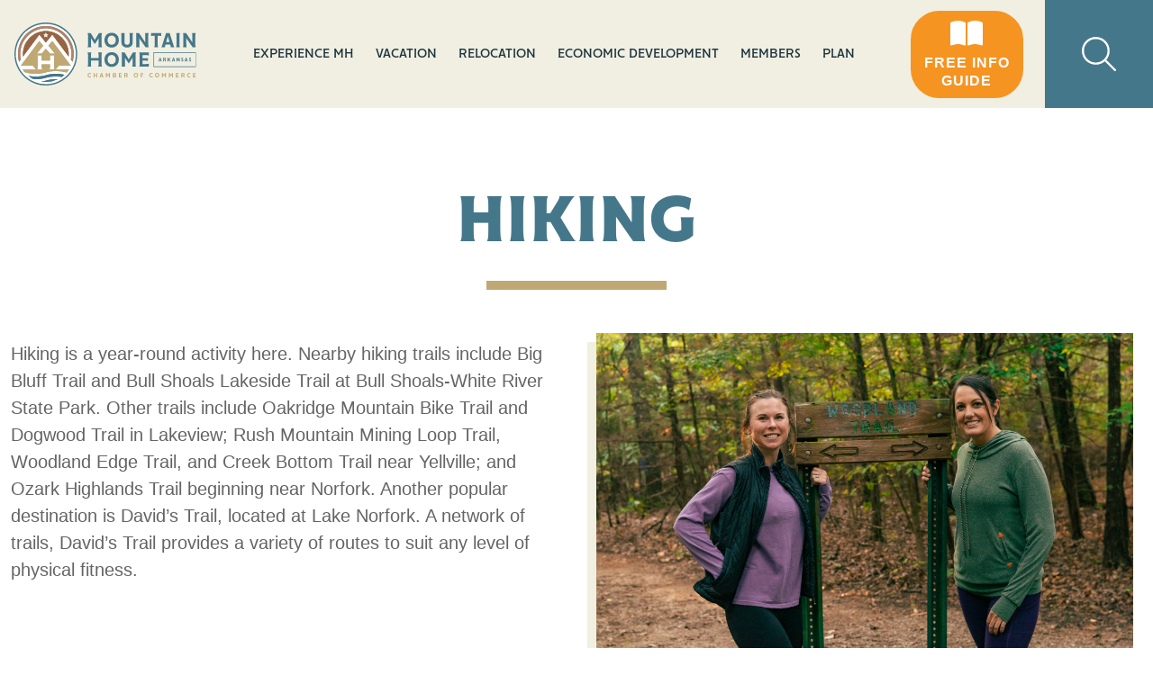

--- FILE ---
content_type: text/html; charset=UTF-8
request_url: https://enjoymountainhome.com/sports-and-recreation/hiking/
body_size: 11820
content:
<!DOCTYPE html>
<!--[if lt IE 7]>      <html class="no-js lt-ie9 lt-ie8 lt-ie7"> <![endif]-->
<!--[if IE 7]>         <html class="no-js lt-ie9 lt-ie8"> <![endif]-->
<!--[if IE 8]>         <html class="no-js lt-ie9"> <![endif]-->
<!--[if gt IE 8]><!-->
<html lang="en">
<!--<![endif]-->
<head>
	<meta charset="utf-8">
	<meta http-equiv="X-UA-Compatible" content="IE=edge,chrome=1">
	<meta name="viewport" content="width=device-width, initial-scale=1">
	<meta name="theme-color" content="#45778A" />
	<meta property="og:image" content="https://enjoymountainhome.com/images/logo/share.png" />
	<meta property="og:url" content="https://enjoymountainhome.com/" />

	<title>Hiking | Mountain Home, Arkansas Chamber of Commerce</title>
	<base href="https://enjoymountainhome.com/">

	<link rel="shortcut icon" href="images/favicon.png" />
	<link rel="stylesheet" type="text/css" href="css/main.css?v=10" />
	<link rel="stylesheet" type="text/css" href="css/interior.css?v=10" />
	<link rel="stylesheet" type="text/css" href="css/fonts.css" />
	<link href="https://cdn.jsdelivr.net/npm/bootstrap@5.3.1/dist/css/bootstrap.min.css" rel="stylesheet" integrity="sha384-4bw+/aepP/YC94hEpVNVgiZdgIC5+VKNBQNGCHeKRQN+PtmoHDEXuppvnDJzQIu9" crossorigin="anonymous">
<link rel="stylesheet" type="text/css" href="plugins/bootstrap5/css/spacing-utilities.css">
<link rel="stylesheet" type="text/css" href="plugins/hamburger/hamburgers.min.css"><link rel="stylesheet" type="text/css" href="plugins/goTop/css/goTop.css">
<link rel="stylesheet" href="https://unpkg.com/aos@next/dist/aos.css" />
<link rel="stylesheet" href="https://cdn.jsdelivr.net/gh/fancyapps/fancybox@3.5.7/dist/jquery.fancybox.min.css" />
<link rel="stylesheet" type="text/css" href="plugins/remodal/remodal.css">
<link rel="stylesheet" type="text/css" href="plugins/remodal/remodal-default-theme.css">
<link rel="stylesheet" type="text/css" href="plugins/slick/slick.css">

		<meta name="description" content="The Mountain Home Chamber of Commerce works to advance the economy by development of business, industry, tourism, recreational, retirement, and service industries." />
	<meta property="og:description" content="The Mountain Home Chamber of Commerce works to advance the economy by development of business, industry, tourism, recreational, retirement, and service industries." />
		
	<script src="https://kit.fontawesome.com/4991361d3c.js" crossorigin="anonymous"></script>

	<!-- Google tag (gtag.js) -->
	<!-- Google tag (gtag.js) -->
<script async src="https://www.googletagmanager.com/gtag/js?id=G-1C01YEMR0X"></script>
<script>
  window.dataLayer = window.dataLayer || [];
  function gtag(){dataLayer.push(arguments);}
  gtag('js', new Date());

  gtag('config', 'G-1C01YEMR0X');
</script>
</head>

<body> 
	
	<nav id="nav-mobile" class="navbar navbar-expand-xl fixed-top d-flex justify-content-between align-items-center d-xl-none ps-2 pe-0 py-0" data-aos="fade-in">
        
    <div class="logo">
        <a href="https://enjoymountainhome.com/">
    <img src="images/logo/white.svg" alt="Mountain Home Chamber of Commerce" />
</a>        <a href="https://enjoymountainhome.com/">
    <img src="images/logo/color.svg" alt="Mountain Home Chamber of Commerce" />
</a>    </div>

    <div class="d-flex align-items-center">

		<div class="me-3">
			<a href="https://enjoymountainhome.com/request-magazines/" role="button" class="btn btn-alternate btn-sm text-xs-set lh-sm ls1 p-1">
				<div>Free Info</div>
                <div>Guide</div>
			</a>
		</div>

        <div class="toggle-menu bg-primary-color px-3">
            <button class="hamburger hamburger--squeeze d-flex align-items-center p-0" type="button" data-toggle="offcanvas">
                <div class="hamburger-box">
                    <div class="hamburger-inner"></div>
                </div>
            </button>
        </div>            

    </div>

    <div id="menu-mobile" class="navbar-collapse offcanvas-collapse bg-primary-color bord-sm-left bord-secondary-color">
        
        <div class="bg-white pt-3 px-3">
            <a href="https://enjoymountainhome.com/request-magazines/" role="button" class="btn btn-alternate w-100 lead-set py-3">
                <i class="fas fa-book me-2"></i> Request Magazines
            </a>
        </div>

        <nav class="main bg-white pt-3 pb-5 px-3"> 
                <div class="dropdown">
                        
        <a href="#" class="dropdown-toggle font-secondary text-uppercase" data-bs-toggle="dropdown" aria-expanded="false">
            <span>Experience MH</span>
            <span><i class="fas fa-caret-down"></i></span>
        </a>

        <div class="dropdown-menu bg-white rounded-0 lh-1" role="menu">

            <div class="main-links d-xl-flex justify-content-xl-center bg-white font-secondary text-primary-color link secondary text-uppercase ls1 text-nowrap px-3 px-xl-0 pt-xl-6 pb-xl-5">
                                    <div class="px-xl-5">
                                                    <div class="mb-4">
                                	                                <a href="https://enjoymountainhome.com/about-mountain-home/">
	                                    <strong>About Mountain Home</strong>
	                                </a>
                                                            </div>
                                                    <div class="mb-4">
                                	                                <a href="https://enjoymountainhome.com/events/">
	                                    <strong>Upcoming Events</strong>
	                                </a>
                                                            </div>
                                                    <div class="mb-4">
                                	                                <a href="https://enjoymountainhome.com/events/#submit-your-event">
	                                    <strong>Submit Your Event</strong>
	                                </a>
                                                            </div>
                                                    <div class="mb-4">
                                	                                <a href="https://enjoymountainhome.com/annual-events/">
	                                    <strong>Annual Events</strong>
	                                </a>
                                                            </div>
                                            </div>
                                    <div class="px-xl-5">
                                                    <div class="mb-4">
                                	                                <a href="https://enjoymountainhome.com/shopping/">
	                                    <strong>Shopping</strong>
	                                </a>
                                                            </div>
                                                    <div class="mb-4">
                                	                                <a href="https://enjoymountainhome.com/food-and-drink/">
	                                    <strong>Food & Drink</strong>
	                                </a>
                                                            </div>
                                                    <div class="mb-4">
                                	                                <a href="https://enjoymountainhome.com/sports-and-recreation/">
	                                    <strong>Sports & Recreation</strong>
	                                </a>
                                                            </div>
                                                    <div class="mb-4">
                                	                                <a href="https://enjoymountainhome.com/attractions/">
	                                    <strong>Attractions</strong>
	                                </a>
                                                            </div>
                                            </div>
                            </div>

            <div class="dd-footer bg-primary-color py-4 px-3 d-none d-xl-block font-secondary text-white link secondary text-uppercase">
    
    <div class="d-xl-flex justify-content-xl-center mb-4">
                
        <div class="address d-flex me-xl-4 me-xxl-5">
            <div>1337 Highway 62 West</div>
<div>Mountain Home, AR 72653</div>        </div>

        <div class="me-xl-4 me-xxl-5">
            <a href="tel:870.425.5111">
                Phone: 870.425.5111            </a>
        </div>
        
    </div>
             
    <div class="d-xl-flex justify-content-xl-center">
        
        <div class="me-5">
            <a href="https://retiretoarkansas.net/live-webcam" target="_blank">
                <i class="fas fa-video fa-lg me-2"></i>White River Live Feed
            </a>
        </div>

        <div class="lead lg-set">
            <a href="https://www.facebook.com/pages/Mountain-Home-Chamber-of-Commerce/53133326474" target="_blank" class="d-inline-block me-4">
	<i class="fab fa-facebook-f"></i>
</a>
<a href="https://www.instagram.com/mountain_home_area_chamber/" target="_blank" class="d-inline-block me-4">
	<i class="fab fa-instagram"></i>
</a>
<a href="https://www.youtube.com/channel/UCqqCKIiA0MjrfQVMC4F-qdg" target="_blank" class="d-inline-block">
	<i class="fab fa-youtube"></i>
</a>        </div>

    </div>
    
</div>         

        </div>
    </div>
    <div class="dropdown">
                        
        <a href="#" class="dropdown-toggle font-secondary text-uppercase" data-bs-toggle="dropdown" aria-expanded="false">
            <span>Vacation</span>
            <span><i class="fas fa-caret-down"></i></span>
        </a>

        <div class="dropdown-menu bg-white rounded-0 lh-1" role="menu">

            <div class="main-links d-xl-flex justify-content-xl-center bg-white font-secondary text-primary-color link secondary text-uppercase ls1 text-nowrap px-3 px-xl-0 pt-xl-6 pb-xl-5">
                                    <div class="px-xl-5">
                                                    <div class="mb-4">
                                	                                <a href="https://enjoymountainhome.com/lodging/">
	                                    <strong>Lodging</strong>
	                                </a>
                                                            </div>
                                                    <div class="mb-4">
                                	                                <a href="https://enjoymountainhome.com/white-river/">
	                                    <strong>White River</strong>
	                                </a>
                                                            </div>
                                                    <div class="mb-4">
                                	                                <a href="https://enjoymountainhome.com/lake-norfork/">
	                                    <strong>Lake Norfork</strong>
	                                </a>
                                                            </div>
                                            </div>
                                    <div class="px-xl-5">
                                                    <div class="mb-4">
                                	                                <a href="https://enjoymountainhome.com/buffalo-national-river/">
	                                    <strong>Buffalo National River</strong>
	                                </a>
                                                            </div>
                                                    <div class="mb-4">
                                	                                <a href="https://enjoymountainhome.com/bull-shoals-lake/">
	                                    <strong>Bull Shoals Lake</strong>
	                                </a>
                                                            </div>
                                                    <div class="mb-4">
                                	                                <a href="https://enjoymountainhome.com/north-fork-river/">
	                                    <strong>North Fork River</strong>
	                                </a>
                                                            </div>
                                            </div>
                            </div>

            <div class="dd-footer bg-primary-color py-4 px-3 d-none d-xl-block font-secondary text-white link secondary text-uppercase">
    
    <div class="d-xl-flex justify-content-xl-center mb-4">
                
        <div class="address d-flex me-xl-4 me-xxl-5">
            <div>1337 Highway 62 West</div>
<div>Mountain Home, AR 72653</div>        </div>

        <div class="me-xl-4 me-xxl-5">
            <a href="tel:870.425.5111">
                Phone: 870.425.5111            </a>
        </div>
        
    </div>
             
    <div class="d-xl-flex justify-content-xl-center">
        
        <div class="me-5">
            <a href="https://retiretoarkansas.net/live-webcam" target="_blank">
                <i class="fas fa-video fa-lg me-2"></i>White River Live Feed
            </a>
        </div>

        <div class="lead lg-set">
            <a href="https://www.facebook.com/pages/Mountain-Home-Chamber-of-Commerce/53133326474" target="_blank" class="d-inline-block me-4">
	<i class="fab fa-facebook-f"></i>
</a>
<a href="https://www.instagram.com/mountain_home_area_chamber/" target="_blank" class="d-inline-block me-4">
	<i class="fab fa-instagram"></i>
</a>
<a href="https://www.youtube.com/channel/UCqqCKIiA0MjrfQVMC4F-qdg" target="_blank" class="d-inline-block">
	<i class="fab fa-youtube"></i>
</a>        </div>

    </div>
    
</div>         

        </div>
    </div>
    <div class="dropdown">
                        
        <a href="#" class="dropdown-toggle font-secondary text-uppercase" data-bs-toggle="dropdown" aria-expanded="false">
            <span>Relocation</span>
            <span><i class="fas fa-caret-down"></i></span>
        </a>

        <div class="dropdown-menu bg-white rounded-0 lh-1" role="menu">

            <div class="main-links d-xl-flex justify-content-xl-center bg-white font-secondary text-primary-color link secondary text-uppercase ls1 text-nowrap px-3 px-xl-0 pt-xl-6 pb-xl-5">
                                    <div class="px-xl-5">
                                                    <div class="mb-4">
                                	                                <a href="https://enjoymountainhome.com/healthcare/">
	                                    <strong>Healthcare</strong>
	                                </a>
                                                            </div>
                                                    <div class="mb-4">
                                	                                <a href="https://enjoymountainhome.com/education/">
	                                    <strong>Education</strong>
	                                </a>
                                                            </div>
                                                    <div class="mb-4">
                                	                                <a href="https://enjoymountainhome.com/job-listings/">
	                                    <strong>Employment</strong>
	                                </a>
                                                            </div>
                                            </div>
                                    <div class="px-xl-5">
                                                    <div class="mb-4">
                                	                                <a href="https://enjoymountainhome.com/retirement/">
	                                    <strong>Retirement</strong>
	                                </a>
                                                            </div>
                                                    <div class="mb-4">
                                	                                <a href="https://enjoymountainhome.com/real-estate/">
	                                    <strong>Real Estate</strong>
	                                </a>
                                                            </div>
                                                    <div class="mb-4">
                                	                                <a href="https://enjoymountainhome.com/volunteer-opportunities/">
	                                    <strong>Volunteer Opportunities</strong>
	                                </a>
                                                            </div>
                                            </div>
                            </div>

            <div class="dd-footer bg-primary-color py-4 px-3 d-none d-xl-block font-secondary text-white link secondary text-uppercase">
    
    <div class="d-xl-flex justify-content-xl-center mb-4">
                
        <div class="address d-flex me-xl-4 me-xxl-5">
            <div>1337 Highway 62 West</div>
<div>Mountain Home, AR 72653</div>        </div>

        <div class="me-xl-4 me-xxl-5">
            <a href="tel:870.425.5111">
                Phone: 870.425.5111            </a>
        </div>
        
    </div>
             
    <div class="d-xl-flex justify-content-xl-center">
        
        <div class="me-5">
            <a href="https://retiretoarkansas.net/live-webcam" target="_blank">
                <i class="fas fa-video fa-lg me-2"></i>White River Live Feed
            </a>
        </div>

        <div class="lead lg-set">
            <a href="https://www.facebook.com/pages/Mountain-Home-Chamber-of-Commerce/53133326474" target="_blank" class="d-inline-block me-4">
	<i class="fab fa-facebook-f"></i>
</a>
<a href="https://www.instagram.com/mountain_home_area_chamber/" target="_blank" class="d-inline-block me-4">
	<i class="fab fa-instagram"></i>
</a>
<a href="https://www.youtube.com/channel/UCqqCKIiA0MjrfQVMC4F-qdg" target="_blank" class="d-inline-block">
	<i class="fab fa-youtube"></i>
</a>        </div>

    </div>
    
</div>         

        </div>
    </div>
    <div class="dropdown">
                        
        <a href="#" class="dropdown-toggle font-secondary text-uppercase" data-bs-toggle="dropdown" aria-expanded="false">
            <span>Economic Development</span>
            <span><i class="fas fa-caret-down"></i></span>
        </a>

        <div class="dropdown-menu bg-white rounded-0 lh-1" role="menu">

            <div class="main-links d-xl-flex justify-content-xl-center bg-white font-secondary text-primary-color link secondary text-uppercase ls1 text-nowrap px-3 px-xl-0 pt-xl-6 pb-xl-5">
                                    <div class="px-xl-5">
                                                    <div class="mb-4">
                                	                                <a href="https://enjoymountainhome.com/general-info/">
	                                    <strong>General Info</strong>
	                                </a>
                                                            </div>
                                                    <div class="mb-4">
                                	                                <a href="https://enjoymountainhome.com/buildings-and-sites/">
	                                    <strong>Buildings & Sites</strong>
	                                </a>
                                                            </div>
                                                    <div class="mb-4">
                                	                                <a href="https://enjoymountainhome.com/plans-of-action/">
	                                    <strong>Plans of Action</strong>
	                                </a>
                                                            </div>
                                            </div>
                                    <div class="px-xl-5">
                                                    <div class="mb-4">
                                	                                <a href="https://enjoymountainhome.com/business-retention-expansion/">
	                                    <strong>Business Retention/Expansion</strong>
	                                </a>
                                                            </div>
                                                    <div class="mb-4">
                                	                                <a href="https://enjoymountainhome.com/workforce-development/">
	                                    <strong>Workforce Development</strong>
	                                </a>
                                                            </div>
                                            </div>
                            </div>

            <div class="dd-footer bg-primary-color py-4 px-3 d-none d-xl-block font-secondary text-white link secondary text-uppercase">
    
    <div class="d-xl-flex justify-content-xl-center mb-4">
                
        <div class="address d-flex me-xl-4 me-xxl-5">
            <div>1337 Highway 62 West</div>
<div>Mountain Home, AR 72653</div>        </div>

        <div class="me-xl-4 me-xxl-5">
            <a href="tel:870.425.5111">
                Phone: 870.425.5111            </a>
        </div>
        
    </div>
             
    <div class="d-xl-flex justify-content-xl-center">
        
        <div class="me-5">
            <a href="https://retiretoarkansas.net/live-webcam" target="_blank">
                <i class="fas fa-video fa-lg me-2"></i>White River Live Feed
            </a>
        </div>

        <div class="lead lg-set">
            <a href="https://www.facebook.com/pages/Mountain-Home-Chamber-of-Commerce/53133326474" target="_blank" class="d-inline-block me-4">
	<i class="fab fa-facebook-f"></i>
</a>
<a href="https://www.instagram.com/mountain_home_area_chamber/" target="_blank" class="d-inline-block me-4">
	<i class="fab fa-instagram"></i>
</a>
<a href="https://www.youtube.com/channel/UCqqCKIiA0MjrfQVMC4F-qdg" target="_blank" class="d-inline-block">
	<i class="fab fa-youtube"></i>
</a>        </div>

    </div>
    
</div>         

        </div>
    </div>
    <div class="dropdown">
                        
        <a href="#" class="dropdown-toggle font-secondary text-uppercase" data-bs-toggle="dropdown" aria-expanded="false">
            <span>Members</span>
            <span><i class="fas fa-caret-down"></i></span>
        </a>

        <div class="dropdown-menu bg-white rounded-0 lh-1" role="menu">

            <div class="main-links d-xl-flex justify-content-xl-center bg-white font-secondary text-primary-color link secondary text-uppercase ls1 text-nowrap px-3 px-xl-0 pt-xl-6 pb-xl-5">
                                    <div class="px-xl-5">
                                                    <div class="mb-4">
                                	                                <a href="https://enjoymountainhome.com/leadership-mountain-home/">
	                                    <strong>Leadership Mountain Home</strong>
	                                </a>
                                                            </div>
                                                    <div class="mb-4">
                                	                                <a href="https://enjoymountainhome.com/ambassadors/">
	                                    <strong>Ambassadors</strong>
	                                </a>
                                                            </div>
                                                    <div class="mb-4">
                                                                    <a href="https://enjoymountainhome.com/membership/directory/" target="_blank">
                                        <strong>Membership Directory</strong>
                                    </a>
                                                            </div>
                                                    <div class="mb-4">
                                	                                <a href="https://enjoymountainhome.com/our-team/">
	                                    <strong>Our Team</strong>
	                                </a>
                                                            </div>
                                            </div>
                                    <div class="px-xl-5">
                                                    <div class="mb-4">
                                	                                <a href="https://enjoymountainhome.com/join/">
	                                    <strong>Join the chamber</strong>
	                                </a>
                                                            </div>
                                                    <div class="mb-4">
                                	                                <a href="https://enjoymountainhome.com/payment/">
	                                    <strong>Make A Payment</strong>
	                                </a>
                                                            </div>
                                                    <div class="mb-4">
                                                                    <a href="https://mountainhomeareachamber.chambermate.com/memberPortal/public/login
" target="_blank">
                                        <strong>Members Only</strong>
                                    </a>
                                                            </div>
                                                    <div class="mb-4">
                                	                                <a href="https://enjoymountainhome.com/volunteer-opportunities/">
	                                    <strong>Volunteer Opportunities</strong>
	                                </a>
                                                            </div>
                                            </div>
                            </div>

            <div class="dd-footer bg-primary-color py-4 px-3 d-none d-xl-block font-secondary text-white link secondary text-uppercase">
    
    <div class="d-xl-flex justify-content-xl-center mb-4">
                
        <div class="address d-flex me-xl-4 me-xxl-5">
            <div>1337 Highway 62 West</div>
<div>Mountain Home, AR 72653</div>        </div>

        <div class="me-xl-4 me-xxl-5">
            <a href="tel:870.425.5111">
                Phone: 870.425.5111            </a>
        </div>
        
    </div>
             
    <div class="d-xl-flex justify-content-xl-center">
        
        <div class="me-5">
            <a href="https://retiretoarkansas.net/live-webcam" target="_blank">
                <i class="fas fa-video fa-lg me-2"></i>White River Live Feed
            </a>
        </div>

        <div class="lead lg-set">
            <a href="https://www.facebook.com/pages/Mountain-Home-Chamber-of-Commerce/53133326474" target="_blank" class="d-inline-block me-4">
	<i class="fab fa-facebook-f"></i>
</a>
<a href="https://www.instagram.com/mountain_home_area_chamber/" target="_blank" class="d-inline-block me-4">
	<i class="fab fa-instagram"></i>
</a>
<a href="https://www.youtube.com/channel/UCqqCKIiA0MjrfQVMC4F-qdg" target="_blank" class="d-inline-block">
	<i class="fab fa-youtube"></i>
</a>        </div>

    </div>
    
</div>         

        </div>
    </div>
    <div class="dropdown">
                        
        <a href="#" class="dropdown-toggle font-secondary text-uppercase" data-bs-toggle="dropdown" aria-expanded="false">
            <span>Plan</span>
            <span><i class="fas fa-caret-down"></i></span>
        </a>

        <div class="dropdown-menu bg-white rounded-0 lh-1" role="menu">

            <div class="main-links d-xl-flex justify-content-xl-center bg-white font-secondary text-primary-color link secondary text-uppercase ls1 text-nowrap px-3 px-xl-0 pt-xl-6 pb-xl-5">
                                    <div class="px-xl-5">
                                                    <div class="mb-4">
                                	                                <a href="https://enjoymountainhome.com/request-magazines/">
	                                    <strong>Request Magazines</strong>
	                                </a>
                                                            </div>
                                                    <div class="mb-4">
                                	                                <a href="https://enjoymountainhome.com/request-newsletter/">
	                                    <strong>Request Newsletter</strong>
	                                </a>
                                                            </div>
                                            </div>
                                    <div class="px-xl-5">
                                                    <div class="mb-4">
                                	                                <a href="https://enjoymountainhome.com/contact/">
	                                    <strong>Contact</strong>
	                                </a>
                                                            </div>
                                                    <div class="mb-4">
                                                                    <a href="https://enjoymountainhome.com/membership/directory/" target="_blank">
                                        <strong>Membership Directory</strong>
                                    </a>
                                                            </div>
                                            </div>
                            </div>

            <div class="dd-footer bg-primary-color py-4 px-3 d-none d-xl-block font-secondary text-white link secondary text-uppercase">
    
    <div class="d-xl-flex justify-content-xl-center mb-4">
                
        <div class="address d-flex me-xl-4 me-xxl-5">
            <div>1337 Highway 62 West</div>
<div>Mountain Home, AR 72653</div>        </div>

        <div class="me-xl-4 me-xxl-5">
            <a href="tel:870.425.5111">
                Phone: 870.425.5111            </a>
        </div>
        
    </div>
             
    <div class="d-xl-flex justify-content-xl-center">
        
        <div class="me-5">
            <a href="https://retiretoarkansas.net/live-webcam" target="_blank">
                <i class="fas fa-video fa-lg me-2"></i>White River Live Feed
            </a>
        </div>

        <div class="lead lg-set">
            <a href="https://www.facebook.com/pages/Mountain-Home-Chamber-of-Commerce/53133326474" target="_blank" class="d-inline-block me-4">
	<i class="fab fa-facebook-f"></i>
</a>
<a href="https://www.instagram.com/mountain_home_area_chamber/" target="_blank" class="d-inline-block me-4">
	<i class="fab fa-instagram"></i>
</a>
<a href="https://www.youtube.com/channel/UCqqCKIiA0MjrfQVMC4F-qdg" target="_blank" class="d-inline-block">
	<i class="fab fa-youtube"></i>
</a>        </div>

    </div>
    
</div>         

        </div>
    </div>
        </nav>

        <div class="bg-white pb-5 px-3">
            <a data-remodal-target="search-site" role="button" class="btn btn-alternate search-trigger w-100 lead-set py-3">
                <i class="fas fa-search me-2"></i> Search Site
            </a>
        </div>

        <div class="font-secondary text-white link secondary text-center text-uppercase py-5 px-3">

            <div class="mb-4">
                <div>1337 Highway 62 West</div>
<div>Mountain Home, AR 72653</div>            </div>

            <div class="mb-4">
                <a href="tel:870.425.5111">
                    Phone: 870.425.5111                </a>
            </div>

            <div class="mb-4">
                <a href="https://retiretoarkansas.net/live-webcam" target="_blank">
                    <i class="fas fa-video fa-lg me-2"></i>White River Live Feed
                </a>
            </div>

            <div class="lead xl-set">
				
                <a href="https://www.facebook.com/pages/Mountain-Home-Chamber-of-Commerce/53133326474" target="_blank" class="d-inline-block me-4">
	<i class="fab fa-facebook-f"></i>
</a>
<a href="https://www.instagram.com/mountain_home_area_chamber/" target="_blank" class="d-inline-block me-4">
	<i class="fab fa-instagram"></i>
</a>
<a href="https://www.youtube.com/channel/UCqqCKIiA0MjrfQVMC4F-qdg" target="_blank" class="d-inline-block">
	<i class="fab fa-youtube"></i>
</a>				
            </div>

        </div>

    </div>

</nav>  
	
	<header class="d-none d-xl-flex justify-content-xl-between align-items-xl-center ps-xl-3 ps-xxl-4" data-aos="fade-in">
        
    <div class="logo">
        <a href="https://enjoymountainhome.com/">
    <img src="images/logo/white.svg" alt="Mountain Home Chamber of Commerce" />
</a>        <a href="https://enjoymountainhome.com/">
    <img src="images/logo/color.svg" alt="Mountain Home Chamber of Commerce" />
</a>    </div>

    <nav class="main d-flex px-xl-3 px-xxl-4"> 
            <div class="dropdown">
                        
        <a href="#" class="dropdown-toggle font-secondary text-uppercase" data-bs-toggle="dropdown" aria-expanded="false">
            <span>Experience MH</span>
            <span><i class="fas fa-caret-down"></i></span>
        </a>

        <div class="dropdown-menu bg-white rounded-0 lh-1" role="menu">

            <div class="main-links d-xl-flex justify-content-xl-center bg-white font-secondary text-primary-color link secondary text-uppercase ls1 text-nowrap px-3 px-xl-0 pt-xl-6 pb-xl-5">
                                    <div class="px-xl-5">
                                                    <div class="mb-4">
                                	                                <a href="https://enjoymountainhome.com/about-mountain-home/">
	                                    <strong>About Mountain Home</strong>
	                                </a>
                                                            </div>
                                                    <div class="mb-4">
                                	                                <a href="https://enjoymountainhome.com/events/">
	                                    <strong>Upcoming Events</strong>
	                                </a>
                                                            </div>
                                                    <div class="mb-4">
                                	                                <a href="https://enjoymountainhome.com/events/#submit-your-event">
	                                    <strong>Submit Your Event</strong>
	                                </a>
                                                            </div>
                                                    <div class="mb-4">
                                	                                <a href="https://enjoymountainhome.com/annual-events/">
	                                    <strong>Annual Events</strong>
	                                </a>
                                                            </div>
                                            </div>
                                    <div class="px-xl-5">
                                                    <div class="mb-4">
                                	                                <a href="https://enjoymountainhome.com/shopping/">
	                                    <strong>Shopping</strong>
	                                </a>
                                                            </div>
                                                    <div class="mb-4">
                                	                                <a href="https://enjoymountainhome.com/food-and-drink/">
	                                    <strong>Food & Drink</strong>
	                                </a>
                                                            </div>
                                                    <div class="mb-4">
                                	                                <a href="https://enjoymountainhome.com/sports-and-recreation/">
	                                    <strong>Sports & Recreation</strong>
	                                </a>
                                                            </div>
                                                    <div class="mb-4">
                                	                                <a href="https://enjoymountainhome.com/attractions/">
	                                    <strong>Attractions</strong>
	                                </a>
                                                            </div>
                                            </div>
                            </div>

            <div class="dd-footer bg-primary-color py-4 px-3 d-none d-xl-block font-secondary text-white link secondary text-uppercase">
    
    <div class="d-xl-flex justify-content-xl-center mb-4">
                
        <div class="address d-flex me-xl-4 me-xxl-5">
            <div>1337 Highway 62 West</div>
<div>Mountain Home, AR 72653</div>        </div>

        <div class="me-xl-4 me-xxl-5">
            <a href="tel:870.425.5111">
                Phone: 870.425.5111            </a>
        </div>
        
    </div>
             
    <div class="d-xl-flex justify-content-xl-center">
        
        <div class="me-5">
            <a href="https://retiretoarkansas.net/live-webcam" target="_blank">
                <i class="fas fa-video fa-lg me-2"></i>White River Live Feed
            </a>
        </div>

        <div class="lead lg-set">
            <a href="https://www.facebook.com/pages/Mountain-Home-Chamber-of-Commerce/53133326474" target="_blank" class="d-inline-block me-4">
	<i class="fab fa-facebook-f"></i>
</a>
<a href="https://www.instagram.com/mountain_home_area_chamber/" target="_blank" class="d-inline-block me-4">
	<i class="fab fa-instagram"></i>
</a>
<a href="https://www.youtube.com/channel/UCqqCKIiA0MjrfQVMC4F-qdg" target="_blank" class="d-inline-block">
	<i class="fab fa-youtube"></i>
</a>        </div>

    </div>
    
</div>         

        </div>
    </div>
    <div class="dropdown">
                        
        <a href="#" class="dropdown-toggle font-secondary text-uppercase" data-bs-toggle="dropdown" aria-expanded="false">
            <span>Vacation</span>
            <span><i class="fas fa-caret-down"></i></span>
        </a>

        <div class="dropdown-menu bg-white rounded-0 lh-1" role="menu">

            <div class="main-links d-xl-flex justify-content-xl-center bg-white font-secondary text-primary-color link secondary text-uppercase ls1 text-nowrap px-3 px-xl-0 pt-xl-6 pb-xl-5">
                                    <div class="px-xl-5">
                                                    <div class="mb-4">
                                	                                <a href="https://enjoymountainhome.com/lodging/">
	                                    <strong>Lodging</strong>
	                                </a>
                                                            </div>
                                                    <div class="mb-4">
                                	                                <a href="https://enjoymountainhome.com/white-river/">
	                                    <strong>White River</strong>
	                                </a>
                                                            </div>
                                                    <div class="mb-4">
                                	                                <a href="https://enjoymountainhome.com/lake-norfork/">
	                                    <strong>Lake Norfork</strong>
	                                </a>
                                                            </div>
                                            </div>
                                    <div class="px-xl-5">
                                                    <div class="mb-4">
                                	                                <a href="https://enjoymountainhome.com/buffalo-national-river/">
	                                    <strong>Buffalo National River</strong>
	                                </a>
                                                            </div>
                                                    <div class="mb-4">
                                	                                <a href="https://enjoymountainhome.com/bull-shoals-lake/">
	                                    <strong>Bull Shoals Lake</strong>
	                                </a>
                                                            </div>
                                                    <div class="mb-4">
                                	                                <a href="https://enjoymountainhome.com/north-fork-river/">
	                                    <strong>North Fork River</strong>
	                                </a>
                                                            </div>
                                            </div>
                            </div>

            <div class="dd-footer bg-primary-color py-4 px-3 d-none d-xl-block font-secondary text-white link secondary text-uppercase">
    
    <div class="d-xl-flex justify-content-xl-center mb-4">
                
        <div class="address d-flex me-xl-4 me-xxl-5">
            <div>1337 Highway 62 West</div>
<div>Mountain Home, AR 72653</div>        </div>

        <div class="me-xl-4 me-xxl-5">
            <a href="tel:870.425.5111">
                Phone: 870.425.5111            </a>
        </div>
        
    </div>
             
    <div class="d-xl-flex justify-content-xl-center">
        
        <div class="me-5">
            <a href="https://retiretoarkansas.net/live-webcam" target="_blank">
                <i class="fas fa-video fa-lg me-2"></i>White River Live Feed
            </a>
        </div>

        <div class="lead lg-set">
            <a href="https://www.facebook.com/pages/Mountain-Home-Chamber-of-Commerce/53133326474" target="_blank" class="d-inline-block me-4">
	<i class="fab fa-facebook-f"></i>
</a>
<a href="https://www.instagram.com/mountain_home_area_chamber/" target="_blank" class="d-inline-block me-4">
	<i class="fab fa-instagram"></i>
</a>
<a href="https://www.youtube.com/channel/UCqqCKIiA0MjrfQVMC4F-qdg" target="_blank" class="d-inline-block">
	<i class="fab fa-youtube"></i>
</a>        </div>

    </div>
    
</div>         

        </div>
    </div>
    <div class="dropdown">
                        
        <a href="#" class="dropdown-toggle font-secondary text-uppercase" data-bs-toggle="dropdown" aria-expanded="false">
            <span>Relocation</span>
            <span><i class="fas fa-caret-down"></i></span>
        </a>

        <div class="dropdown-menu bg-white rounded-0 lh-1" role="menu">

            <div class="main-links d-xl-flex justify-content-xl-center bg-white font-secondary text-primary-color link secondary text-uppercase ls1 text-nowrap px-3 px-xl-0 pt-xl-6 pb-xl-5">
                                    <div class="px-xl-5">
                                                    <div class="mb-4">
                                	                                <a href="https://enjoymountainhome.com/healthcare/">
	                                    <strong>Healthcare</strong>
	                                </a>
                                                            </div>
                                                    <div class="mb-4">
                                	                                <a href="https://enjoymountainhome.com/education/">
	                                    <strong>Education</strong>
	                                </a>
                                                            </div>
                                                    <div class="mb-4">
                                	                                <a href="https://enjoymountainhome.com/job-listings/">
	                                    <strong>Employment</strong>
	                                </a>
                                                            </div>
                                            </div>
                                    <div class="px-xl-5">
                                                    <div class="mb-4">
                                	                                <a href="https://enjoymountainhome.com/retirement/">
	                                    <strong>Retirement</strong>
	                                </a>
                                                            </div>
                                                    <div class="mb-4">
                                	                                <a href="https://enjoymountainhome.com/real-estate/">
	                                    <strong>Real Estate</strong>
	                                </a>
                                                            </div>
                                                    <div class="mb-4">
                                	                                <a href="https://enjoymountainhome.com/volunteer-opportunities/">
	                                    <strong>Volunteer Opportunities</strong>
	                                </a>
                                                            </div>
                                            </div>
                            </div>

            <div class="dd-footer bg-primary-color py-4 px-3 d-none d-xl-block font-secondary text-white link secondary text-uppercase">
    
    <div class="d-xl-flex justify-content-xl-center mb-4">
                
        <div class="address d-flex me-xl-4 me-xxl-5">
            <div>1337 Highway 62 West</div>
<div>Mountain Home, AR 72653</div>        </div>

        <div class="me-xl-4 me-xxl-5">
            <a href="tel:870.425.5111">
                Phone: 870.425.5111            </a>
        </div>
        
    </div>
             
    <div class="d-xl-flex justify-content-xl-center">
        
        <div class="me-5">
            <a href="https://retiretoarkansas.net/live-webcam" target="_blank">
                <i class="fas fa-video fa-lg me-2"></i>White River Live Feed
            </a>
        </div>

        <div class="lead lg-set">
            <a href="https://www.facebook.com/pages/Mountain-Home-Chamber-of-Commerce/53133326474" target="_blank" class="d-inline-block me-4">
	<i class="fab fa-facebook-f"></i>
</a>
<a href="https://www.instagram.com/mountain_home_area_chamber/" target="_blank" class="d-inline-block me-4">
	<i class="fab fa-instagram"></i>
</a>
<a href="https://www.youtube.com/channel/UCqqCKIiA0MjrfQVMC4F-qdg" target="_blank" class="d-inline-block">
	<i class="fab fa-youtube"></i>
</a>        </div>

    </div>
    
</div>         

        </div>
    </div>
    <div class="dropdown">
                        
        <a href="#" class="dropdown-toggle font-secondary text-uppercase" data-bs-toggle="dropdown" aria-expanded="false">
            <span>Economic Development</span>
            <span><i class="fas fa-caret-down"></i></span>
        </a>

        <div class="dropdown-menu bg-white rounded-0 lh-1" role="menu">

            <div class="main-links d-xl-flex justify-content-xl-center bg-white font-secondary text-primary-color link secondary text-uppercase ls1 text-nowrap px-3 px-xl-0 pt-xl-6 pb-xl-5">
                                    <div class="px-xl-5">
                                                    <div class="mb-4">
                                	                                <a href="https://enjoymountainhome.com/general-info/">
	                                    <strong>General Info</strong>
	                                </a>
                                                            </div>
                                                    <div class="mb-4">
                                	                                <a href="https://enjoymountainhome.com/buildings-and-sites/">
	                                    <strong>Buildings & Sites</strong>
	                                </a>
                                                            </div>
                                                    <div class="mb-4">
                                	                                <a href="https://enjoymountainhome.com/plans-of-action/">
	                                    <strong>Plans of Action</strong>
	                                </a>
                                                            </div>
                                            </div>
                                    <div class="px-xl-5">
                                                    <div class="mb-4">
                                	                                <a href="https://enjoymountainhome.com/business-retention-expansion/">
	                                    <strong>Business Retention/Expansion</strong>
	                                </a>
                                                            </div>
                                                    <div class="mb-4">
                                	                                <a href="https://enjoymountainhome.com/workforce-development/">
	                                    <strong>Workforce Development</strong>
	                                </a>
                                                            </div>
                                            </div>
                            </div>

            <div class="dd-footer bg-primary-color py-4 px-3 d-none d-xl-block font-secondary text-white link secondary text-uppercase">
    
    <div class="d-xl-flex justify-content-xl-center mb-4">
                
        <div class="address d-flex me-xl-4 me-xxl-5">
            <div>1337 Highway 62 West</div>
<div>Mountain Home, AR 72653</div>        </div>

        <div class="me-xl-4 me-xxl-5">
            <a href="tel:870.425.5111">
                Phone: 870.425.5111            </a>
        </div>
        
    </div>
             
    <div class="d-xl-flex justify-content-xl-center">
        
        <div class="me-5">
            <a href="https://retiretoarkansas.net/live-webcam" target="_blank">
                <i class="fas fa-video fa-lg me-2"></i>White River Live Feed
            </a>
        </div>

        <div class="lead lg-set">
            <a href="https://www.facebook.com/pages/Mountain-Home-Chamber-of-Commerce/53133326474" target="_blank" class="d-inline-block me-4">
	<i class="fab fa-facebook-f"></i>
</a>
<a href="https://www.instagram.com/mountain_home_area_chamber/" target="_blank" class="d-inline-block me-4">
	<i class="fab fa-instagram"></i>
</a>
<a href="https://www.youtube.com/channel/UCqqCKIiA0MjrfQVMC4F-qdg" target="_blank" class="d-inline-block">
	<i class="fab fa-youtube"></i>
</a>        </div>

    </div>
    
</div>         

        </div>
    </div>
    <div class="dropdown">
                        
        <a href="#" class="dropdown-toggle font-secondary text-uppercase" data-bs-toggle="dropdown" aria-expanded="false">
            <span>Members</span>
            <span><i class="fas fa-caret-down"></i></span>
        </a>

        <div class="dropdown-menu bg-white rounded-0 lh-1" role="menu">

            <div class="main-links d-xl-flex justify-content-xl-center bg-white font-secondary text-primary-color link secondary text-uppercase ls1 text-nowrap px-3 px-xl-0 pt-xl-6 pb-xl-5">
                                    <div class="px-xl-5">
                                                    <div class="mb-4">
                                	                                <a href="https://enjoymountainhome.com/leadership-mountain-home/">
	                                    <strong>Leadership Mountain Home</strong>
	                                </a>
                                                            </div>
                                                    <div class="mb-4">
                                	                                <a href="https://enjoymountainhome.com/ambassadors/">
	                                    <strong>Ambassadors</strong>
	                                </a>
                                                            </div>
                                                    <div class="mb-4">
                                                                    <a href="https://enjoymountainhome.com/membership/directory/" target="_blank">
                                        <strong>Membership Directory</strong>
                                    </a>
                                                            </div>
                                                    <div class="mb-4">
                                	                                <a href="https://enjoymountainhome.com/our-team/">
	                                    <strong>Our Team</strong>
	                                </a>
                                                            </div>
                                            </div>
                                    <div class="px-xl-5">
                                                    <div class="mb-4">
                                	                                <a href="https://enjoymountainhome.com/join/">
	                                    <strong>Join the chamber</strong>
	                                </a>
                                                            </div>
                                                    <div class="mb-4">
                                	                                <a href="https://enjoymountainhome.com/payment/">
	                                    <strong>Make A Payment</strong>
	                                </a>
                                                            </div>
                                                    <div class="mb-4">
                                                                    <a href="https://mountainhomeareachamber.chambermate.com/memberPortal/public/login
" target="_blank">
                                        <strong>Members Only</strong>
                                    </a>
                                                            </div>
                                                    <div class="mb-4">
                                	                                <a href="https://enjoymountainhome.com/volunteer-opportunities/">
	                                    <strong>Volunteer Opportunities</strong>
	                                </a>
                                                            </div>
                                            </div>
                            </div>

            <div class="dd-footer bg-primary-color py-4 px-3 d-none d-xl-block font-secondary text-white link secondary text-uppercase">
    
    <div class="d-xl-flex justify-content-xl-center mb-4">
                
        <div class="address d-flex me-xl-4 me-xxl-5">
            <div>1337 Highway 62 West</div>
<div>Mountain Home, AR 72653</div>        </div>

        <div class="me-xl-4 me-xxl-5">
            <a href="tel:870.425.5111">
                Phone: 870.425.5111            </a>
        </div>
        
    </div>
             
    <div class="d-xl-flex justify-content-xl-center">
        
        <div class="me-5">
            <a href="https://retiretoarkansas.net/live-webcam" target="_blank">
                <i class="fas fa-video fa-lg me-2"></i>White River Live Feed
            </a>
        </div>

        <div class="lead lg-set">
            <a href="https://www.facebook.com/pages/Mountain-Home-Chamber-of-Commerce/53133326474" target="_blank" class="d-inline-block me-4">
	<i class="fab fa-facebook-f"></i>
</a>
<a href="https://www.instagram.com/mountain_home_area_chamber/" target="_blank" class="d-inline-block me-4">
	<i class="fab fa-instagram"></i>
</a>
<a href="https://www.youtube.com/channel/UCqqCKIiA0MjrfQVMC4F-qdg" target="_blank" class="d-inline-block">
	<i class="fab fa-youtube"></i>
</a>        </div>

    </div>
    
</div>         

        </div>
    </div>
    <div class="dropdown">
                        
        <a href="#" class="dropdown-toggle font-secondary text-uppercase" data-bs-toggle="dropdown" aria-expanded="false">
            <span>Plan</span>
            <span><i class="fas fa-caret-down"></i></span>
        </a>

        <div class="dropdown-menu bg-white rounded-0 lh-1" role="menu">

            <div class="main-links d-xl-flex justify-content-xl-center bg-white font-secondary text-primary-color link secondary text-uppercase ls1 text-nowrap px-3 px-xl-0 pt-xl-6 pb-xl-5">
                                    <div class="px-xl-5">
                                                    <div class="mb-4">
                                	                                <a href="https://enjoymountainhome.com/request-magazines/">
	                                    <strong>Request Magazines</strong>
	                                </a>
                                                            </div>
                                                    <div class="mb-4">
                                	                                <a href="https://enjoymountainhome.com/request-newsletter/">
	                                    <strong>Request Newsletter</strong>
	                                </a>
                                                            </div>
                                            </div>
                                    <div class="px-xl-5">
                                                    <div class="mb-4">
                                	                                <a href="https://enjoymountainhome.com/contact/">
	                                    <strong>Contact</strong>
	                                </a>
                                                            </div>
                                                    <div class="mb-4">
                                                                    <a href="https://enjoymountainhome.com/membership/directory/" target="_blank">
                                        <strong>Membership Directory</strong>
                                    </a>
                                                            </div>
                                            </div>
                            </div>

            <div class="dd-footer bg-primary-color py-4 px-3 d-none d-xl-block font-secondary text-white link secondary text-uppercase">
    
    <div class="d-xl-flex justify-content-xl-center mb-4">
                
        <div class="address d-flex me-xl-4 me-xxl-5">
            <div>1337 Highway 62 West</div>
<div>Mountain Home, AR 72653</div>        </div>

        <div class="me-xl-4 me-xxl-5">
            <a href="tel:870.425.5111">
                Phone: 870.425.5111            </a>
        </div>
        
    </div>
             
    <div class="d-xl-flex justify-content-xl-center">
        
        <div class="me-5">
            <a href="https://retiretoarkansas.net/live-webcam" target="_blank">
                <i class="fas fa-video fa-lg me-2"></i>White River Live Feed
            </a>
        </div>

        <div class="lead lg-set">
            <a href="https://www.facebook.com/pages/Mountain-Home-Chamber-of-Commerce/53133326474" target="_blank" class="d-inline-block me-4">
	<i class="fab fa-facebook-f"></i>
</a>
<a href="https://www.instagram.com/mountain_home_area_chamber/" target="_blank" class="d-inline-block me-4">
	<i class="fab fa-instagram"></i>
</a>
<a href="https://www.youtube.com/channel/UCqqCKIiA0MjrfQVMC4F-qdg" target="_blank" class="d-inline-block">
	<i class="fab fa-youtube"></i>
</a>        </div>

    </div>
    
</div>         

        </div>
    </div>
    </nav>
        


    <div class="d-xl-flex align-self-xl-stretch main-content">
		
		<div class="align-self-xl-center me-xl-4 me-xxl-5">
            <a href="https://enjoymountainhome.com/request-magazines/" role="button" class="btn btn-alternate rounded-5">
                <div class="mb-1">
                    <i class="fas fa-book-open fa-2x"></i>
                </div>
                <div class="lh-sm ls1 f700 text-uppercase">
                    <div>Free Info</div>
                    <div>Guide</div>
                </div>
            </a>
        </div>
    
        <div>
            <a data-remodal-target="search-site" class="search-trigger lead xl-set text-white link secondary bg-primary-color d-xl-flex justify-content-xl-center align-items-xl-center pointer">
                <i class="fal fa-search fa-lg"></i>
            </a>
        </div>
    
    </div>

	
</header>  
	
	<main data-canvas="container" class="noheader pb-6 pb-xl-7">    
        
                <section class="pt-6 pt-xl-7 px-3" data-aos="fade-in">
    
    <h1 class="main xl text-primary-color ls1 text-uppercase text-center pb-2">
        HIKING    </h1>
    
    <div class="bord min ten bg-secondary-color mt-3 mb-4 mt-xl-4 mb-xl-5 mx-auto"></div>
    
</section>

        <section class="pb-6 pb-xl-7" data-aos="fade-in">
    <div class="container widish">

        <div class="row g-5 g-lg-4 g-xxl-5">
            <div class="col-lg-6 order-1 order-lg-0">
                <h3 class="h1 main text-primary-color text-uppercase ls1 mb-2">
                                    </h3>
                <div class="lead f400">
                    <p>Hiking is a year-round activity here. Nearby hiking trails include Big Bluff Trail and Bull Shoals Lakeside Trail at Bull Shoals-White River State Park. Other trails include Oakridge Mountain Bike Trail and Dogwood Trail in Lakeview; Rush Mountain Mining Loop Trail, Woodland Edge Trail, and Creek Bottom Trail near Yellville; and Ozark Highlands Trail beginning near Norfork. Another popular destination is David’s Trail, located at Lake Norfork. A network of trails, David’s Trail provides a variety of routes to suit any level of physical fitness.</p>                </div>
                            </div>
            <div class="col-sm-10 offset-sm-1 col-lg-6 offset-lg-0 order-0 order-lg-1">
                <div class="picture-block right">
                    <div>
                        <picture class="d-block">
                            <div>
                                <img src="https://enjoymountainhome.com/images/uploads/20220117/orig_bf2d4_mag-0503.jpg" class="hide" alt="" />
                            </div>
                        </picture>
                    </div>
                </div>
            </div>
        </div>
    </div>
</section>

		
    </main>    
	
	<footer data-aos="fade-in">
        
    <section class="top font-secondary text-white link secondary text-uppercase text-center text-lg-start pt-6 pt-md-7 pt-xl-8 pt-xxl-9 pb-5">
        <div class="container widish d-lg-flex justify-content-lg-between align-items-lg-center">

            <div class="logo mb-4 mb-lg-0 me-lg-3">
                <a href="https://enjoymountainhome.com/">
    <img src="images/logo/white.svg" alt="Mountain Home Chamber of Commerce" />
</a>            </div>

            <div class="lead f400 mb-4 mb-lg-0 me-lg-3">
                <div>1337 Highway 62 West</div>
<div>Mountain Home, AR 72653</div>            </div>

            <div class="lead f400 mb-4 mb-lg-0 me-lg-3">

                <div>
                    <a href="tel:870.425.5111">
                        Phone: 870.425.5111                    </a>
                </div>

            </div>

            <div class="lead lg-set mb-4 mb-lg-0 me-lg-3">
                <a href="https://www.facebook.com/pages/Mountain-Home-Chamber-of-Commerce/53133326474" target="_blank" class="d-inline-block me-4">
	<i class="fab fa-facebook-f"></i>
</a>
<a href="https://www.instagram.com/mountain_home_area_chamber/" target="_blank" class="d-inline-block me-4">
	<i class="fab fa-instagram"></i>
</a>
<a href="https://www.youtube.com/channel/UCqqCKIiA0MjrfQVMC4F-qdg" target="_blank" class="d-inline-block">
	<i class="fab fa-youtube"></i>
</a>            </div>

            <div class="logos d-flex justify-content-center align-items-center">

                <div class="me-4 me-lg-3 me-xl-4 pe-2 pe-lg-0">
                    <img src="images/logo/emblem-white.svg" class="img-fluid" alt="Mountain Home, Arkansas" />
                </div>

                <div>
                    <img src="images/logo/city-white.svg" class="img-fluid" alt="City of Mountain Home, Arkansas" />
                </div>

            </div>

        </div>
    </section>

		
	    <section class="bg-white py-5 py-xl-6">
			<div class="container px-0 px-sm-3">

	            <div class="h1 main text-primary-color text-uppercase text-center ls1 mb-4 pb-2">
					Chairman's Circle
				</div>

				<div id="sponsor-carousel" class="d-sm-flex justify-sm-content-center align-items-sm-center">

					 <div class="control d-none d-sm-flex justify-content-sm-start align-sm-items-center">
						<a class="prev lead xl-set text-secondary-color link primary pointer">
							<i class="fa-light fa-chevron-left"></i>
						</a>
					</div>

					<div class="slides text-center ls1">

													<div class="item px-4 px-sm-3">
																<picture class="d-flex justify-content-center align-items-center">
									<img src="https://enjoymountainhome.com/images/uploads/20221013/300_baxterhealth-2c-stacked-v2-091405.png" class="img-fluid" alt="Baxter Health" />
								</picture>
								<div class="text-xs-set text-gray-color mt-3">
									<em>Sponsor Lvl:</em>
								</div>
								<div class="text-sm-set text-primary-color text-uppercase">
									<strong>Diamond</strong>
								</div>
															</div>
													<div class="item px-4 px-sm-3">
																<picture class="d-flex justify-content-center align-items-center">
									<img src="https://enjoymountainhome.com/images/uploads/20240117/300_arvest-fdic-blue-112351.png" class="img-fluid" alt="Arvest Bank" />
								</picture>
								<div class="text-xs-set text-gray-color mt-3">
									<em>Sponsor Lvl:</em>
								</div>
								<div class="text-sm-set text-primary-color text-uppercase">
									<strong>Platinum</strong>
								</div>
															</div>
													<div class="item px-4 px-sm-3">
																<picture class="d-flex justify-content-center align-items-center">
									<img src="https://enjoymountainhome.com/images/uploads/20240904/300_image-9-140859.png" class="img-fluid" alt="Danfoss" />
								</picture>
								<div class="text-xs-set text-gray-color mt-3">
									<em>Sponsor Lvl:</em>
								</div>
								<div class="text-sm-set text-primary-color text-uppercase">
									<strong>Platinum</strong>
								</div>
															</div>
													<div class="item px-4 px-sm-3">
																<picture class="d-flex justify-content-center align-items-center">
									<img src="https://enjoymountainhome.com/images/uploads/20251020/300_fm-medallion-twolines-logo-130433.png" class="img-fluid" alt="Farmer's and Merchants Bank" />
								</picture>
								<div class="text-xs-set text-gray-color mt-3">
									<em>Sponsor Lvl:</em>
								</div>
								<div class="text-sm-set text-primary-color text-uppercase">
									<strong>Platinum</strong>
								</div>
															</div>
													<div class="item px-4 px-sm-3">
																<picture class="d-flex justify-content-center align-items-center">
									<img src="https://enjoymountainhome.com/images/uploads/20221013/300_firstsecuritybank-091629.jpg" class="img-fluid" alt="First Security Bank" />
								</picture>
								<div class="text-xs-set text-gray-color mt-3">
									<em>Sponsor Lvl:</em>
								</div>
								<div class="text-sm-set text-primary-color text-uppercase">
									<strong>Platinum</strong>
								</div>
															</div>
													<div class="item px-4 px-sm-3">
																<picture class="d-flex justify-content-center align-items-center">
									<img src="https://enjoymountainhome.com/images/uploads/20221013/300_asum-logo-h-alt-r-color-rgb-101549.png" class="img-fluid" alt="ASU Mountain Home" />
								</picture>
								<div class="text-xs-set text-gray-color mt-3">
									<em>Sponsor Lvl:</em>
								</div>
								<div class="text-sm-set text-primary-color text-uppercase">
									<strong>Gold</strong>
								</div>
															</div>
													<div class="item px-4 px-sm-3">
																<picture class="d-flex justify-content-center align-items-center">
									<img src="https://enjoymountainhome.com/images/uploads/20221013/300_carterslogo300-095346.jpg" class="img-fluid" alt="Carter's Jewel Chest" />
								</picture>
								<div class="text-xs-set text-gray-color mt-3">
									<em>Sponsor Lvl:</em>
								</div>
								<div class="text-sm-set text-primary-color text-uppercase">
									<strong>Gold</strong>
								</div>
															</div>
													<div class="item px-4 px-sm-3">
																<picture class="d-flex justify-content-center align-items-center">
									<img src="https://enjoymountainhome.com/images/uploads/20240904/300_image-133251.png" class="img-fluid" alt="City of Mountain Home" />
								</picture>
								<div class="text-xs-set text-gray-color mt-3">
									<em>Sponsor Lvl:</em>
								</div>
								<div class="text-sm-set text-primary-color text-uppercase">
									<strong>Gold</strong>
								</div>
															</div>
													<div class="item px-4 px-sm-3">
																<picture class="d-flex justify-content-center align-items-center">
									<img src="https://enjoymountainhome.com/images/uploads/20221013/300_next-logo-2-1-100806.jpg" class="img-fluid" alt="NEXT" />
								</picture>
								<div class="text-xs-set text-gray-color mt-3">
									<em>Sponsor Lvl:</em>
								</div>
								<div class="text-sm-set text-primary-color text-uppercase">
									<strong>Gold</strong>
								</div>
															</div>
													<div class="item px-4 px-sm-3">
																<picture class="d-flex justify-content-center align-items-center">
									<img src="https://enjoymountainhome.com/images/uploads/20251020/300_vantive-132237.jpg" class="img-fluid" alt="Vantive" />
								</picture>
								<div class="text-xs-set text-gray-color mt-3">
									<em>Sponsor Lvl:</em>
								</div>
								<div class="text-sm-set text-primary-color text-uppercase">
									<strong>Gold</strong>
								</div>
															</div>
													<div class="item px-4 px-sm-3">
																<picture class="d-flex justify-content-center align-items-center">
									<img src="https://enjoymountainhome.com/images/uploads/20251020/300_abc-supply-132437.jpg" class="img-fluid" alt="ABC Supply Co." />
								</picture>
								<div class="text-xs-set text-gray-color mt-3">
									<em>Sponsor Lvl:</em>
								</div>
								<div class="text-sm-set text-primary-color text-uppercase">
									<strong>Silver</strong>
								</div>
															</div>
													<div class="item px-4 px-sm-3">
																<picture class="d-flex justify-content-center align-items-center">
									<img src="https://enjoymountainhome.com/images/uploads/20221013/300_anstaff-100555.png" class="img-fluid" alt="Anstaff Bank" />
								</picture>
								<div class="text-xs-set text-gray-color mt-3">
									<em>Sponsor Lvl:</em>
								</div>
								<div class="text-sm-set text-primary-color text-uppercase">
									<strong>Silver</strong>
								</div>
															</div>
													<div class="item px-4 px-sm-3">
																<picture class="d-flex justify-content-center align-items-center">
									<img src="https://enjoymountainhome.com/images/uploads/20221013/300_292044700-537572651206312-4627011031290142070-n-101402.jpg" class="img-fluid" alt="Ballard & Company, Ltd." />
								</picture>
								<div class="text-xs-set text-gray-color mt-3">
									<em>Sponsor Lvl:</em>
								</div>
								<div class="text-sm-set text-primary-color text-uppercase">
									<strong>Silver</strong>
								</div>
															</div>
													<div class="item px-4 px-sm-3">
																<picture class="d-flex justify-content-center align-items-center">
									<img src="https://enjoymountainhome.com/images/uploads/20221013/300_1614612443818-1-100312.jpg" class="img-fluid" alt="Crownover Company Inc." />
								</picture>
								<div class="text-xs-set text-gray-color mt-3">
									<em>Sponsor Lvl:</em>
								</div>
								<div class="text-sm-set text-primary-color text-uppercase">
									<strong>Silver</strong>
								</div>
															</div>
													<div class="item px-4 px-sm-3">
																<picture class="d-flex justify-content-center align-items-center">
									<img src="https://enjoymountainhome.com/images/uploads/20240904/300_800-800-c3ca4f4c21ea6a2c14977f976620749f1fa1b27e-112843-133803.jpg" class="img-fluid" alt="ERA Doty" />
								</picture>
								<div class="text-xs-set text-gray-color mt-3">
									<em>Sponsor Lvl:</em>
								</div>
								<div class="text-sm-set text-primary-color text-uppercase">
									<strong>Silver</strong>
								</div>
															</div>
													<div class="item px-4 px-sm-3">
																<picture class="d-flex justify-content-center align-items-center">
									<img src="https://enjoymountainhome.com/images/uploads/20221013/300_judicous-spirits-logo-101053.jpg" class="img-fluid" alt="Judicious Spirits" />
								</picture>
								<div class="text-xs-set text-gray-color mt-3">
									<em>Sponsor Lvl:</em>
								</div>
								<div class="text-sm-set text-primary-color text-uppercase">
									<strong>Silver</strong>
								</div>
															</div>
													<div class="item px-4 px-sm-3">
																<picture class="d-flex justify-content-center align-items-center">
									<img src="https://enjoymountainhome.com/images/uploads/20251020/300_mountain-home-materials-132301.jpg" class="img-fluid" alt="Mountain Home Concrete" />
								</picture>
								<div class="text-xs-set text-gray-color mt-3">
									<em>Sponsor Lvl:</em>
								</div>
								<div class="text-sm-set text-primary-color text-uppercase">
									<strong>Silver</strong>
								</div>
															</div>
													<div class="item px-4 px-sm-3">
																<picture class="d-flex justify-content-center align-items-center">
									<img src="https://enjoymountainhome.com/images/uploads/20251020/300_sycamorelogo2025-1-132629.png" class="img-fluid" alt="Sycamore Springs Senior Living" />
								</picture>
								<div class="text-xs-set text-gray-color mt-3">
									<em>Sponsor Lvl:</em>
								</div>
								<div class="text-sm-set text-primary-color text-uppercase">
									<strong>Silver</strong>
								</div>
															</div>
													<div class="item px-4 px-sm-3">
																<picture class="d-flex justify-content-center align-items-center">
									<img src="https://enjoymountainhome.com/images/uploads/20240904/300_image-4-133739.png" class="img-fluid" alt="ARCare" />
								</picture>
								<div class="text-xs-set text-gray-color mt-3">
									<em>Sponsor Lvl:</em>
								</div>
								<div class="text-sm-set text-primary-color text-uppercase">
									<strong>Bronze</strong>
								</div>
															</div>
													<div class="item px-4 px-sm-3">
																<picture class="d-flex justify-content-center align-items-center">
									<img src="https://enjoymountainhome.com/images/uploads/20240904/300_image-6-134038.png" class="img-fluid" alt="ASC Warranty" />
								</picture>
								<div class="text-xs-set text-gray-color mt-3">
									<em>Sponsor Lvl:</em>
								</div>
								<div class="text-sm-set text-primary-color text-uppercase">
									<strong>Bronze</strong>
								</div>
															</div>
													<div class="item px-4 px-sm-3">
																<picture class="d-flex justify-content-center align-items-center">
									<img src="https://enjoymountainhome.com/images/uploads/20251020/300_image-1-132741.png" class="img-fluid" alt="Bass Cat" />
								</picture>
								<div class="text-xs-set text-gray-color mt-3">
									<em>Sponsor Lvl:</em>
								</div>
								<div class="text-sm-set text-primary-color text-uppercase">
									<strong>Bronze</strong>
								</div>
															</div>
													<div class="item px-4 px-sm-3">
																<picture class="d-flex justify-content-center align-items-center">
									<img src="https://enjoymountainhome.com/images/uploads/20251020/300_black-hills-132831.png" class="img-fluid" alt="Black Hills Energy" />
								</picture>
								<div class="text-xs-set text-gray-color mt-3">
									<em>Sponsor Lvl:</em>
								</div>
								<div class="text-sm-set text-primary-color text-uppercase">
									<strong>Bronze</strong>
								</div>
															</div>
													<div class="item px-4 px-sm-3">
																<picture class="d-flex justify-content-center align-items-center">
									<img src="https://enjoymountainhome.com/images/uploads/20251020/300_bourg-removebg-preview-132915.png" class="img-fluid" alt="Bourg Builders" />
								</picture>
								<div class="text-xs-set text-gray-color mt-3">
									<em>Sponsor Lvl:</em>
								</div>
								<div class="text-sm-set text-primary-color text-uppercase">
									<strong>Bronze</strong>
								</div>
															</div>
													<div class="item px-4 px-sm-3">
																<picture class="d-flex justify-content-center align-items-center">
									<img src="https://enjoymountainhome.com/images/uploads/20251020/300_bryan-bell-construction-logo-133021.png" class="img-fluid" alt="Bryan Bell Construction" />
								</picture>
								<div class="text-xs-set text-gray-color mt-3">
									<em>Sponsor Lvl:</em>
								</div>
								<div class="text-sm-set text-primary-color text-uppercase">
									<strong>Bronze</strong>
								</div>
															</div>
													<div class="item px-4 px-sm-3">
																<picture class="d-flex justify-content-center align-items-center">
									<img src="https://enjoymountainhome.com/images/uploads/20240904/300_image-8-135008.png" class="img-fluid" alt="Centennial Bank" />
								</picture>
								<div class="text-xs-set text-gray-color mt-3">
									<em>Sponsor Lvl:</em>
								</div>
								<div class="text-sm-set text-primary-color text-uppercase">
									<strong>Bronze</strong>
								</div>
															</div>
													<div class="item px-4 px-sm-3">
																<picture class="d-flex justify-content-center align-items-center">
									<img src="https://enjoymountainhome.com/images/uploads/20251020/300_century21-lemac-133113.png" class="img-fluid" alt="Century 21 LeMac Realty" />
								</picture>
								<div class="text-xs-set text-gray-color mt-3">
									<em>Sponsor Lvl:</em>
								</div>
								<div class="text-sm-set text-primary-color text-uppercase">
									<strong>Bronze</strong>
								</div>
															</div>
													<div class="item px-4 px-sm-3">
																<picture class="d-flex justify-content-center align-items-center">
									<img src="https://enjoymountainhome.com/images/uploads/20240904/300_image-5-133224.png" class="img-fluid" alt="Century Bank of the Ozarks" />
								</picture>
								<div class="text-xs-set text-gray-color mt-3">
									<em>Sponsor Lvl:</em>
								</div>
								<div class="text-sm-set text-primary-color text-uppercase">
									<strong>Bronze</strong>
								</div>
															</div>
													<div class="item px-4 px-sm-3">
																<picture class="d-flex justify-content-center align-items-center">
									<img src="https://enjoymountainhome.com/images/uploads/20251020/300_800-clay-maxey-chevy-144904-133154.png" class="img-fluid" alt="Clay Maxey Chevrolet" />
								</picture>
								<div class="text-xs-set text-gray-color mt-3">
									<em>Sponsor Lvl:</em>
								</div>
								<div class="text-sm-set text-primary-color text-uppercase">
									<strong>Bronze</strong>
								</div>
															</div>
													<div class="item px-4 px-sm-3">
																<picture class="d-flex justify-content-center align-items-center">
									<img src="https://enjoymountainhome.com/images/uploads/20251020/300_first-com-133308.png" class="img-fluid" alt="First Community Bank" />
								</picture>
								<div class="text-xs-set text-gray-color mt-3">
									<em>Sponsor Lvl:</em>
								</div>
								<div class="text-sm-set text-primary-color text-uppercase">
									<strong>Bronze</strong>
								</div>
															</div>
													<div class="item px-4 px-sm-3">
																<picture class="d-flex justify-content-center align-items-center">
									<img src="https://enjoymountainhome.com/images/uploads/20240904/300_800-fnbc-logo-primary-01-161653-133154.jpg" class="img-fluid" alt="FNBC" />
								</picture>
								<div class="text-xs-set text-gray-color mt-3">
									<em>Sponsor Lvl:</em>
								</div>
								<div class="text-sm-set text-primary-color text-uppercase">
									<strong>Bronze</strong>
								</div>
															</div>
													<div class="item px-4 px-sm-3">
																<picture class="d-flex justify-content-center align-items-center">
									<img src="https://enjoymountainhome.com/images/uploads/20251020/300_untitled-design-2-140942.png" class="img-fluid" alt="FSIS" />
								</picture>
								<div class="text-xs-set text-gray-color mt-3">
									<em>Sponsor Lvl:</em>
								</div>
								<div class="text-sm-set text-primary-color text-uppercase">
									<strong>Bronze</strong>
								</div>
															</div>
													<div class="item px-4 px-sm-3">
																<picture class="d-flex justify-content-center align-items-center">
									<img src="https://enjoymountainhome.com/images/uploads/20251020/300_hospice-135031.png" class="img-fluid" alt="Hospice of the Ozarks" />
								</picture>
								<div class="text-xs-set text-gray-color mt-3">
									<em>Sponsor Lvl:</em>
								</div>
								<div class="text-sm-set text-primary-color text-uppercase">
									<strong>Bronze</strong>
								</div>
															</div>
													<div class="item px-4 px-sm-3">
																<picture class="d-flex justify-content-center align-items-center">
									<img src="https://enjoymountainhome.com/images/uploads/20251020/300_jay-c-135428.png" class="img-fluid" alt="Jay Chafin-State Farm" />
								</picture>
								<div class="text-xs-set text-gray-color mt-3">
									<em>Sponsor Lvl:</em>
								</div>
								<div class="text-sm-set text-primary-color text-uppercase">
									<strong>Bronze</strong>
								</div>
															</div>
													<div class="item px-4 px-sm-3">
																<picture class="d-flex justify-content-center align-items-center">
									<img src="https://enjoymountainhome.com/images/uploads/20251020/300_ktlo-logo-640w-135818.png" class="img-fluid" alt="KTLO" />
								</picture>
								<div class="text-xs-set text-gray-color mt-3">
									<em>Sponsor Lvl:</em>
								</div>
								<div class="text-sm-set text-primary-color text-uppercase">
									<strong>Bronze</strong>
								</div>
															</div>
													<div class="item px-4 px-sm-3">
																<picture class="d-flex justify-content-center align-items-center">
									<img src="https://enjoymountainhome.com/images/uploads/20251020/300_little-bs-132325.jpg" class="img-fluid" alt="Little B's" />
								</picture>
								<div class="text-xs-set text-gray-color mt-3">
									<em>Sponsor Lvl:</em>
								</div>
								<div class="text-sm-set text-primary-color text-uppercase">
									<strong>Bronze</strong>
								</div>
															</div>
													<div class="item px-4 px-sm-3">
																<picture class="d-flex justify-content-center align-items-center">
									<img src="https://enjoymountainhome.com/images/uploads/20251020/300_little-ts-135908.jpg" class="img-fluid" alt="Little T's Mini Golf & More" />
								</picture>
								<div class="text-xs-set text-gray-color mt-3">
									<em>Sponsor Lvl:</em>
								</div>
								<div class="text-sm-set text-primary-color text-uppercase">
									<strong>Bronze</strong>
								</div>
															</div>
													<div class="item px-4 px-sm-3">
																<picture class="d-flex justify-content-center align-items-center">
									<img src="https://enjoymountainhome.com/images/uploads/20221013/300_naeci-logo-compressor-100851.png" class="img-fluid" alt="NAEC" />
								</picture>
								<div class="text-xs-set text-gray-color mt-3">
									<em>Sponsor Lvl:</em>
								</div>
								<div class="text-sm-set text-primary-color text-uppercase">
									<strong>Bronze</strong>
								</div>
															</div>
													<div class="item px-4 px-sm-3">
																<picture class="d-flex justify-content-center align-items-center">
									<img src="https://enjoymountainhome.com/images/uploads/20251020/300_precision-x-135952.jpg" class="img-fluid" alt="Precision X" />
								</picture>
								<div class="text-xs-set text-gray-color mt-3">
									<em>Sponsor Lvl:</em>
								</div>
								<div class="text-sm-set text-primary-color text-uppercase">
									<strong>Bronze</strong>
								</div>
															</div>
													<div class="item px-4 px-sm-3">
																<picture class="d-flex justify-content-center align-items-center">
									<img src="https://enjoymountainhome.com/images/uploads/20251020/300_rapps-removebg-preview-140036.png" class="img-fluid" alt="Rapp's Barren Brewing Company" />
								</picture>
								<div class="text-xs-set text-gray-color mt-3">
									<em>Sponsor Lvl:</em>
								</div>
								<div class="text-sm-set text-primary-color text-uppercase">
									<strong>Bronze</strong>
								</div>
															</div>
													<div class="item px-4 px-sm-3">
																<picture class="d-flex justify-content-center align-items-center">
									<img src="https://enjoymountainhome.com/images/uploads/20251020/300_vsc-badgepantone1797nb-transparentbkgnd500x500-140138.jpg" class="img-fluid" alt="VSC" />
								</picture>
								<div class="text-xs-set text-gray-color mt-3">
									<em>Sponsor Lvl:</em>
								</div>
								<div class="text-sm-set text-primary-color text-uppercase">
									<strong>Bronze</strong>
								</div>
															</div>
													<div class="item px-4 px-sm-3">
																<picture class="d-flex justify-content-center align-items-center">
									<img src="https://enjoymountainhome.com/images/uploads/20251020/300_z-140525.png" class="img-fluid" alt="Z-Team Century 21" />
								</picture>
								<div class="text-xs-set text-gray-color mt-3">
									<em>Sponsor Lvl:</em>
								</div>
								<div class="text-sm-set text-primary-color text-uppercase">
									<strong>Bronze</strong>
								</div>
															</div>
						
					</div>

					<div class="control d-none d-sm-flex justify-content-sm-end align-sm-items-center">
						<a class="next lead xl-set text-secondary-color link primary pointer">
							<i class="fa-light fa-chevron-right"></i>
						</a>
					</div>

					<div class="d-flex justify-content-center d-sm-none lead xl-set text-secondary-color link primary mt-4">

						<a class="prev lead xl-set pointer me-4">
							<i class="fa-light fa-chevron-left"></i>
						</a>

						<a class="next lead xl-set pointer">
							<i class="fa-light fa-chevron-right"></i>
						</a>

					</div>

				</div>

			</div>
		</section>

	
    <section class="bg-primary-color-hover p-3">

        <div class="d-sm-flex justify-content-sm-center align-items-sm-center text-xs text-white link secondary text-center">
            <div class="mb-1 mb-sm-0"><i class="far fa-copyright"></i> 2026 Mountain Home Chamber of Commerce</div> 
            <div class="d-none d-sm-block mx-1">|</div>
            <div class="mb-1 mb-sm-0">Built by <a href="https://visionamp.com/" target="_blank">VisionAmp Web Design</a></div>
            <div class="d-none d-sm-block mx-1">|</div>
            <div><a href="https://enjoymountainhome.com/privacy-policy/">Privacy Policy</a></div>
	        <div class="d-none d-sm-block mx-1">|</div>
	        <div class="mb-1 mb-sm-0"><a href="https://enjoymountainhome.com/board-portal/">Board Portal</a></div>
        </div> 

    </section>

</footer>    
	<div class="remodal-bg">
        
		<div class="remodal search bg-transparent px-0 pt-6 pt-xl-9 pb-5" data-remodal-id="search-site">
            
    <div class="topper d-flex">

        <div class="bg-white d-flex flex-column justify-content-center flex-grow-1 px-3 px-sm-4 px-xl-5">

            <div class="bord-bottom bord-secondary-color">
                <input type="text" class="form-control form-control-lg border-0 nofocus px-0" id="search_box_main" placeholder="Search site...">
            </div>
            
        </div>

        <div class="close-it d-flex justify-content-center align-items-center bg-primary-color pointer" data-remodal-action="close">

            <button class="hamburger hamburger--squeeze d-flex align-items-center p-0" type="button">
                <div class="hamburger-box">
                    <div class="hamburger-inner"></div>
                </div>
            </button>

        </div>

    </div>

    <div class="container widest px-0 px-xl-3">
        <div class="bg-white text-gray-color link secondary px-3 py-4 p-sm-4 p-xl-5 d-none" id="results_box">

            <div class="bord-bottom bord-extra-light-gray-color pb-4 mb-4" id="pages_header">

                <div class="h3 main text-uppercase text-dark-gray-color mb-3">
                    Pages
                </div>

                <div id="pages_results">

                </div>
            </div>

            <div class="bord-extra-light-gray-color pb-4 mb-4" id="members_header">

                <div class="h3 main text-uppercase text-dark-gray-color mb-3">
                    Members
                </div>
                <div id="members_results">

                </div>
            </div>
        </div>
    </div>

</div>        
        <div class="remodal sm pb-5 pt-6 px-3 px-sm-4 px-lg-5 px-xl-6" data-remodal-id="submit-job-listing">
	
	<a class="remodal-close-it d-inline-flex pt-3 pr-3 position-absolute pointer text-secondary-color link primary">
		<div class="d-flex align-items-center" data-remodal-action="close">
			<div class="mr-2 text-sm ls1 ls-sm-2">
				<em>Close</em>
			</div>
			<div class="bord-all bord-secondary-color py-1 px-2 d-flex align-items-center rounded-circle">
				<i class="fal fa-times fa-lg text-secondary-color" data-fa-transform="grow-1"></i>
			</div>
		</div>
	</a>
	
    <div class="lead xl text-uppercase ls1 ls-xl-2 mb-4">
        <strong>Submit Job Listing</strong>
    </div>
    
	<form class="needs-validation" role="form" action="https://enjoymountainhome.com/contact/job-listing-thanks/" method="post" novalidate>
         
		<div class="mb-3">
			<label for="jobBusinessName" class="form-label text-primary-color-hover"><span class="asterisk">*</span> <strong>Business Name</strong></label>
<!--			<select id="jobBusinessName" class="form-select" name="member_id" required>-->
<!--				<option></option>-->
<!--				--><!--						<option value="--><!--">--><!--</option>-->
<!--					--><!--				--><!--				-->
<!--			</select>-->
			<input id="jobBusinessName" type="text" class="form-control" name="business_name" required>
		</div>
        
		<div class="mb-3">
			<label for="jobTitle" class="form-label text-primary-color-hover"><span class="asterisk">*</span> <strong>Title</strong></label>
			<input id="jobTitle" type="text" class="form-control" name="Title" required>
            <div class="invalid-feedback">
                Please enter job title.
            </div>
		</div>
        
		<div class="mb-3">
			<label for="jobDescription" class="form-label text-primary-color-hover"><span class="asterisk">*</span> <strong>Description</strong></label>
			<textarea id="jobDescription" class="form-control" rows="5" name="Job_Listing_Description" required></textarea>
            <div class="invalid-feedback">
                Please enter job description.
            </div>
		</div>    
        
		<div class="mb-3">
			<label for="jobsPostDate" class="form-label text-primary-color-hover"><span class="asterisk">*</span> <strong>Post Date</strong></label>
			<input id="jobsPostDate" type="text" class="form-control input-date" name="Post Date" placeholder="00/00/0000" required>	
            <div class="invalid-feedback">
                Please enter job post date.
            </div>
		</div> 
        
		<div class="mb-4">
			<label for="jobsExpirationDate" class="form-label text-primary-color-hover"><span class="asterisk">*</span> <strong>Expiration Date</strong></label>
			<input id="jobsExpirationDate" type="text" class="form-control input-date" name="Expiration Date" placeholder="00/00/0000" required>
            <div class="invalid-feedback">
                Please enter job expiration date.
            </div>
		</div>        
                
        <input type="hidden" id="job-listing-response" name="g-recaptcha-response">
        <input type="hidden" name="action" value="validate_captcha">
        <button name="submit" type="submit" value="submit" class="btn btn-main w-100 lead-set py-3">
            Submit
        </button>
        
	</form>
	
</div>
        <div class="remodal sm pb-5 pt-6 px-3 px-sm-4 px-lg-5 px-xl-6" data-remodal-id="submit-volunteer-opportunity">

    <a class="remodal-close-it d-inline-flex pt-3 pr-3 position-absolute pointer text-secondary-color link primary">
        <div class="d-flex align-items-center" data-remodal-action="close">
            <div class="mr-2 text-sm ls1 ls-sm-2">
                <em>Close</em>
            </div>
            <div class="bord-all bord-secondary-color py-1 px-2 d-flex align-items-center rounded-circle">
                <i class="fal fa-times fa-lg text-secondary-color" data-fa-transform="grow-1"></i>
            </div>
        </div>
    </a>

    <div class="lead xl text-uppercase ls1 ls-xl-2 plh mb-4">
        <strong>Submit Volunteer Opportunity</strong>
    </div>

    <form class="needs-validation" role="form" action="https://enjoymountainhome.com/contact/volunteer-opportunity-thanks/" method="post" novalidate>

        <div class="mb-3">
            <label for="volunteerBusinessName" class="form-label text-primary-color-hover"><span class="asterisk">*</span> <strong>Business Name</strong></label>
<!--            <select id="volunteerBusinessName" class="form-select" name="member_id" required>-->
<!--                <option></option>-->
<!--	            --><!--                        <option value="--><!--">--><!--</option>-->
<!--                    --><!--                --><!--            </select>-->
	        <input id="volunteerBusinessName" type="text" class="form-control" name="business_name" required>
        </div>

        <div class="mb-3">
            <label for="volunteerTitle" class="form-label text-primary-color-hover"><span class="asterisk">*</span> <strong>Title</strong></label>
            <input id="volunteerTitle" type="text" class="form-control" name="Title" required>
            <div class="invalid-feedback">
                Please enter volunteer title.
            </div>
        </div>

        <div class="mb-3">
            <label for="volunteerDescription" class="form-label text-primary-color-hover"><span class="asterisk">*</span> <strong>Description</strong></label>
            <textarea id="volunteerDescription" class="form-control" rows="5" name="Volunteer_Listing_Description" required></textarea>
            <div class="invalid-feedback">
                Please enter volunteer description.
            </div>
        </div>

        <div class="mb-3">
            <label for="volunteersPostDate" class="form-label text-primary-color-hover"><span class="asterisk">*</span> <strong>Post Date</strong></label>
            <input id="volunteersPostDate" type="text" class="form-control input-date" name="date" placeholder="00/00/0000" required>
            <div class="invalid-feedback">
                Please enter volunteer post date.
            </div>
        </div>

        <div class="mb-3">
            <label for="volunteersExpirationDate" class="form-label text-primary-color-hover"><span class="asterisk">*</span> <strong>Expiration Date</strong></label>
            <input id="volunteersExpirationDate" type="text" class="form-control input-date" name="expire" placeholder="00/00/0000" required>
            <div class="invalid-feedback">
                Please enter volunteer expiration date.
            </div>
        </div>

        <div class="mb-3">
            <label for="volunteerPhone" class="form-label text-primary-color-hover"><strong>Contact Phone</strong></label>
            <input id="volunteerPhone" type="text" class="form-control input-phone" name="Phone">
        </div>

        <div class="mb-4">
            <label for="volunteerEmail" class="form-label text-primary-color-hover"><strong>Contact Email</strong></label>
            <input id="volunteerEmail" type="email" class="form-control" name="Email">
        </div>

        <input type="hidden" id="volunteer-opportunity-response" name="g-recaptcha-response">
        <input type="hidden" name="action" value="validate_captcha">
        <button name="submit" type="submit" value="submit" class="btn btn-main w-100 lead-set py-3">
            Submit
        </button>

    </form>

</div>
        <div class="remodal sm rounded-10 pt-6 px-3 px-sm-4 px-md-5 text-center" data-remodal-id="password-reset">
    
    <a data-remodal-action="close" class="remodal-close-it d-inline-flex align-items-center pointer text-secondary-color-hover link primary pt-3 pe-3">
        <div class="text-xs-set text-uppercase ls3 f800 pe-2">
            Close
        </div>
        <div>
            <i class="fas fa-times-circle fa-2x text-primary-color"></i>
        </div>
    </a>
    
    <i class="far fa-repeat fa-4x text-primary-color mb-1"></i>
    
	<div class="lead xl f800 text-secondary-color ls2 mb-4">
        Password-Reset
    </div>
    
	<form role="form" action="https://enjoymountainhome.com/board-portal/forgot/" method="post" id="reset-password-form">
        
		<div class="mb-3 text-start">
			<label class="text-secondary-color-hover f700" for="forgot-email"><span class="asterisk">*</span> Email</label>
			<input id="forgot-email" type="email" class="form-control form-control-lg" name="email" required>
		</div>
        
		<button name="submit" type="submit" value="submit" class="btn btn-main w-100 lead-set py-3">
            <span><i class="fas fa-sync mr-2"></i>Reset</span>
        </button>
        
	</form>	
    
</div>        
	</div>
	
    <a href="#0" class="cd-top h1 main xlish"><i class="fas fa-caret-up"></i></a>
	<script type="text/javascript" src="js/jquery.js"></script>
    <script>window.jQuery || document.write('<script src="js/jquery.js"><\/script>')</script>
    <script src="https://cdn.jsdelivr.net/npm/bootstrap@5.3.1/dist/js/bootstrap.bundle.min.js" integrity="sha384-HwwvtgBNo3bZJJLYd8oVXjrBZt8cqVSpeBNS5n7C8IVInixGAoxmnlMuBnhbgrkm" crossorigin="anonymous"></script>
<script src="https://cdn.jsdelivr.net/npm/masonry-layout@4.2.2/dist/masonry.pkgd.min.js" integrity="sha384-GNFwBvfVxBkLMJpYMOABq3c+d3KnQxudP/mGPkzpZSTYykLBNsZEnG2D9G/X/+7D" crossorigin="anonymous" async></script>
<script src="https://cdnjs.cloudflare.com/ajax/libs/jquery.imagesloaded/5.0.0/imagesloaded.pkgd.min.js"></script>
<script type="text/javascript" src="plugins/prefixes/prefixfree.min.js"></script><script type="text/javascript" src="plugins/goTop/js/goTop.js"></script>

<script src="https://unpkg.com/aos@next/dist/aos.js"></script>
<script src="https://cdn.jsdelivr.net/gh/fancyapps/fancybox@3.5.7/dist/jquery.fancybox.min.js"></script>
<script type="text/javascript" src="plugins/remodal/remodal.min.js"></script>
<script type="text/javascript" src="plugins/imgLiquid/imgLiquid-min.js"></script>
<script type="text/javascript" src="plugins/instafilta/instafilta.min.js"></script>
<script type="text/javascript" src="plugins/niceScroll/jquery.nicescroll.min.js"></script><script type="text/javascript" src="plugins/cleave/cleave.min.js"></script><script type="text/javascript" src="plugins/cleave/cleave-phone.us.js"></script><script type="text/javascript" src="plugins/slick/slick.min.js"></script>
<script type="text/javascript" src="plugins/countdown/jquery.countdown.min.js"></script>    <script type="text/javascript" src="js/visionamp.js?v=10"></script>
    <script src="https://enjoymountainhome.com/js/node_modules/fuse.js/dist/fuse.js"></script>
    <script src="https://enjoymountainhome.com/js/mhcc.js?v=10"></script>
    <script type="text/javascript" src="js/dynamic_pages.js?v=10"></script>
	<script type='text/javascript' src='//platform-api.sharethis.com/js/sharethis.js#property=5cfeda7e4351e900126500f4&product=inline-share-buttons' async='async'></script>
    <script src="https://www.google.com/recaptcha/api.js?onload=v3_onload&render=6LdY19EUAAAAAInOBmZy1vXI4AOqckkPNAD2dV0C"></script>
    <script>
		function getReCaptcha(){
            if(document.getElementById('signup-response')){
				grecaptcha.ready(function() {
                    grecaptcha.execute('6LdY19EUAAAAAInOBmZy1vXI4AOqckkPNAD2dV0C', {action:'signup_form'}).then(function(token) {
                        document.getElementById('signup-response').value = token;
                    });
                });
			}
            if(document.getElementById('create-account-response')){
				grecaptcha.ready(function() {
                    grecaptcha.execute('6LdY19EUAAAAAInOBmZy1vXI4AOqckkPNAD2dV0C', {action:'signup_form'}).then(function(token) {
                        document.getElementById('create-account-response').value = token;
                    });
                });
			}
			if(document.getElementById('job-listing-response')){
				grecaptcha.ready(function() {
                    grecaptcha.execute('6LdY19EUAAAAAInOBmZy1vXI4AOqckkPNAD2dV0C', {action:'signup_form'}).then(function(token) {
                        document.getElementById('job-listing-response').value = token;
                    });
                });
			}
            if(document.getElementById('request-edit-response')){
                grecaptcha.ready(function() {
                    grecaptcha.execute('6LdY19EUAAAAAInOBmZy1vXI4AOqckkPNAD2dV0C', {action:'request_edit_form'}).then(function(token) {
                        document.getElementById('request-edit-response').value = token;
                    });
                });
            }
            if(document.getElementById('volunteer-opportunity-response')){
                grecaptcha.ready(function() {
                    grecaptcha.execute('6LdY19EUAAAAAInOBmZy1vXI4AOqckkPNAD2dV0C', {action:'volunteer_opportunity_form'}).then(function(token) {
                        document.getElementById('volunteer-opportunity-response').value = token;
                    });
                });
            }
		}
		getReCaptcha();  // This is the initial call
		setInterval(function(){getReCaptcha();}, 60000);
		
	    function v3_onload() {}
	</script>
	<script>
		$(document).ready(function(){
            
            mhcc.init();
            
            $(document).ready(function(){
    if(typeof dynamicPages != "undefined"){
        dynamicPages.init();
    }
})
$(".f-img-wrap").each(function(){
    $(this).find('img').removeAttr("style").removeAttr("width").addClass('img-fluid my-3').unwrap();
});

$("iframe").each(function(){
    $(this).wrapAll( "<div class='ratio ratio-16x9'></div>");
});

$("#interior-header").imgLiquid();

$("section.overlay").imgLiquid();

$("#page-gallery picture").imgLiquid();

$(".directory-thumb").imgLiquid();

$("picture.team").imgLiquid();

$(".card.thumb picture").imgLiquid();

$("#page-gallery .row > div:lt(8)").show();
var items =  16;
var shown =  8;
$('#show-more').click(function () {
    shown = $("#page-gallery .row > div:visible").length+4;
    if(shown < items) {
        $("#page-gallery .row > div:lt("+shown+")").show(150);
    } else {
        $("#page-gallery .row > div:lt("+items+")").show(150);
        $("#show-more").hide();
    }
});

if ($(window).width() >= 1200) {

    $("#directory-min .nav").niceScroll({
        cursorcolor: "#BFA873",
        cursorwidth: "8px",
        cursorborder: "none",
        cursorborderradius: "5px",
        mousescrollstep: 60, 
        autohidemode: "false",
        zindex: 1
    });

    $("#directory-main .nav").niceScroll({
        cursorcolor: "#BFA873",
        cursorwidth: "8px",
        cursorborder: "none",
        cursorborderradius: "5px",
        mousescrollstep: 60, 
        autohidemode: "false",
        zindex: 1
    });

    $("#directory-main .business-list").niceScroll({
        cursorcolor: "#BFA873",
        cursorwidth: "8px",
        cursorborder: "none",
        cursorborderradius: "5px",
        mousescrollstep: 60, 
        autohidemode: "false",
        zindex: 1
    });

    $("#directory-filter .accordion .content .list-group").niceScroll({
        cursorcolor: "#BFA873",
        cursorwidth: "8px",
        cursorborder: "none",
        cursorborderradius: "5px",
        mousescrollstep: 60, 
        autohidemode: "leave",
        hidecursordelay: 100,
        railpadding: { right: -3 },
        zindex: 1
    });

    $("#directory-min .tab-content .items").niceScroll({
        cursorcolor: "#BFA873",
        cursorwidth: "8px",
        cursorborder: "none",
        cursorborderradius: "5px",
        mousescrollstep: 60, 
        autohidemode: "false",
        zindex: 1
    });

}

$('#search-businesses').instaFilta({
    scope: '#business-list'
});

$(function () {

    var active = true;

    $('#directory-filter .toggle-all-collapsed > span').click(function () {
        if (active) {
            active = false;
            $('#directory-filter .item .content').collapse('show');
            $('#directory-filter .item .content').addClass('show');
            $('#directory-filter .item .heading').attr('data-bs-toggle', '');
        } else {
            active = true;
            $('#directory-filter .item .content').collapse('hide');
            $('#directory-filter .item .content').removeClass('show');
            $('#directory-filter .item .heading').attr('data-bs-toggle', 'collapse');
        }
        $(this).toggleClass("click");
    });

    $('#directory-filter .accordion').on('show.bs.collapse', function () {
        if (active) $('#directory-filter .accordion .show').collapse('hide');
    });


});

$('#directory-filter .accordion .list-group .list-group-item').click(function() {

    $(this).addClass('active').siblings().removeClass('active');
    $('#directory-filter .accordion .list-group .list-group-item').siblings().not(this).removeClass('active');
    $(this).find('div:first-child > div:nth-child(2)').removeClass('d-none').addClass('d-block');
    $(this).find('div:first-child > div:first-child').addClass('d-none').removeClass('d-block');
    $(this).siblings().find('div:first-child > div:nth-child(2)').addClass('d-none').removeClass('d-block');
    $(this).siblings().find('div:first-child > div:first-child').addClass('d-block').removeClass('d-none');

}); 
            
            $('#nav-mobile').addClass('scroll');
            
            $('header').addClass('scroll');
			
			$('#page-categories > a').on('click', function (){
        
				$(this).addClass('active').siblings().removeClass('active');
   
			});
            
            $(function () {

				var active = true;

				$('#toggle-all > span').click(function () {
					if (active) {
						active = false;
						$('.accordion-item .content').collapse('show');
						$('.accordion-item .heading').attr('data-toggle', '');
					} else {
						active = true;
						$('.accordion-item .content').collapse('hide');
						$('.accordion-item .heading').attr('data-toggle', 'collapse');
					}
					$(this).toggleClass("click");
				});

				$('#accordion').on('show.bs.collapse', function () {
					if (active) $('#accordion .show').collapse('hide');
				});

			});
			
			$("#mls-listings .item picture").imgLiquid();
			
			$('[data-countdown]').each(function() {
			var $this = $(this), finalDate = $(this).data('countdown');
			$this.countdown(finalDate, function(event) {
				var $this = $(this).html(event.strftime(''
					+ '<div class="text-center">'
						+ '<div class="mb-2 h1 main d-flex justify-content-center align-items-center">%D</div>'
						+ '<div class="text-sm ls1"><strong>DAYS</strong></div>'
					+ '</div>'
					+ '<div class="mx-2 mx-sm-3 d-flex justify-content-center">:</div>'
					+ '<div class="text-center">'
						+ '<div class="mb-2 h1 main d-flex justify-content-center align-items-center">%H</div>'
						+ '<div class="text-sm ls1"><strong>HOURS</strong></div>'
					+ '</div>'
					+ '<div class="mx-2 mx-sm-3 d-flex justify-content-center">:</div>'
					+ '<div class="text-center">'
						+ '<div class="mb-2 h1 main d-flex justify-content-center align-items-center">%M</div>'
						+ '<div class="text-sm ls1"><strong>MINUTES</strong></div>'
					+ '</div>'
					+ '<div class="mx-2 mx-sm-3 d-flex justify-content-center">:</div>'
					+ '<div class="text-center">'
						+ '<div class="mb-2 h1 main d-flex justify-content-center align-items-center">%S</div>'
						+ '<div class="text-sm ls1"><strong>SECONDS</strong></div>'
					+ '</div>'
					));
				});
			});
            
			$('#events-carousel .carousel').slick({
				slide: '.item',
				speed: 400,
				autoplay : true,
				autoplaySpeed : 4000,
				slidesToShow: 4,
				slidesToScroll: 1,
				swipeToSlide: true,
				prevArrow: '#events-carousel .controls .prev',
				nextArrow: '#events-carousel .controls .next',
				responsive: [
					{
					  breakpoint: 576,
					  settings: {
						  slidesToShow: 1,
						  variableWidth: true
					  }
					},
					{
					  breakpoint: 768,
					  settings: {
						  slidesToShow: 2
					  }
					}
				]
			});

			$("#events-carousel .item a").hover(
				function(){ 
					$(this).find(".bord-secondary-color-hover").addClass('bord-white') 
				},
				function(){ 
					$(this).find(".bord-secondary-color-hover").removeClass('bord-white') 
				}
			);

		});

		function validateAccountRegistration(email,username){
			$("#warnings").html("").hide();
			var uniqueEmail = true;
			var validEmail = true;
			var uniqueUsername = true;
			var fieldsValid = true;
			var passwordsMatch = true;

			$.post('/board-portal/cmd/check-email/',{email:email},function(unique){
				console.log(unique);
				if (!unique) {
					uniqueEmail = false;
					$("#warnings").append("<div><strong><em>This email address is already being used by another account.</em></strong></div>");
				}
			});
			$.post('/board-portal/cmd/check-username/',{username:username},function(unique){
				console.log(unique);
				if (!unique) {
					uniqueUsername = false;
					$("#warnings").append("<div><strong><em>This username is already being used by another account.</em></strong></div>");
				}
			});
			$("#create-new-account-form .form-control:required").each(function() {		
				if ($(this).val() == '' || $(this).val() == null){
					console.log($(this));
				    fieldsValid = false;
				}
			});
			if (!fieldsValid) {
				$("#warnings").append("<div><strong><em>Please complete all required fields.</em></strong></div>");
			}
			if ($("#createaccount-password").val() != $("#createaccount-verify").val()) {
				passwordsMatch = false;
				$("#warnings").append("<div><strong><em>Passwords do not match.</em></strong></div>");
			}
			var emailVal = $("#createaccount-email").val();
			if (emailVal != '' && emailVal != null){
			    if (!isEmail(email)) {
					validEmail = false;
					$("#warnings").append("<div><strong><em>Invalid email address.</em></strong></div>");
				}
			}

			$.when($.ajax('/board-portal/cmd/check-email/'), $.ajax('/board-portal/cmd/check-username/')).done(function(){
				if (uniqueEmail && uniqueUsername && fieldsValid && validEmail && passwordsMatch) {
					$("#create-new-account-form").submit();
				} else {
					$("#warnings").show();
				}
			});	
		}

		function validateAccountUpdate(currentEmail){
			var newEmail = $("#email").val();
			var fieldsValid = true;
			var validEmail = true;

			$("#account_modal .form-control:required").each(function() {		
				if ($(this).val() == '' || $(this).val() == null){
				    fieldsValid = false;
				}
			});
			if (fieldsValid) {
				if (isEmail(newEmail)) {	
					$.post('/board-portal/cmd/check-email/',{new_email:newEmail, current_email:currentEmail},function(unique){
						if (!unique) {
							$("#warnings").html("This email address is already being used by another account.").show();
							$("#email").focus();
							//return false;
						}else{
							$("#account_modal").submit();
						}
					});
				} else {
					$("#warnings").html("Invalid email address.").show();
				}
			} else {
				$("#warnings").html("Please complete all required fields.").show();
			}
		}

		function isEmail(email) { // email address regex
			var regex = /^([a-zA-Z0-9_.+-])+@(([a-zA-Z0-9-])+\.)+([a-zA-Z0-9]{2,4})+$/;
			return regex.test(email);
		}
	</script>
</body>
</html>

--- FILE ---
content_type: text/html; charset=UTF-8
request_url: https://enjoymountainhome.com/search/results/
body_size: 20397
content:
{"pages":[{"page_title":"About Mountain Home","slug_url":"about-mountain-home","content":"As the name implies, ours is a community of stunning natural beauty. Our crystal-clear lakes, flowing rivers and emerald vistas are something to behold. No matter how many times you visit or how long you live here, you never run out of things to do in the outdoors. Mountain Home's trout and bass fishing, fine hunting, and acres of campgrounds are an outdoor enthusiast's paradise. Our miles of hiking and biking trails and lakes and river activities support our community's active lifestyle.&nbsp;The services and amenities of our clean, charming community are equally abundant and of high quality. From our world-class hospital and one-of-a-kind library to our first-class university, Mountain Home offers something for every stage of life. And with one of the lowest crime rates in Arkansas and the nation, housing costs below the national average, and boundless employment opportunities, it's the perfect environment to start a business, build a career and raise a family.&nbsp;     left - And we'd be remiss if we didn't mention the many community events and festivals which put our hospitality and community pride on display for visitors to see. In fact, with hundreds of volunteer opportunities and our numerous beautiful churches, newcomers don't stay strangers for very long.But don't take our word for it \u2014 experience everything Mountain Home has to offer for yourself. Whether for a long weekend of golf and shopping or to put down roots, we know you'll find Mountain Home features everything you're looking for and a lot you don't expect. Drop by the Chamber of Commerce anytime; we'd love to show you around.&nbsp;     right - About Mountain Home"},{"page_title":"Shopping","slug_url":"shopping","content":"SHOPPING - While there's plenty of outdoor adventures and sights to explore in Mountain Home, we also have a lot to explore if shopping is your favorite thing do. From locally-owned boutiques and gift shops, to antiques and flea markets, to outdoor and fishing gear, explore what retail options Mountain Home has to offer! Shopping \/ Retail Options"},{"page_title":"Food & Drink","slug_url":"food-and-drink","content":"FOOD & DRINK - Breweries and bars, casual fare, fresh-caught specialties, award-winning barbeque...the dining options are countless and there's something for every appetite. See Food & Drink Options"},{"page_title":"Sports & Recreation","slug_url":"sports-and-recreation","content":"Hunting  Fishing  Golfing  Motorcycling  UTV\/ATVs  Biking  Hiking  Camping  Boating  thumbs - Sports & Recreation"},{"page_title":"Attractions","slug_url":"attractions","content":"Points of Interest In Mountain Home - ASUMH\/Vada Sheid Community Development Center 1600 S. College St.(870) 508-6100 Baxter County Fairgrounds 1507 Fairgrounds Drive(870) 425-6828 Baxter County Historical Museum 300 Bomber Blvd.(870) 425-2551 Baxter Health 624 Hospital Drive(870) 508-1000 Clysta Willett Park 1634 Rossi Road(870) 424-9311 Cooper Park 1101 Spring St.(870) 424-9311 Dr. Ray Stahl Soccer Complex 4667 Highway 5 South(870) 424-9311 Donald W. Reynolds Library 300 Library Hill Lane(870) 580-0987 Hickory Park 466 S. Hickory St.(870) 424-9311 Keller Park 1832 Rossi Road(870) 424-9311 McCabe Park Sheid-Hopper Bypass &amp; Highway 62 West(870) 424-9311 Twin Lakes Playhouse 600 W. 6th St.(870) 424-0444 expandable - Points of Interest Around Mountain Home - Baxter County Airport 6462 Highway 126 North, Midway(870) 481-5238ACCESS MOUNTAIN HOME and the Twin Lakes Area by AirLocated only 7 miles (10-minute drive) from the heart of the city, Baxter County Airport (KBPK) provides excellent access from all areas of the country. The hard-surface 5,000 x 75-foot runway accommodates all aircraft types, including multi-engine business jets. Services are available for fuel, maintenance, passenger loading, and overnight&nbsp;parking. Particularly convenient is the rental car concession for daily rental or more \u2013 and some complementary vehicles for short duration local trips.For pilots in challenging weather, the airport offers excellent instrument approach procedures for day and night access, with one precision ILS and 2 RNAV (GPS) approaches. Detailed specifications:Elevation: 928 ft.Lights: Rwy 05\/23 PAPI, MIRL \u2013 activate CTAFBeacon: white-green; Operates IFR and sunset to sunrise&nbsp;CTAF\/UNICOM:  123.0\tWX ASOS 133.975 (870-481-5946)APCH\/DEP provided by Memphis ARTCC on 126,85Airport Services:   \tBig Air LLC\tw ww.flybigair.com\t870-402-9000E-mail:&nbsp;customerservice@flybigair.comFuel 100LL, Jet-A\tParking; Hangars and tie-downs Repairs; major airframe and engine service availableOxygen: high pressureOwnership: Baxter  CountyAdministrator:  Paul Fagras\t6462 Hwy 126 N Midway, Arkansas 72651Phone: 870-481-5418\t\t E-mail: airport@baxtercounty.org&nbsp;For more detailed information, see&nbsp; Buffalo National River Established in 1972, Buffalo National River flows freely for 135 miles and is one of the few remaining undammed rivers in the lower 48 states. Once you arrive, prepare to journey from running rapids to quiet pools while surrounded by massive bluffs as you cruise through the Ozark Mountains down to the White River.  Bull Shoals Caverns 1011 C. S. Woods Blvd.Bull Shoals AR(870) 445-7177 Bull Shoals Dam (870) 445-3629 Bull Shoals Theater of the Arts 1017 Central Blvd., Bull Shoals(870) 445-2311 Bull Shoals White River State Park (870) 445-3629 Jacob Wolf House The Wolf House was listed on the National Register of Historic Places in 1973. The National Park Service documented in 2013: \u201cNotably, it is the only surviving example with at least moderate historic integrity constructed for a civic purpose; the others were private homes or early stagecoach inns and taverns.\u201d It is the last remaining two-story dog-trot public structure in the United States.30 Fishermans St.Norfork AR James A. Gaston Visitor's Center 153 Dam Overlook Lane, Bull Shoals(870) 445-3629 Mammoth Spring State Park 17 U.S. Highway 63Mammoth Spring AR(870) 625-7364 Norfork Dam (870) 499-5280 Norfork National Fish Hatchery 1414 State Highway 177, Norfork(870) 499-5255 Peel Ferry 12686 AR-125Peel AR(870) 436-5666 expandable"},{"page_title":"Lodging","slug_url":"lodging","content":"Nestled in the heart of the Ozarks, Mountain Home, Arkansas, offers a variety of lodging options to suit every traveler's needs. Whether you're seeking the comfort of hotels and motels in town for easy access to local amenities or the charm of lakeside resorts and private rentals, there's something for everyone. Enjoy the serene beauty of Norfork and Bull Shoals Lakes, perfect for fishing, boating, or relaxing on the water. For anglers and nature lovers, the world-famous White River\u2014renowned for its trophy trout fishing\u2014offers unforgettable riverside retreats. Stay in town for convenience or immerse yourself in the tranquility of the surrounding lakes and rivers for a more secluded getaway. Whatever your preference, Mountain Home provides the perfect base for your Ozarks adventure. See Lodging Options - LODGING"},{"page_title":"White River","slug_url":"white-river","content":"White River - The granddaddy waterway in this part of the state is the White River \u2014 a 720- mile behemoth that flows north to south from the Ozarks to the Arkansas Delta. In the northern reaches, the river starts rapid and wild, especially during the spring, then settles down during the rest of the year. The immense size and power of the river led to multiple dams through the years, and these not only control flow, but they have created outstanding recreational opportunities. Canoeing\/kayaking, camping, and hiking opportunities abound along the White River, as does fishing for catfish, bass, walleye, and sunfish. The trout fishing here is world-class, particularly near Bull Shoals Dam. The dam sits right inside the Bull Shoals-White River State Park; check out the visitor center for a good primer on all of the region's recreation and wildlife. Or, visit one of the many resorts here for a relaxing weekend.     right"},{"page_title":"Lake Norfork","slug_url":"lake-norfork","content":"Lake Norfork - Offering 550 miles of shoreline and covering 22,000 acres, crystal-clean Lake Norfork offers a little something for everyone. Take to the water for boating, water skiing, and swimming. Don't have a watercraft? Visit one of the commercial docks on the lake to rent one.&nbsp;The fishing here is as good as you'll find in the region, especially for bass, crappie, and walleye. Diving is another popular pastime on the lake; explore underwater treasures including a sunken bus, airplane, bulldozer, and even the former Henderson Bridge. Enjoy a picnic in one of the 19 developed U.S. Army Corps of Engineers parks, or make it a longer stay with a rented cabin that provides your own spot for relaxation with friends and family as you explore the bluffs and rolling hills in between legendary Ozark sunsets. Whatever stirs your soul, you'll find your own personal paradise on Lake Norfork."},{"page_title":"Buffalo National River","slug_url":"buffalo-national-river","content":"The Buffalo River isn't the biggest or mightiest of Arkansas's many waterways,&nbsp;but it is arguably the most significant. The first National River in the United States (so designated in 1972), it remains one of the few rivers in the country to be undammed, flowing freely through the Ozarks for 150 miles exactly as it has for millennia. Surrounded by the staggering beauty of soaring cliffs and forest, it's a slice of paradise enjoyed by 800,000 visitors per year. Locals will float the upper river via kayak or canoe during high-water periods of the year, typically March through June, although that season can extend into July some&nbsp;years depending on weather and rainfall. Smallmouth bass fishing is king on the&nbsp;upper Buffalo River wilderness, with more spotted bass and largemouth in the mix in the lower stretches. Hiking and camping here are also great, providing tons of selfie-worthy scenery.     left - Buffalo National River"},{"page_title":"Bull Shoals Lake","slug_url":"bull-shoals-lake","content":"Bull Shoals Lake - If Bull Shoals Lake had a motto, it might very well be, \u201cIf you're going to go, GO BIG.\u201d The largest lake in Arkansas, Bull Shoals offers a whopping 1,000 miles of shoreline and 74 square miles of surface. Clean and beautiful, this pristine attraction welcomes thousands upon thousands of visitors every year. Watersports abound on Bull Shoals, and people wakeboarding, tubing, and water skiing are familiar sights here. Boating is a breeze thanks to low traffic and wide channels; with such a large surface area, you'll never feel crowded or fail to find your own secluded cove to drop anchor and relax as well. Set up camp, or visit one of the many resorts near the lake for a weekend the whole family will enjoy. If it can happen on the water, it's happening at Bull Shoals Lake, a glittering sapphire gem in the emerald Ozark Mountains."},{"page_title":"North Fork River","slug_url":"north-fork-river","content":"North Fork River - It's often said that good things come in small packages, and Arkansas's North Fork River bears this out. Meandering for just five miles between Lake Norfork Dam and the White River, this waterway packs in a lot of outdoor beauty and some of the best fishing in the entire state. Trout fishing is the headliner on the North Fork, thanks to regular water releases from the dam that keep the water between 47 and 58 degrees. This creates the ideal fish habitat and brings anglers from all over the world to Arkansas to test their skill against the wily brook, brown, rainbow, and cutthroat trout, all of which can be found here. At low water, wade fishing is popular while float fishing is recommended when the water is high. Any one of the guide shops in the area can advise the first-timer on river conditions as well as special catch-and-release guidelines.     right"},{"page_title":"Healthcare","slug_url":"healthcare","content":"Healthcare - The quality of any community can be measured by its healthcare, and on this metric,  Healthcare, Hospitals & Clinics     right"},{"page_title":"Education","slug_url":"education","content":"EDUCATION - The quality of life in any community starts with the quality of its school system, and on this measurement, Mountain Home shines. From the diversity of school choice to innovative programming, learners can enrich their knowledge and accelerate their growth from kindergarten through a college degree without ever leaving town. The"},{"page_title":"Employment","slug_url":"employment","content":"EMPLOYMENT - Mountain Home serves as the business and retail hub for over 250,000 people living within a 55-mile radius. Therefore, numerous job opportunities are available in every sector: retail, financial, manufacturing, government, and healthcare. Here are just a few examples of major employers in the area.American Epoxy Scientific, LLCArkansas State University Mountain HomeBass Cat BoatsBaxter Healthcare CorporationBaxter HealthDanfossMountain Home Public School DistrictRanger BoatsTriton BoatsWalmartAre you looking for employment opportunities in the Twin Lakes Area? Below you will find a listing of open positions, including local offerings from manufacturing facilities, professional offices, medical offices, small businesses, school systems, non-profits, and more. The jobs listed cover a range of experience levels and skill sets. Job Listings\/Submit Job Openings"},{"page_title":"Retirement","slug_url":"retirement","content":"RETIREMENT - From excellent medical care to beautiful scenery and outdoor activities, Mountain Home is not just a destination but a place to call home. Whether you're an angler, boater, bicyclist, hiker, quilter, or volunteer, Mountain Home, Arkansas, offers a range of opportunities for residents.Mountain Home has been nationally recognized as one of the best retirementcommunities in the United States. Rand McNally rated Mountain Home as one of the best places to retire. AARP's Sun Belt Retirement ranked the area as one of the top places to retire in the United States. Where to Retire magazine named the area \u201can undiscovered haven.\u201dEnjoy fishing and the outdoors? Outdoor Life magazine ranked Mountain Home as one of the top 20 cities in the United States for sportsmen, and Field &amp; Stream magazine has Mountain Home ranked as the second-best fishing town in America.Combine these rankings with the low cost of living and high quality of life including world-class healthcare, lower than average crime rates, numerous cultural activities and venues, top-ranked golf courses, and incredible outdoor activities, and you will quickly see how attractive the area is to those adventuring into the next chapter of life."},{"page_title":"Real Estate","slug_url":"real-estate","content":"REAL ESTATE - Whether you're looking to lay down roots or purchase a vacation home, let one of our trusted real estate agents help you find your dream property!&nbsp; Real Estate Options - This Week in Real Estate Presented by      left"},{"page_title":"General Info","slug_url":"general-info","content":"Economic Development - Economic development aims to improve the economic well-being of a community through efforts that entail job creation, job retention, tax base enhancements, and quality of life. We all benefit when the community's economic development strategies are successful. Taking a pro-active approach to economic development puts economic control into the hands of the local community. What does a town need to make people want to live there? It requires good jobs, attainable housing, quality schools, and enjoyable activities. What does it need to get good jobs? Reliable and affordable electricity, adequate roads, a talent pool, and high-speed internet access.&nbsp;Mountain Home and the Twin Lakes Area fulfill and meet these needs. While it is known that we are an incredible vacation destination and a perfect place for those venturing into the next chapter of life, most people are unaware of the numerous business and manufacturing opportunities available.&nbsp;     left - Consider these factors that make Mountain Home the perfect place for business and economic growth.Mountain Home has a thriving economy and draws customers and employees from a population of over 250,000 people within a 55-mile radius and seven surrounding counties.Over thirty manufacturers, employing over 4,500 workers, call Mountain Home and the Twin Lakes area home.     right"},{"page_title":"Buildings & Sites","slug_url":"buildings-and-sites","content":"62-412 Bypass and Highway 201 South  thumbs - Buildings & Sites"},{"page_title":"Business Retention\/Expansion","slug_url":"business-retention-expansion","content":"Business Retention and Expansion - Why Is Business Retention, and Expansion (BR&amp;E) Important?Existing businesses and the local workforce are key \u201cbarometers\u201d of a community's economic health (as a place to live, work and play). Research shows that small businesses are significant drivers of job growth. In 2021, Mountain Home issued over 180 business licenses, with many of those to small business owners.&nbsp;The City of Mountain Home and the Twin Lakes Area also recognize that thriving communities need to succeed economically. Our BR&amp;E program engages the business community in developing comprehensive business retention and expansion planning, which helps businesses stay, grow and become more committed to the community.&nbsp;&nbsp;     left - The retention and expansion of local businesses can:Keep or increase jobs.Preserve or increase the local tax base.Increase local property values- Since 2019, Mountain Home and the surrounding area have seen a 68% increase in revenue from real estate transactions.Increase confidence in the local community as a place to invest.Maintain or diversify the economic base.     right - Our BR&amp;E program is a team effort that expresses interest in and concern for the issues faced by local businesses within our community. Our program consists of multiple activities. We begin our process with a survey activity that allows businesses to voice their concerns. Once the surveys are collected, we analyze the data and identify issues that need to be addressed. Once we have identified the needs of our business community, we will begin strategic planning and implementation activities that mobilize educational, technical assistance, and local policy resources that will address the issues our community faces.&nbsp;     left"},{"page_title":"Plans of Action","slug_url":"plans-of-action","content":"Plans of Action - The pace of change in the 21st century is increasing, and what worked well even five years ago may not be working as well today. To respond to this challenge, it takes proactive leaders who engage their citizens to develop a strategic direction and action plan that will enable them to succeed in this new environment. And that is what is happening in Baxter County.Through discussions with community members, the Mountain Home Area Chamber of Commerce engaged the University of Arkansas Cooperative Extension Service Breakthrough Solutions Program to lead an action planning process in our area to address the possible challenges. From there, Baxter County Forward has emerged as a broad-based community initiative for our whole county - public, private, the nonprofit sector, key leaders of the area, and the citizens of Baxter County. We seek to support existing organizations and a prospective economic base and be inclusive of all healthy initiatives for Baxter County.&nbsp; Blueprint & Action Plan   2022 Economic Development Plan"},{"page_title":"Workforce Development","slug_url":"workforce-development","content":"A strong workforce means a vibrant economy. We're committed to creating a quality workforce pipeline with critical skills for the 21st-century market by connecting businesses and educational partners. The race for talent is increasingly competitive with a rapidly evolving, global economy. In every industry, employers are asking the same question: How will we attract, train and retain the best workers? Education, development, and retention are the key to our region's future and continued economic growth.The Mountain Home Area Chamber of Commerce is dedicated to providing programs and services to preserve and attract talent in the region and ensure members remain highly competitive. We aim to support the talent needs of all businesses. We are committed to ensuring that current and future generations have career opportunities in our area by enhancing the quantity and quality of talent development.What sets Mountain Home apart from other communities is our approach to ensure a talented applicant pool is readily available.&nbsp;         left - One approach is the Career Academy Model implemented by Mountain Home High School Career Academies. The&nbsp;         right - Student Benefits:It's free! Tuition and fees typically range from $143 to $193 per credit hour. Most students complete 8 - 16 credit hours at no cost.Students will receive double credits, one counting for your high school transcript and the other for your college transcript.Students can earn a Certificate of Proficiency from ASUMH before graduating high school.All Secondary Center classes count toward an Associate of Applied Science degree offered at ASUMH.Along with Career Academies and the Secondary Center at ASUMH, students who graduate from Mountain Home High School Career Academies and plan to attend Arkansas State University Mountain Home can apply for the Promise Scholarship. The Mountain Home Promise pays the remaining tuition after all other grants and scholarships have been applied. The Promise does not include payment for fees, books, or supplies. Students are responsible for these costs. Click&nbsp;         left - WORKFORCE DEVELOPMENT"},{"page_title":"Leadership Mountain Home","slug_url":"leadership-mountain-home","content":"LEADERSHIP MOUNTAIN HOME - Application"},{"page_title":"Ambassadors","slug_url":"ambassadors","content":"AMBASSADORS - A Mountain Home Area Chamber of Commerce Ambassador is a representative who enhances the Mountain Home Area Chamber of Commerce through their effectiveness and visibility in the community at large. Ambassadors attend ribbon cuttings, grand openings, groundbreakings, and Business After Hours events. Application"},{"page_title":"Join the chamber","slug_url":"join","content":"JOIN THE CHAMBER - The Chamber is organized for the purpose of advancing and promoting the economy of the City of Mountain Home and the Twin Lakes Area by development of business, manufacturing, tourism, recreational, agricultural, retirement, and service industries as economic bases of the community and area to promote civic, environmental, and general interests of its citizens and business community.     left"},{"page_title":"Board Portal","slug_url":"board-portal","content":"&nbsp;"},{"page_title":"Fishing","slug_url":"sports-and-recreation\/fishing","content":"FISHING - Fishing the Ozarks waters is popular worldwide. From record White River brown trout to Bull Shoals bass to Lake Norfork crappie, there's something for every fisherman to enjoy during every season of the year. Fishing is a staple of our tourism economy.&nbsp;&nbsp;     left - Resources: - Fish in Bull Shoals &amp; Norfork Lakes:Largemouth Bass, Spotted Bass, Channel Catfish, Blue Catfish, Flathead Catfish, Black Crappie, White Crappie, Walleye, Bluegill, Sunfish, White Bass, Striped Bass, Carp, GarFish in the North Fork River, White, and Buffalo Rivers:Rainbow Trout, Brown Trout, Cutthroat Trout, Brook Trout, Largemouth Bass, Smallmouth Bass, White Bass, Tiger Muskie, Catfish, Walleye         right"},{"page_title":"Hunting","slug_url":"sports-and-recreation\/hunting","content":"HUNTING - There is no shortage of game for the hunting enthusiast around Mountain Home. White-tailed deer, eastern wild turkey, and other species are numerous in the area, providing superb hunting on public lands.&nbsp;Land managed by the U.S. Army Corps of Engineers is available for in-season hunting. Hunting is strictly prohibited in public parks.&nbsp;The Arkansas Game &amp; Fish Commission maintains a repository of information on permits, hunting seasons, game zones, and other important information. AGFC manages certain land as Wildlife Management Areas and operates several Nature Information Centers in the state. The Fred Berry Conservation Education Center on Crooked Creek is one of four Arkansas Game &amp; Fish Conservation Education Centers. These centers are free of charge and suitable for all ages.&nbsp;     left"},{"page_title":"Golfing","slug_url":"sports-and-recreation\/golfing","content":"GOLF - For challenging play in a beautiful setting, you can't beat the golf courses featured throughout the Twin Lakes area.&nbsp;     left"},{"page_title":"Motorcycling","slug_url":"sports-and-recreation\/motorcycling","content":"MOTORCYCLING - Push Mountain Loop is arguably the most scenic ride in the Ozarks composed of weaving stretches attracting bikers from all over. Nearby is the Sylamore Scenic Byway and is a more leisurely option cruising through river communities. With 118 winding miles, Peel Ferry Route goes up into Missouri and down to Bull Shoals Lake and the Peel Ferry, Arkansas's last operating ferry.&nbsp;If you're up for an adventure, check out Arkansas Scenic 7 Byway. This nationally recognized route runs almost the length of the entire state. Just a short drive west of Mountain Home is the Twisted Lady, Jasper Disaster, Back Roads Run, and Moonshine Run just to name a few.On these or any other roadway, remember to observe all traffic postings, and riders under 21 must wear a helmet. Protective goggles, glasses, or face shield are required for all riders. Visit the Mountain Home Area Chamber of Commerce for a free Motorcycling Guide providing additional route descriptions, rider regulations, and roadside points of interest.     right"},{"page_title":"UTV\/ATVs","slug_url":"sports-and-recreation\/utv-atvs","content":"UTV\/ATVs - A short drive from Mountain Home you will find Pigeon Creek ATV and Motorcycle Area. Go north from Mountain Home on Arkansas Highway 201. Cross over the Pigeon Creek arm of Norfork Lake and continue north on Highway 201 to Baxter County Road 484 (on the left side of Highway 201 as you head north). Turn onto County Road 484, proceeding down the hill. County Road 484 turns into County Road 486 as you get nearer to the ATV area. Just north of the border is Cloud 9 Ranch in Caulfield.&nbsp;     left"},{"page_title":"Biking","slug_url":"sports-and-recreation\/biking","content":"BIKING - For mountain biking, check out Panther Bay Loop at      right - We hope you enjoy this video of the NICA Mountain Bike Race at the Clysta Willett Park. The Mountain Biking community is really growing in North Central Arkansas, and we hope to see more events in the future. So dust off the 29er, strap down the Giant, mount the GoPro on the Trek, and go explore! Video by Huber Media Co.         left"},{"page_title":"Hiking","slug_url":"sports-and-recreation\/hiking","content":"HIKING - Hiking is a year-round activity here. Nearby hiking trails include Big Bluff Trail and Bull Shoals Lakeside Trail at Bull Shoals-White River State Park. Other trails include Oakridge Mountain Bike Trail and Dogwood Trail in Lakeview; Rush Mountain Mining Loop Trail, Woodland Edge Trail, and Creek Bottom Trail near Yellville; and Ozark Highlands Trail beginning near Norfork. Another popular destination is David's Trail, located at Lake Norfork. A network of trails, David's Trail provides a variety of routes to suit any level of physical fitness.     right"},{"page_title":"Camping","slug_url":"sports-and-recreation\/camping","content":"CAMPING - Whether you favor a primitive campsite, drive a plush RV, or would rather relax in a lakeside cabin, Mountain Home has a campsite to fit your style. If you're interested in camping near the water check out Bull Shoals Lake Dam Site Park and Lakeview Campground for Bull Shoals Lake; Henderson Park, Cranfield Campground and Robinson Point for Lake Norfork; and Bull Shoals White River Campground and White River Campground and Cabins for river camping.&nbsp;     right - Campgrounds Camping\/Campgrounds"},{"page_title":"In Mountain Home","slug_url":"attractions\/in-mountain-home","content":"In Mountain Home"},{"page_title":"Around Mountain Home","slug_url":"attractions\/around-mountain-home","content":"Around Mountain Home - Points of Interest in the Mountain Home Area1. BAXTER COUNTY AIRPORT6462 Highway 126 North, Midway(870) 481-5238Baxtercountyairport.com2. BUFFALO NATIONAL RIVER(870) 365-2700nps.gov\/buff3. BULL SHOALS CAVERNS1011 C. S. Woods Blvd., Bull Shoals (870) 445-71774. BULL SHOALS DAM(870) 445-36295. BULL SHOALS THEATER OF THE ARTS1017 Central Blvd., Bull Shoals(870) 445-23116. BULL SHOALS WHITE RIVER STATE PARK(870) 445-3629ArkansasStateParks.com\/bullshoalswhiteriver7. JACOB WOLF HOUSE30 Fishermans St., NorforkArkansasPreservation.com\/Historic-Properties\/jacobwolfhouse8. JAMES A. GASTON VISITOR CENTER153 Dam Overlook Lane, Bull Shoals(870) 445-3629ArkansasStateParks.com\/bullshoalswhiteriver9. MAMMOTH SPRING STATE PARK17 U.S. Highway 63, Mammoth Spring(870) 625-736410. NORFORK DAM(870) 499-528011. NORFORK NATIONAL FISH HATCHERY1414 State Highway 177, Norfork(870) 499-5255fws.gov\/norforknorforkhatcheryfriends.org12. PEEL FERRY12686 AR-125, Peel(870) 436-5666arkansas.com\/attractions\/detail\/peel-ferry\/18735\/"},{"page_title":"Boating","slug_url":"sports-and-recreation\/boating","content":"BOATING - Marinas \/ Boat Sales Marina\/Boat Rentals - With both Bull Shoals Lake and Lake Norfork, boating opportunities in the area are endless. Fish, ski, wakeboard, tube...the lakes are beautiful and spacious and there's room to roam.&nbsp;Boating Accessories &amp; Parts:Next Step Marine and Resort3286 Highway 101&nbsp;Gamaliel, AR 72537&nbsp;Perfect Catch Marine&nbsp;5330 Highway 62 East&nbsp;Mountain Home, AR 72653Wal Mart&nbsp;65 Wal Mart Drive&nbsp;Mountain Home, AR 72653         left"},{"page_title":"Annual Events","slug_url":"annual-events","content":"Baxter County Master Gardeners Seminar March - Speakers share their expertise and experience to help attendees learn more about their gardens. The seminar will be held at First United Methodist Church Fellowship Center in Mountain Home. For more information visit the Baxter County Master Gardner's David's Trail Endurance Run January - David's Trail Endurance Run offers a challenging course through the Ozarks along beautiful Norfork Lake. A great mix of single and double track takes you through 5,000+ ft. in elevation change for the 25K and even more for the 50K. Farmer's Market Visit Mountain Home Farmers Market each Wednesday and Saturday starting in April through November, located at the corner of 5th and Shiras Streets in downtown Mountain Home. You'll find numerous vendors offering local, home-grown produce, homemade food, handcrafted items, and even live music!Whether you're visiting for the weekend or you've lived here your entire life, the Farmers Market has just what you need! For more information, visit the Farmer's Market  Sowbug Roundup March - Baxter County FairgroundsFly-tying and fly-casting demonstrations, seminars, and vendors are featured at the Baxter County Fairgrounds. Tickets are $10 for all three days. For more information, contact North Arkansas Fly Fishers at webmaster@northarkansasflyfishers.org or visit the Sowbug  expandable - ArkanFest ArkanFest, formerly known as the Baxter Summer Concert Series, brings three days of outstanding live music, food, and family fun to Hickory Park. This free concert series showcases the tradition of uniting the community through music, drawing enthusiastic crowds each evening. Presented by the City of Mountain Home, visit&nbsp; Cotter Trout Festival May - The Annual First Security Cotter Trout Festival is a wonderful time to come out to Cotter's Big Spring Park and enjoy the day with food, music, and fun for all ages! For more information, visit the Cotter Gassville  Farmer's Market Visit Mountain Home Farmers Market each Wednesday and Saturday starting in April through November, located at the corner of 5th and Shiras Streets in downtown Mountain Home. You'll find numerous vendors offering local, home-grown produce, homemade food, handcrafted items, and even live music!Whether you're visiting for the weekend or you've lived here your entire life, the Farmers Market has just what you need! For more information, visit the Farmer's Market&nbsp; Norfork Pioneer Days Heritage Festival May - Jacob Wolf House, NorforkJoin us for a small-town springtime celebration on the third Saturday in May. Art, food, music, and fun await at this heritage festival. Living history tours, reenactors, and ironworks will be at the Jacob Wolf House. For more information, visit Norfork Pioneer Days on  North Arkansas Woodcarvers Club Show and Sale May - Baxter County FairgroundsThis event features whittlers, woodcarvers, woodturners, vendors, judged competitions, demonstrations, and a carving contest. Visit the website to learn more -&nbsp; Red, White and Blue Festival June - ASUMH CampusBrought to you by Mountain Home Area Chamber of Commerce, the Red, White, and Blue Festival offers a parade, rodeo, car shows, concerts, kids' activities, food, fireworks, and more. Held the last weekend of June, the highlight of the festival is an amazing fireworks display on Saturday night on the Arkansas State University-Mountain Home campus.&nbsp;Go to our Red White &amp; Blue Festival website for more information!&nbsp; expandable - ARktoberfest! Rapp's Barren Brewing Company presents: ARktoberfest!&nbsp;Pull out your lederhosen,&nbsp;load up the family,&nbsp;and join us for the Annual ARktoberfest Celebration on the Mountain Home Square. Activities include The Beer Mile Run, German-inspired games, guest breweries from all over Arkansas, Leederhosing and live music, Kids Zone, food, unique vendors, and fall feels.&nbsp;Visit&nbsp; Baxter County Fair September - Baxter County FairgroundsThe annual Baxter County Fair runs five days starting Tuesday and continuing through Saturday. The carnival is open from 5 p.m. until 9:30 p.m. Events include a pageant, talent show, truck pull, parade, commercial exhibits, livestock judging, and baby contest.  Craft Fest Baxter County Fairgrounds - November&nbsp;Craft Fest is a juried two-day craft show sponsored by the Arts &amp; Crafts Association of Mountain Home. Beginning in 1963, Craft Fest is the longest-running craft show inMountain Home. Craft Fest is normally held the&nbsp;third full weekend of June and&nbsp;the weekend before Thanksgiving in&nbsp;November each year.&nbsp;It is a juried show, open to vendors who&nbsp;handcraft&nbsp;their items.&nbsp; No commercial, retail, manufactured, or re-sell items are eligible.&nbsp; FREE ADMISSION AND PARKING to the public. Drawings for free gifts are donated every hour by participating vendors. The Arts and Crafts Association sponsors a drawing for vendors at the close of each show.For this year's dates and information, visit&nbsp; Farmer's Market Join the market each Wednesday and Saturday between April 2nd and November 26th at the corner of 5th and Shiras Streets in downtown Mountain Home. You'll find lots of vendors, with local, home grown produce, homemade food and hand-crafted items! Whether you're visiting for the weekend or you've lived here your entire life, the Farmers Market has just what you need! For more information, visit the Farmer's Market&nbsp; Holiday Gifts at StoneCreek Holiday Gifts at StoneCreek is the perfect place to shop for everyone on your list. 40+ booths sell gifts for women, men, kids, and pets. Admission and parking are free, as well as various food truck and drink vendors. Join us in November at the magical StoneCreek Ranch, and make holiday shopping fun!&nbsp;StoneCreek Ranch 870-424-7433626 Circle B LaneMountain Home, ARFor more information on Stonecreek Ranch visit&nbsp;scrweddingsandevents.com.&nbsp;Check out the Stonecreek Ranch  The Art Odyssey September - Baxter CountyVisit with artists inside their studios as they open their doors and showcase their work. See and feel workspaces where creativity thrives.  Turkey Trot Festival Second Weekend In October - Downtown YellvilleEach year, since 1946, Marion County residents have celebrated what is known as Turkey Trot in downtown Yellville. Held on the second weekend in October, the event was conceived as a way to call attention to the region's abundant wild turkeys.&nbsp; expandable - White River Marathon For Kenya November - White River Marathon for Kenya is a marathon, half and 5K that takes place annually in Cotter, Arkansas. WRM is a flat course and a Boston qualifier. Learn More by visiting&nbsp; ASUMH Performing Arts Series September-April - ASU-Mountain Home offers a full season of entertainment with the Performing Arts Series at The Sheid on the ASUMH campus each year. To order tickets or become a Patron of the Performing Arts, please contact The Sheid at 870-508-6280, visit&nbsp; Coulter Celebration Of Lights November-December - The annual drive-through Coulter Celebration of Lights is a free and open-to-the-public event.&nbsp;The City of Mountain Home and ASU-Mountain Home will host a drive-through holiday light display and a walking area this year. Lights will be displayed throughout the campus every night, with one special weekend event featuring Santa Claus, bounce houses, and other festive activities for the whole family!&nbsp;To maximize the experience, please dim your headlights and roll down your windows. Cars will enter the display at the ASUMH College Street Thompson\/Martin gates and exit off Hwy 62 West through the Hurd gates. We hope you enjoy the display!For more information and news about the Coulter Celebration of Lights, visit&nbsp; Mountain Home-Town Christmas Festival December - Downtown Mountain HomeEvery first Friday in December, the Mountain Home Area Chamber of Commerce presents the Mountain Home-Town Christmas Festival &amp; Parade! This one-night-only event features an array of vendors (perfect for finding unique Christmas gifts), a themed parade through Main Street, a Christmas Tree Lighting Ceremony, and other festivities on the Historic Mountain Home Square.&nbsp;For more information, please get in touch with the Chamber at 425-5111 expandable - With so many happenings scheduled, there are plenty of events and activities for residents and visitors to enjoy. Here are the top annual events in the area.&nbsp; - SUMMER EVENTS - FALL EVENTS - WINTER EVENTS - Annual Events"},{"page_title":"311 Hwy 62 East","slug_url":"building-and_sites\/311-hwy-62-east","content":"UNIQUE BOUTIQUE offers a variety of affordable contemporary fashions in missy and plus. Stunning footwear &amp; Accessories including Sterling Silver Jewelry. Purses &amp; leather items and country decor. Sue's is the only store in the area offering a selection of Bibles, accessories, and Christian Gifts. The brick and mortar store is rented and includes a 1000 sq ft selling area with an additional 250 sq ft backroom, \u00bd bath &amp; dressing room. There is a website domain currently used only for example of Sue's products, but is in place &amp; could be utilized for online sales. The store has a social media presence w\/Sue's Gone Country Facebook Page. Currently, there are 1465 regular customers in their Rewards Program, adding new customers daily.     left - 311 Hwy 62 East - Mountain Home, AR"},{"page_title":"3007 Hwy 5 South","slug_url":"building-and_sites\/3007-hwy-5-south","content":"3007 Hwy 5 South - Mountain Home, AR - Log cabin sits on commercial zoning while the remainder of the 0.66 acres M\/L is zoned residential. Previously a gun shop with security bars in tact, showroom, display cases &amp; 1\/2 bath, city water &amp; sewer. $93,000.     left"},{"page_title":"1058 Highland Circle","slug_url":"building-and_sites\/1058-highland-circle","content":"1058 Highland Circle - Mountain Home, AR - TURN KEY! THIS WELL-ESTABLISHED RESTAURANT STAYS VERY BUSY. EVERYTHING STAYS! BUILDING OCCUPANCY IS 99 PEOPLE. SERVING BREAKFAST AND LUNCH. THIS RESTAURANT IS EXTREMELY CLEAN; YOU WILL BE VERY IMPRESSED! TWO HANDICAP ACCESSIBLE PUBLIC RESTROOMS, 1 PRIVATE EMPLOYEE RESTROOM, PLENTY OF STORAGE ROOMS. THIS PLACE IS FULLY EQUIPPED AND IS CALLING YOUR NAME, THE OWNERS ARE WILLNG TO TRAIN THE NEW BUYERS. A TURN KEY OPPORTUNITY LIKE THIS IS VERY RARE SO YOU BETTER ACT FAST!&nbsp;     left"},{"page_title":"1013 Hwy 62 East","slug_url":"building-and_sites\/1013-hwy-62-east","content":"1013 Hwy 62 East - Mountain Home, AR - Info coming soon.     left"},{"page_title":"6861 S Hwy 201 South","slug_url":"building-and_sites\/6861-s-hwy-201-south","content":"6861 S Hwy 201 South - Mountain Home, AR - Turn-key Business Opportunity! Shady Grove Store is equipped with retail space, dining area, a commercial kitchen, refrigeration, prep sink &amp; station, public restroom, storage room, office, two garage bays to keep or rent out, RV hook up area in the back. Tobacco License, Beer License, and ATM are in place. Register\/Inventory monitoring system, gas pumps and tank, ALL EQUIPMENT Stays. Gas tanks have been cleaned. It's conveniently located close to White River and Norfork Lake.     left"},{"page_title":"2169 Hwy 62 West","slug_url":"building-and_sites\/2169-hwy-62-west","content":"2169 Hwy 62 West - Mountain Home, AR - The possibilities are endless. A 7500 sqft commercial building on a major US highway with all the city utilities. A one bedroom\/bath apartment, plus public restroom. 5000 sqft on main floor and 2500 on the second story. This building has been used as a church, exercise facility. Excellent location and visibility. Priced at only $32 per sq foot!! This is the best value you will find for a commercial property!&nbsp;     left"},{"page_title":"17 East 1st Street","slug_url":"building-and_sites\/17-east-1st-street","content":"17 East 1st Street - Mountain Home, AR - Picture perfect business opportunity! 1st Street Framing &amp; Art Gallery has been the go to custom frame shop in Northern Arkansas for well over a decade! Seller wishes to retire from this profitable business and pass her experience and customers on to the next entrepreneur. 17 East 1st street was built in the Roaring 20's and has been tastefully remodeled over the last 10 years, keeping its original charm!! If you're in the market for a well established business in a prime location with loyal customers, look no further.     left"},{"page_title":"1808 Hwy 62 East","slug_url":"building-and_sites\/1808-hwy-62-east","content":"1808 Hwy 62 East - Mountain Home, AR"},{"page_title":"103 S Main Street","slug_url":"building-and_sites\/103-s-main-street","content":"103 S Main Street - Mountain Home, AR - STATELY TWO STORY OFFICE BUILDING ideally located at the busy junction of two prominent State Highways in the middle of Mountain Home. Attractive, professional, interior has inviting reception area, 2 bathrooms, kitchen\/dining area, large conference room. Perfect for just about any type of business needing a strong traffic count &amp; high visibility. Supplement your business income with up to 16 rentable office suites.&nbsp;     left"},{"page_title":"420 S Main Street","slug_url":"building-and_sites\/420-s-main-street","content":"420 S Main Street - Mountain Home, AR - OWN A HISTORIC COMMERCIAL BUILDING IN THE HEART OF MOUNTAIN HOME! This property is located in the Historic District\/Entertainment District of Mountain Home. The possibilities are endless on this one of a kind property. Currently being used as a an income producing rental property. Property has been tastefully remodeled. Call today to schedule your own private look!     left"},{"page_title":"307 S Main Street","slug_url":"building-and_sites\/307-s-main-street","content":"307 S Main Street - Mountain Home, AR - WELL ESTABLISHED SHOPPING CENTER ideally located along busy Main Street in Mtn. Home plus frontage on 2 additional streets. 48,682 m\/l s.f. of retail rental space plus over 8,000 s.f. of walk-out basement storage space. Over 178 parking spaces. All this on 3.74 acres m\/l in downtown Mtn. Home.&nbsp;     left"},{"page_title":"209 Wade Ave","slug_url":"buildings-and-sites\/209-wade-ave","content":"Amazing potential to be had with this piece of Prime Commercial Real Estate! Centrally &amp; conveniently located next to fairgrounds, ASU-MH, schools\/daycares, and Hwy 62, and College St.! Former Distribution center with over 5,104 square feet! 6 offices and 2 bathrooms (1,200 square feet) in the front and open warehouse space in the back! 12 overhead doors! The building measures 44' x 116'. It has 10' overhangs on each side to provide cover for the loading docks. 8' ceilings in the offices, and 12' ceilings in the warehouse. Except for paved parking lot, the 1.81 acre property is enclosed with approx. 1,000 l.f. of 6' tall chainlink fence! Easy maneuverability,and the whole lot is useable! 194' of Wade Street frontage. Zoned Commercial\/Industrial, with distribution centers for Hiland Dairy &amp; Ideal bread Co. as neighbors. Brand new HVAC system with 10-year warranty, transferrable to new owner. Great location for a variety of ventures! Schedule a time to check it out today!     left - 209 West Wade - Mountain Home, AR"},{"page_title":"19 Medical Plaza","slug_url":"buildings-and-sites\/19-medical-plaza","content":"19 Medical Plaza - Mountain Home, AR - BUILDING IS FOR SALE OR FOR LEASE. PRIME LOCATION!! 16 OFFICES, 3 RESTROOMS, FORMER MEDICAL OFFICE BUILDING WITH X-RAY ROOM. LED CURBSIDE SIGN, NEW PAINT, FLOORING, CEILING FANS AND COUNTER TOPS IN 2020. NEW ROOF SURFACE IN 2015.&nbsp;     left"},{"page_title":"1854 Buzzard Roost Road","slug_url":"buildings-and-sites\/1854-buzzard-roost-road","content":"1854 Buzzard Roost Rd - Mountain Home, AR - Commercial opportunity for Real Estate investors, income producing from day one. Located off the Sheid-Hopper Bypass, Hwy 62\/412, Mtn Home. 12,000 daily traffic count and amazing visibility! 3 suites, 2 are currently leased (Suite 3 is in negotiations). Plus 3 high end billboards with 4 spaces on each structure. Total of 12 spaces are fully leased, paid monthly. Well maintained buildings that have updated and impressive interiors. High speed internet, municipal water, septic, parking for 10+ vehicles at Suite 1 &amp; 2, additional parking at Suite 3, both buildings have handicap ramps at entrance. Security system and cameras in place. Showings must be after hours and showing appointments are necessary. Financials available to qualified buyers.     left"},{"page_title":"1029-1 Hwy 62 East","slug_url":"buildings-and-sites\/1029-1-hwy-62-east","content":"1029-1 Hwy 62 East, Mountain Home AR - 12,000 sq ft of retail space is available for a multi-year lease. The property has a covered loading dock and large parking lot next to Sherwin-Williams and Orscheln Farm and Home store located at 1029-1 Hwy 62 East, Mountain Home, AR. For additional information, text or call Jim Allen at 870-404-8733.&nbsp;     left"},{"page_title":"119 North Street","slug_url":"buildings-and-sites\/119-north-street","content":"Prime unrestricted corner on Hwy 201 North near hospital and downtown entertainment district. Older 1900 sq ft block building is ideal for antique shop, etc. Loads of parking space. Hardwood floors in most of building. Appears to have been a church house in a past life with a partial kitchen. All city services available.     left - 119 North Street - Mountain Home, AR"},{"page_title":"Hwy 5 North","slug_url":"buildings-and-sites\/hwy-5-north","content":"Hwy 5 North - Mountain Home, AR - Opportunity Knocks! Beautiful views from the well established car wash with huge traffic count. Earn income right away from Car Wash. Car wash has custom Kraft multi pressure system, reverse osmosis for spot free rinse. Big truck bay for RV's and campers. LED lights on a timer for Patron &amp; property safety, propane heat, weep system for winter temperatures. Surveillance cameras\/monitor conveys. Land could be used to build a home on or build storage units\/RV Boat storage. Lots of potential!&nbsp;&nbsp;     left"},{"page_title":"1607 Hwy 62\/412","slug_url":"buildings-and-sites\/1607-hwy-62-412","content":"1607 Hwy 62\/412 - Great opportunity to own 2 homes and fix up and rent or demo and put up commercial business. 2088 sq ft &amp; 1638 on 1.5 AC M\/L. $225,000.     left"},{"page_title":"750 Highland Circle","slug_url":"buildings-and-sites\/750-highland-circle","content":"750 Highland Circle - Mountain Home, AR - Prime corner location for your growing business. Many possibilities with this 2312 sq ft modern brick building. Located just off of Hwy 62 with 20 x 40 showroom, 2 offices, breakroom and large workroom area. Additional 26 x 13 upstairs area accessed by interior staircase. Easily modified to fit your needs and room to expand. Nicely landscaped with parking for 20+ vehicles.     left"},{"page_title":"1107 Hwy 62 East","slug_url":"buildings-and-sites\/1107-hwy-62-east","content":"1107 Hwy 62 East - Mountain Home, AR - Mountain Home - Busy Hwy 62 frontage, 0.50 acres m\/l. Thriving location for your new business venture. Prime location next door to Ramada Inn with easy access and paved parking lot. 1,729 SF building with newer roof and updates throughout. 103.9 foot of Hwy frontage.     left"},{"page_title":"1305 Rossi Road","slug_url":"buildings-and-sites\/1305-rossi-road","content":"1305 Rossi Road - Mountain Home, AR - Great opportunity: Property consists of 2,700 sqft of office building space with seven offices two half baths and one full bath plus a service garage with over 2,900 square feet of space with overheads doors and lots of storage. Property is fenced and has several electric hook-ups for vehicles in the back of property. Property is located on Rossi Road with easy access off highway 62.     left"},{"page_title":"142 College Street","slug_url":"buildings-and-sites\/142-college-street","content":"142 College Street - Mountain Home, AR - RECENTLY UPDATED OFFICE BUILDING ON COLLEGE STREET. 9 OFFICES, RECEPTION DESK AREA, WAITING ROOM, 2 BATHROOMS, KITCHEN &amp; LOTS OF STORAGE. LARGE PARKING LOT, BACKUP GENERATOR FOR YOUR BUSINESS.     left"},{"page_title":"1206 East 9th Street","slug_url":"buildings-and-sites\/1206-east-9th-street-181","content":"1206 East 9th Street - Mountain Home, AR - This is your opportunity to buy a ready built and profitable business. This is a great location in between the area schools and most businesses. Estimated 7200 cars per day pass this property. The specific financials are available to pre-approved and serious offers. Priced at $103 per foot with all the equipment in place, clean and functional. Lots of parking with two entrances off Hwy 5 for safe access. Be in a business that touches lives and make a positive difference for children. THERE can be NO showings while children are present. NO peeks or walk through while children are present. All showings on weekends or late evenings only, NO EXCEPTIONS!      left"},{"page_title":"000 Hwy 62 East","slug_url":"buildings-and-sites\/000-hwy-62-east","content":"000 Hwy 62 East - Mountain Home, AR - Prime commercial property across from retail area with national chains just across the highway. Over 22,000 daily traffic count. Rental home included. On a signaled corner.     left"},{"page_title":"640 Market Street","slug_url":"buildings-and-sites\/640-market-street","content":"640 Market Street - Prime Auto Body business with over 33 years rooted in Mountain Home that has a superb reputation for its excellent clientele and award winning customer service. Located in the heart of Mountain Home, this property is turnkey with prime real estate. Walk right in and continue operating AND owning this wonderful opportunity to be your own boss.     left"},{"page_title":"1736 Hwy 62 East","slug_url":"buildings-and-sites\/1736-hwy-62-east","content":"1736 Hwy 62 East - Mountain Home, AR - Prime commercial location! 1.23 acres m\/l with 114' of highway frontage on Hwy 62. Located in front of Days Inn and across from Twin Lakes Golf Course. Has a 2,051 sq ft building in year. All paved parking. Cedar sided building does not convey.     left"},{"page_title":"209 College Street","slug_url":"buildings-and-sites\/209-college-street","content":"209 College Street - Mountain Home, AR - Great location in the middle of town for any business. Two buildings totaling 4700 sq ft on 1 acre m\/l in C2 zoning with room to expand and grow. Buildings can be set up as 2 units each to be rented out to 4 tenants or leave as is. Easy access with a traffic count of 19,000 at the closest intersection for business exposure. Recently remodeled buildings with updated showrooms, light fixtures and security system.     left"},{"page_title":"62-412 Bypass and Highway 201 South","slug_url":"62-412-bypass-and-highway-201-south","content":"Intersection of the 62-412 Bypass and Highway 201 South - Prime 111-Acre Development Opportunity in Mountain Home, ARThis 111-acre property, strategically positioned at the intersection of the 62-412 Bypass and Highway 201 South, offers exceptional commercial and development potential in one of Mountain Home's most rapidly growing areas. With high traffic counts, extensive highway frontage, and proximity to key amenities, this property is ideal for a variety of investment opportunities.Key Features:High-visibility location along major thoroughfaresCity sewer, electricity, and natural gas availableProximity to Arkansas State University-Mountain Home and the Baxter County LibraryPrime for commercial, mixed-use, or residential developmentPotential for subdivision, maximizing investment flexibilityWhether you're looking to develop a commercial enterprise, a residential community, or a mixed-use project, this property presents a rare opportunity in a high-growth market.For more information, contact Dani Pugsley at 870-425-5111 or&nbsp;dani@enjoymountainhome.com."}]}

--- FILE ---
content_type: text/html; charset=utf-8
request_url: https://www.google.com/recaptcha/api2/anchor?ar=1&k=6LdY19EUAAAAAInOBmZy1vXI4AOqckkPNAD2dV0C&co=aHR0cHM6Ly9lbmpveW1vdW50YWluaG9tZS5jb206NDQz&hl=en&v=PoyoqOPhxBO7pBk68S4YbpHZ&size=invisible&anchor-ms=20000&execute-ms=30000&cb=76vftmgqotyg
body_size: 48509
content:
<!DOCTYPE HTML><html dir="ltr" lang="en"><head><meta http-equiv="Content-Type" content="text/html; charset=UTF-8">
<meta http-equiv="X-UA-Compatible" content="IE=edge">
<title>reCAPTCHA</title>
<style type="text/css">
/* cyrillic-ext */
@font-face {
  font-family: 'Roboto';
  font-style: normal;
  font-weight: 400;
  font-stretch: 100%;
  src: url(//fonts.gstatic.com/s/roboto/v48/KFO7CnqEu92Fr1ME7kSn66aGLdTylUAMa3GUBHMdazTgWw.woff2) format('woff2');
  unicode-range: U+0460-052F, U+1C80-1C8A, U+20B4, U+2DE0-2DFF, U+A640-A69F, U+FE2E-FE2F;
}
/* cyrillic */
@font-face {
  font-family: 'Roboto';
  font-style: normal;
  font-weight: 400;
  font-stretch: 100%;
  src: url(//fonts.gstatic.com/s/roboto/v48/KFO7CnqEu92Fr1ME7kSn66aGLdTylUAMa3iUBHMdazTgWw.woff2) format('woff2');
  unicode-range: U+0301, U+0400-045F, U+0490-0491, U+04B0-04B1, U+2116;
}
/* greek-ext */
@font-face {
  font-family: 'Roboto';
  font-style: normal;
  font-weight: 400;
  font-stretch: 100%;
  src: url(//fonts.gstatic.com/s/roboto/v48/KFO7CnqEu92Fr1ME7kSn66aGLdTylUAMa3CUBHMdazTgWw.woff2) format('woff2');
  unicode-range: U+1F00-1FFF;
}
/* greek */
@font-face {
  font-family: 'Roboto';
  font-style: normal;
  font-weight: 400;
  font-stretch: 100%;
  src: url(//fonts.gstatic.com/s/roboto/v48/KFO7CnqEu92Fr1ME7kSn66aGLdTylUAMa3-UBHMdazTgWw.woff2) format('woff2');
  unicode-range: U+0370-0377, U+037A-037F, U+0384-038A, U+038C, U+038E-03A1, U+03A3-03FF;
}
/* math */
@font-face {
  font-family: 'Roboto';
  font-style: normal;
  font-weight: 400;
  font-stretch: 100%;
  src: url(//fonts.gstatic.com/s/roboto/v48/KFO7CnqEu92Fr1ME7kSn66aGLdTylUAMawCUBHMdazTgWw.woff2) format('woff2');
  unicode-range: U+0302-0303, U+0305, U+0307-0308, U+0310, U+0312, U+0315, U+031A, U+0326-0327, U+032C, U+032F-0330, U+0332-0333, U+0338, U+033A, U+0346, U+034D, U+0391-03A1, U+03A3-03A9, U+03B1-03C9, U+03D1, U+03D5-03D6, U+03F0-03F1, U+03F4-03F5, U+2016-2017, U+2034-2038, U+203C, U+2040, U+2043, U+2047, U+2050, U+2057, U+205F, U+2070-2071, U+2074-208E, U+2090-209C, U+20D0-20DC, U+20E1, U+20E5-20EF, U+2100-2112, U+2114-2115, U+2117-2121, U+2123-214F, U+2190, U+2192, U+2194-21AE, U+21B0-21E5, U+21F1-21F2, U+21F4-2211, U+2213-2214, U+2216-22FF, U+2308-230B, U+2310, U+2319, U+231C-2321, U+2336-237A, U+237C, U+2395, U+239B-23B7, U+23D0, U+23DC-23E1, U+2474-2475, U+25AF, U+25B3, U+25B7, U+25BD, U+25C1, U+25CA, U+25CC, U+25FB, U+266D-266F, U+27C0-27FF, U+2900-2AFF, U+2B0E-2B11, U+2B30-2B4C, U+2BFE, U+3030, U+FF5B, U+FF5D, U+1D400-1D7FF, U+1EE00-1EEFF;
}
/* symbols */
@font-face {
  font-family: 'Roboto';
  font-style: normal;
  font-weight: 400;
  font-stretch: 100%;
  src: url(//fonts.gstatic.com/s/roboto/v48/KFO7CnqEu92Fr1ME7kSn66aGLdTylUAMaxKUBHMdazTgWw.woff2) format('woff2');
  unicode-range: U+0001-000C, U+000E-001F, U+007F-009F, U+20DD-20E0, U+20E2-20E4, U+2150-218F, U+2190, U+2192, U+2194-2199, U+21AF, U+21E6-21F0, U+21F3, U+2218-2219, U+2299, U+22C4-22C6, U+2300-243F, U+2440-244A, U+2460-24FF, U+25A0-27BF, U+2800-28FF, U+2921-2922, U+2981, U+29BF, U+29EB, U+2B00-2BFF, U+4DC0-4DFF, U+FFF9-FFFB, U+10140-1018E, U+10190-1019C, U+101A0, U+101D0-101FD, U+102E0-102FB, U+10E60-10E7E, U+1D2C0-1D2D3, U+1D2E0-1D37F, U+1F000-1F0FF, U+1F100-1F1AD, U+1F1E6-1F1FF, U+1F30D-1F30F, U+1F315, U+1F31C, U+1F31E, U+1F320-1F32C, U+1F336, U+1F378, U+1F37D, U+1F382, U+1F393-1F39F, U+1F3A7-1F3A8, U+1F3AC-1F3AF, U+1F3C2, U+1F3C4-1F3C6, U+1F3CA-1F3CE, U+1F3D4-1F3E0, U+1F3ED, U+1F3F1-1F3F3, U+1F3F5-1F3F7, U+1F408, U+1F415, U+1F41F, U+1F426, U+1F43F, U+1F441-1F442, U+1F444, U+1F446-1F449, U+1F44C-1F44E, U+1F453, U+1F46A, U+1F47D, U+1F4A3, U+1F4B0, U+1F4B3, U+1F4B9, U+1F4BB, U+1F4BF, U+1F4C8-1F4CB, U+1F4D6, U+1F4DA, U+1F4DF, U+1F4E3-1F4E6, U+1F4EA-1F4ED, U+1F4F7, U+1F4F9-1F4FB, U+1F4FD-1F4FE, U+1F503, U+1F507-1F50B, U+1F50D, U+1F512-1F513, U+1F53E-1F54A, U+1F54F-1F5FA, U+1F610, U+1F650-1F67F, U+1F687, U+1F68D, U+1F691, U+1F694, U+1F698, U+1F6AD, U+1F6B2, U+1F6B9-1F6BA, U+1F6BC, U+1F6C6-1F6CF, U+1F6D3-1F6D7, U+1F6E0-1F6EA, U+1F6F0-1F6F3, U+1F6F7-1F6FC, U+1F700-1F7FF, U+1F800-1F80B, U+1F810-1F847, U+1F850-1F859, U+1F860-1F887, U+1F890-1F8AD, U+1F8B0-1F8BB, U+1F8C0-1F8C1, U+1F900-1F90B, U+1F93B, U+1F946, U+1F984, U+1F996, U+1F9E9, U+1FA00-1FA6F, U+1FA70-1FA7C, U+1FA80-1FA89, U+1FA8F-1FAC6, U+1FACE-1FADC, U+1FADF-1FAE9, U+1FAF0-1FAF8, U+1FB00-1FBFF;
}
/* vietnamese */
@font-face {
  font-family: 'Roboto';
  font-style: normal;
  font-weight: 400;
  font-stretch: 100%;
  src: url(//fonts.gstatic.com/s/roboto/v48/KFO7CnqEu92Fr1ME7kSn66aGLdTylUAMa3OUBHMdazTgWw.woff2) format('woff2');
  unicode-range: U+0102-0103, U+0110-0111, U+0128-0129, U+0168-0169, U+01A0-01A1, U+01AF-01B0, U+0300-0301, U+0303-0304, U+0308-0309, U+0323, U+0329, U+1EA0-1EF9, U+20AB;
}
/* latin-ext */
@font-face {
  font-family: 'Roboto';
  font-style: normal;
  font-weight: 400;
  font-stretch: 100%;
  src: url(//fonts.gstatic.com/s/roboto/v48/KFO7CnqEu92Fr1ME7kSn66aGLdTylUAMa3KUBHMdazTgWw.woff2) format('woff2');
  unicode-range: U+0100-02BA, U+02BD-02C5, U+02C7-02CC, U+02CE-02D7, U+02DD-02FF, U+0304, U+0308, U+0329, U+1D00-1DBF, U+1E00-1E9F, U+1EF2-1EFF, U+2020, U+20A0-20AB, U+20AD-20C0, U+2113, U+2C60-2C7F, U+A720-A7FF;
}
/* latin */
@font-face {
  font-family: 'Roboto';
  font-style: normal;
  font-weight: 400;
  font-stretch: 100%;
  src: url(//fonts.gstatic.com/s/roboto/v48/KFO7CnqEu92Fr1ME7kSn66aGLdTylUAMa3yUBHMdazQ.woff2) format('woff2');
  unicode-range: U+0000-00FF, U+0131, U+0152-0153, U+02BB-02BC, U+02C6, U+02DA, U+02DC, U+0304, U+0308, U+0329, U+2000-206F, U+20AC, U+2122, U+2191, U+2193, U+2212, U+2215, U+FEFF, U+FFFD;
}
/* cyrillic-ext */
@font-face {
  font-family: 'Roboto';
  font-style: normal;
  font-weight: 500;
  font-stretch: 100%;
  src: url(//fonts.gstatic.com/s/roboto/v48/KFO7CnqEu92Fr1ME7kSn66aGLdTylUAMa3GUBHMdazTgWw.woff2) format('woff2');
  unicode-range: U+0460-052F, U+1C80-1C8A, U+20B4, U+2DE0-2DFF, U+A640-A69F, U+FE2E-FE2F;
}
/* cyrillic */
@font-face {
  font-family: 'Roboto';
  font-style: normal;
  font-weight: 500;
  font-stretch: 100%;
  src: url(//fonts.gstatic.com/s/roboto/v48/KFO7CnqEu92Fr1ME7kSn66aGLdTylUAMa3iUBHMdazTgWw.woff2) format('woff2');
  unicode-range: U+0301, U+0400-045F, U+0490-0491, U+04B0-04B1, U+2116;
}
/* greek-ext */
@font-face {
  font-family: 'Roboto';
  font-style: normal;
  font-weight: 500;
  font-stretch: 100%;
  src: url(//fonts.gstatic.com/s/roboto/v48/KFO7CnqEu92Fr1ME7kSn66aGLdTylUAMa3CUBHMdazTgWw.woff2) format('woff2');
  unicode-range: U+1F00-1FFF;
}
/* greek */
@font-face {
  font-family: 'Roboto';
  font-style: normal;
  font-weight: 500;
  font-stretch: 100%;
  src: url(//fonts.gstatic.com/s/roboto/v48/KFO7CnqEu92Fr1ME7kSn66aGLdTylUAMa3-UBHMdazTgWw.woff2) format('woff2');
  unicode-range: U+0370-0377, U+037A-037F, U+0384-038A, U+038C, U+038E-03A1, U+03A3-03FF;
}
/* math */
@font-face {
  font-family: 'Roboto';
  font-style: normal;
  font-weight: 500;
  font-stretch: 100%;
  src: url(//fonts.gstatic.com/s/roboto/v48/KFO7CnqEu92Fr1ME7kSn66aGLdTylUAMawCUBHMdazTgWw.woff2) format('woff2');
  unicode-range: U+0302-0303, U+0305, U+0307-0308, U+0310, U+0312, U+0315, U+031A, U+0326-0327, U+032C, U+032F-0330, U+0332-0333, U+0338, U+033A, U+0346, U+034D, U+0391-03A1, U+03A3-03A9, U+03B1-03C9, U+03D1, U+03D5-03D6, U+03F0-03F1, U+03F4-03F5, U+2016-2017, U+2034-2038, U+203C, U+2040, U+2043, U+2047, U+2050, U+2057, U+205F, U+2070-2071, U+2074-208E, U+2090-209C, U+20D0-20DC, U+20E1, U+20E5-20EF, U+2100-2112, U+2114-2115, U+2117-2121, U+2123-214F, U+2190, U+2192, U+2194-21AE, U+21B0-21E5, U+21F1-21F2, U+21F4-2211, U+2213-2214, U+2216-22FF, U+2308-230B, U+2310, U+2319, U+231C-2321, U+2336-237A, U+237C, U+2395, U+239B-23B7, U+23D0, U+23DC-23E1, U+2474-2475, U+25AF, U+25B3, U+25B7, U+25BD, U+25C1, U+25CA, U+25CC, U+25FB, U+266D-266F, U+27C0-27FF, U+2900-2AFF, U+2B0E-2B11, U+2B30-2B4C, U+2BFE, U+3030, U+FF5B, U+FF5D, U+1D400-1D7FF, U+1EE00-1EEFF;
}
/* symbols */
@font-face {
  font-family: 'Roboto';
  font-style: normal;
  font-weight: 500;
  font-stretch: 100%;
  src: url(//fonts.gstatic.com/s/roboto/v48/KFO7CnqEu92Fr1ME7kSn66aGLdTylUAMaxKUBHMdazTgWw.woff2) format('woff2');
  unicode-range: U+0001-000C, U+000E-001F, U+007F-009F, U+20DD-20E0, U+20E2-20E4, U+2150-218F, U+2190, U+2192, U+2194-2199, U+21AF, U+21E6-21F0, U+21F3, U+2218-2219, U+2299, U+22C4-22C6, U+2300-243F, U+2440-244A, U+2460-24FF, U+25A0-27BF, U+2800-28FF, U+2921-2922, U+2981, U+29BF, U+29EB, U+2B00-2BFF, U+4DC0-4DFF, U+FFF9-FFFB, U+10140-1018E, U+10190-1019C, U+101A0, U+101D0-101FD, U+102E0-102FB, U+10E60-10E7E, U+1D2C0-1D2D3, U+1D2E0-1D37F, U+1F000-1F0FF, U+1F100-1F1AD, U+1F1E6-1F1FF, U+1F30D-1F30F, U+1F315, U+1F31C, U+1F31E, U+1F320-1F32C, U+1F336, U+1F378, U+1F37D, U+1F382, U+1F393-1F39F, U+1F3A7-1F3A8, U+1F3AC-1F3AF, U+1F3C2, U+1F3C4-1F3C6, U+1F3CA-1F3CE, U+1F3D4-1F3E0, U+1F3ED, U+1F3F1-1F3F3, U+1F3F5-1F3F7, U+1F408, U+1F415, U+1F41F, U+1F426, U+1F43F, U+1F441-1F442, U+1F444, U+1F446-1F449, U+1F44C-1F44E, U+1F453, U+1F46A, U+1F47D, U+1F4A3, U+1F4B0, U+1F4B3, U+1F4B9, U+1F4BB, U+1F4BF, U+1F4C8-1F4CB, U+1F4D6, U+1F4DA, U+1F4DF, U+1F4E3-1F4E6, U+1F4EA-1F4ED, U+1F4F7, U+1F4F9-1F4FB, U+1F4FD-1F4FE, U+1F503, U+1F507-1F50B, U+1F50D, U+1F512-1F513, U+1F53E-1F54A, U+1F54F-1F5FA, U+1F610, U+1F650-1F67F, U+1F687, U+1F68D, U+1F691, U+1F694, U+1F698, U+1F6AD, U+1F6B2, U+1F6B9-1F6BA, U+1F6BC, U+1F6C6-1F6CF, U+1F6D3-1F6D7, U+1F6E0-1F6EA, U+1F6F0-1F6F3, U+1F6F7-1F6FC, U+1F700-1F7FF, U+1F800-1F80B, U+1F810-1F847, U+1F850-1F859, U+1F860-1F887, U+1F890-1F8AD, U+1F8B0-1F8BB, U+1F8C0-1F8C1, U+1F900-1F90B, U+1F93B, U+1F946, U+1F984, U+1F996, U+1F9E9, U+1FA00-1FA6F, U+1FA70-1FA7C, U+1FA80-1FA89, U+1FA8F-1FAC6, U+1FACE-1FADC, U+1FADF-1FAE9, U+1FAF0-1FAF8, U+1FB00-1FBFF;
}
/* vietnamese */
@font-face {
  font-family: 'Roboto';
  font-style: normal;
  font-weight: 500;
  font-stretch: 100%;
  src: url(//fonts.gstatic.com/s/roboto/v48/KFO7CnqEu92Fr1ME7kSn66aGLdTylUAMa3OUBHMdazTgWw.woff2) format('woff2');
  unicode-range: U+0102-0103, U+0110-0111, U+0128-0129, U+0168-0169, U+01A0-01A1, U+01AF-01B0, U+0300-0301, U+0303-0304, U+0308-0309, U+0323, U+0329, U+1EA0-1EF9, U+20AB;
}
/* latin-ext */
@font-face {
  font-family: 'Roboto';
  font-style: normal;
  font-weight: 500;
  font-stretch: 100%;
  src: url(//fonts.gstatic.com/s/roboto/v48/KFO7CnqEu92Fr1ME7kSn66aGLdTylUAMa3KUBHMdazTgWw.woff2) format('woff2');
  unicode-range: U+0100-02BA, U+02BD-02C5, U+02C7-02CC, U+02CE-02D7, U+02DD-02FF, U+0304, U+0308, U+0329, U+1D00-1DBF, U+1E00-1E9F, U+1EF2-1EFF, U+2020, U+20A0-20AB, U+20AD-20C0, U+2113, U+2C60-2C7F, U+A720-A7FF;
}
/* latin */
@font-face {
  font-family: 'Roboto';
  font-style: normal;
  font-weight: 500;
  font-stretch: 100%;
  src: url(//fonts.gstatic.com/s/roboto/v48/KFO7CnqEu92Fr1ME7kSn66aGLdTylUAMa3yUBHMdazQ.woff2) format('woff2');
  unicode-range: U+0000-00FF, U+0131, U+0152-0153, U+02BB-02BC, U+02C6, U+02DA, U+02DC, U+0304, U+0308, U+0329, U+2000-206F, U+20AC, U+2122, U+2191, U+2193, U+2212, U+2215, U+FEFF, U+FFFD;
}
/* cyrillic-ext */
@font-face {
  font-family: 'Roboto';
  font-style: normal;
  font-weight: 900;
  font-stretch: 100%;
  src: url(//fonts.gstatic.com/s/roboto/v48/KFO7CnqEu92Fr1ME7kSn66aGLdTylUAMa3GUBHMdazTgWw.woff2) format('woff2');
  unicode-range: U+0460-052F, U+1C80-1C8A, U+20B4, U+2DE0-2DFF, U+A640-A69F, U+FE2E-FE2F;
}
/* cyrillic */
@font-face {
  font-family: 'Roboto';
  font-style: normal;
  font-weight: 900;
  font-stretch: 100%;
  src: url(//fonts.gstatic.com/s/roboto/v48/KFO7CnqEu92Fr1ME7kSn66aGLdTylUAMa3iUBHMdazTgWw.woff2) format('woff2');
  unicode-range: U+0301, U+0400-045F, U+0490-0491, U+04B0-04B1, U+2116;
}
/* greek-ext */
@font-face {
  font-family: 'Roboto';
  font-style: normal;
  font-weight: 900;
  font-stretch: 100%;
  src: url(//fonts.gstatic.com/s/roboto/v48/KFO7CnqEu92Fr1ME7kSn66aGLdTylUAMa3CUBHMdazTgWw.woff2) format('woff2');
  unicode-range: U+1F00-1FFF;
}
/* greek */
@font-face {
  font-family: 'Roboto';
  font-style: normal;
  font-weight: 900;
  font-stretch: 100%;
  src: url(//fonts.gstatic.com/s/roboto/v48/KFO7CnqEu92Fr1ME7kSn66aGLdTylUAMa3-UBHMdazTgWw.woff2) format('woff2');
  unicode-range: U+0370-0377, U+037A-037F, U+0384-038A, U+038C, U+038E-03A1, U+03A3-03FF;
}
/* math */
@font-face {
  font-family: 'Roboto';
  font-style: normal;
  font-weight: 900;
  font-stretch: 100%;
  src: url(//fonts.gstatic.com/s/roboto/v48/KFO7CnqEu92Fr1ME7kSn66aGLdTylUAMawCUBHMdazTgWw.woff2) format('woff2');
  unicode-range: U+0302-0303, U+0305, U+0307-0308, U+0310, U+0312, U+0315, U+031A, U+0326-0327, U+032C, U+032F-0330, U+0332-0333, U+0338, U+033A, U+0346, U+034D, U+0391-03A1, U+03A3-03A9, U+03B1-03C9, U+03D1, U+03D5-03D6, U+03F0-03F1, U+03F4-03F5, U+2016-2017, U+2034-2038, U+203C, U+2040, U+2043, U+2047, U+2050, U+2057, U+205F, U+2070-2071, U+2074-208E, U+2090-209C, U+20D0-20DC, U+20E1, U+20E5-20EF, U+2100-2112, U+2114-2115, U+2117-2121, U+2123-214F, U+2190, U+2192, U+2194-21AE, U+21B0-21E5, U+21F1-21F2, U+21F4-2211, U+2213-2214, U+2216-22FF, U+2308-230B, U+2310, U+2319, U+231C-2321, U+2336-237A, U+237C, U+2395, U+239B-23B7, U+23D0, U+23DC-23E1, U+2474-2475, U+25AF, U+25B3, U+25B7, U+25BD, U+25C1, U+25CA, U+25CC, U+25FB, U+266D-266F, U+27C0-27FF, U+2900-2AFF, U+2B0E-2B11, U+2B30-2B4C, U+2BFE, U+3030, U+FF5B, U+FF5D, U+1D400-1D7FF, U+1EE00-1EEFF;
}
/* symbols */
@font-face {
  font-family: 'Roboto';
  font-style: normal;
  font-weight: 900;
  font-stretch: 100%;
  src: url(//fonts.gstatic.com/s/roboto/v48/KFO7CnqEu92Fr1ME7kSn66aGLdTylUAMaxKUBHMdazTgWw.woff2) format('woff2');
  unicode-range: U+0001-000C, U+000E-001F, U+007F-009F, U+20DD-20E0, U+20E2-20E4, U+2150-218F, U+2190, U+2192, U+2194-2199, U+21AF, U+21E6-21F0, U+21F3, U+2218-2219, U+2299, U+22C4-22C6, U+2300-243F, U+2440-244A, U+2460-24FF, U+25A0-27BF, U+2800-28FF, U+2921-2922, U+2981, U+29BF, U+29EB, U+2B00-2BFF, U+4DC0-4DFF, U+FFF9-FFFB, U+10140-1018E, U+10190-1019C, U+101A0, U+101D0-101FD, U+102E0-102FB, U+10E60-10E7E, U+1D2C0-1D2D3, U+1D2E0-1D37F, U+1F000-1F0FF, U+1F100-1F1AD, U+1F1E6-1F1FF, U+1F30D-1F30F, U+1F315, U+1F31C, U+1F31E, U+1F320-1F32C, U+1F336, U+1F378, U+1F37D, U+1F382, U+1F393-1F39F, U+1F3A7-1F3A8, U+1F3AC-1F3AF, U+1F3C2, U+1F3C4-1F3C6, U+1F3CA-1F3CE, U+1F3D4-1F3E0, U+1F3ED, U+1F3F1-1F3F3, U+1F3F5-1F3F7, U+1F408, U+1F415, U+1F41F, U+1F426, U+1F43F, U+1F441-1F442, U+1F444, U+1F446-1F449, U+1F44C-1F44E, U+1F453, U+1F46A, U+1F47D, U+1F4A3, U+1F4B0, U+1F4B3, U+1F4B9, U+1F4BB, U+1F4BF, U+1F4C8-1F4CB, U+1F4D6, U+1F4DA, U+1F4DF, U+1F4E3-1F4E6, U+1F4EA-1F4ED, U+1F4F7, U+1F4F9-1F4FB, U+1F4FD-1F4FE, U+1F503, U+1F507-1F50B, U+1F50D, U+1F512-1F513, U+1F53E-1F54A, U+1F54F-1F5FA, U+1F610, U+1F650-1F67F, U+1F687, U+1F68D, U+1F691, U+1F694, U+1F698, U+1F6AD, U+1F6B2, U+1F6B9-1F6BA, U+1F6BC, U+1F6C6-1F6CF, U+1F6D3-1F6D7, U+1F6E0-1F6EA, U+1F6F0-1F6F3, U+1F6F7-1F6FC, U+1F700-1F7FF, U+1F800-1F80B, U+1F810-1F847, U+1F850-1F859, U+1F860-1F887, U+1F890-1F8AD, U+1F8B0-1F8BB, U+1F8C0-1F8C1, U+1F900-1F90B, U+1F93B, U+1F946, U+1F984, U+1F996, U+1F9E9, U+1FA00-1FA6F, U+1FA70-1FA7C, U+1FA80-1FA89, U+1FA8F-1FAC6, U+1FACE-1FADC, U+1FADF-1FAE9, U+1FAF0-1FAF8, U+1FB00-1FBFF;
}
/* vietnamese */
@font-face {
  font-family: 'Roboto';
  font-style: normal;
  font-weight: 900;
  font-stretch: 100%;
  src: url(//fonts.gstatic.com/s/roboto/v48/KFO7CnqEu92Fr1ME7kSn66aGLdTylUAMa3OUBHMdazTgWw.woff2) format('woff2');
  unicode-range: U+0102-0103, U+0110-0111, U+0128-0129, U+0168-0169, U+01A0-01A1, U+01AF-01B0, U+0300-0301, U+0303-0304, U+0308-0309, U+0323, U+0329, U+1EA0-1EF9, U+20AB;
}
/* latin-ext */
@font-face {
  font-family: 'Roboto';
  font-style: normal;
  font-weight: 900;
  font-stretch: 100%;
  src: url(//fonts.gstatic.com/s/roboto/v48/KFO7CnqEu92Fr1ME7kSn66aGLdTylUAMa3KUBHMdazTgWw.woff2) format('woff2');
  unicode-range: U+0100-02BA, U+02BD-02C5, U+02C7-02CC, U+02CE-02D7, U+02DD-02FF, U+0304, U+0308, U+0329, U+1D00-1DBF, U+1E00-1E9F, U+1EF2-1EFF, U+2020, U+20A0-20AB, U+20AD-20C0, U+2113, U+2C60-2C7F, U+A720-A7FF;
}
/* latin */
@font-face {
  font-family: 'Roboto';
  font-style: normal;
  font-weight: 900;
  font-stretch: 100%;
  src: url(//fonts.gstatic.com/s/roboto/v48/KFO7CnqEu92Fr1ME7kSn66aGLdTylUAMa3yUBHMdazQ.woff2) format('woff2');
  unicode-range: U+0000-00FF, U+0131, U+0152-0153, U+02BB-02BC, U+02C6, U+02DA, U+02DC, U+0304, U+0308, U+0329, U+2000-206F, U+20AC, U+2122, U+2191, U+2193, U+2212, U+2215, U+FEFF, U+FFFD;
}

</style>
<link rel="stylesheet" type="text/css" href="https://www.gstatic.com/recaptcha/releases/PoyoqOPhxBO7pBk68S4YbpHZ/styles__ltr.css">
<script nonce="g7XI2oC83Q3YAGrrU70wIg" type="text/javascript">window['__recaptcha_api'] = 'https://www.google.com/recaptcha/api2/';</script>
<script type="text/javascript" src="https://www.gstatic.com/recaptcha/releases/PoyoqOPhxBO7pBk68S4YbpHZ/recaptcha__en.js" nonce="g7XI2oC83Q3YAGrrU70wIg">
      
    </script></head>
<body><div id="rc-anchor-alert" class="rc-anchor-alert"></div>
<input type="hidden" id="recaptcha-token" value="[base64]">
<script type="text/javascript" nonce="g7XI2oC83Q3YAGrrU70wIg">
      recaptcha.anchor.Main.init("[\x22ainput\x22,[\x22bgdata\x22,\x22\x22,\[base64]/[base64]/[base64]/bmV3IHJbeF0oY1swXSk6RT09Mj9uZXcgclt4XShjWzBdLGNbMV0pOkU9PTM/bmV3IHJbeF0oY1swXSxjWzFdLGNbMl0pOkU9PTQ/[base64]/[base64]/[base64]/[base64]/[base64]/[base64]/[base64]/[base64]\x22,\[base64]\\u003d\\u003d\x22,\x22wrvDoMK0woDDvFfCjS8TTTHCpcKiTiA9woNLwo9Sw4/DtxdTMsKXVnQ5d0PCqMK3wqDDrGVpwrsyI2QiHjRCw5tMBgsCw6hYw4cuZxJOwp/DgsKsw7vCvMKHwoVnFsOwwqvCoMKJLhPDjUnCmMOEIMOwZMOFw47Dm8K4Vj53cl/Cq24+HMOYd8KCZ2onTGUrwp5swqvCrcK8fTYXO8KFwqTDoMO+NsO0wrvDksKTFGHDiFl0w4MaH15kw4Zuw7LDhcKJEcK2dyc3ZcKpwqoEa31tRWzDqMOsw5Eew7PDnhjDjwEybXdFwpZYwqDDj8OUwpk9wrXCmwrCoMOyAsO7w7rDpcOyQBvDhgvDvMOkwoMrcgM/w5I+wq5Sw4/Cj3bDjBU3KcOTTT5ewovCqy/CkMOMEcK5AsO6GsKiw5vCtMKQw6BpMzdvw4PDn8O+w7fDn8KWw5AwbMKYfcOBw79awpPDgXHCtcK3w5/[base64]/DgwrCqsOMwqFIw4rDoVXDtDMrw4RNEMKUYcKFcUPDqsK+wrcfNcKVXzQKcsKVwqVsw4vCmWPDrcO8w70GEE4tw7o4VWJow4hLcsOYMnPDj8KhU3LCkMKeBcKvMBbCqh/[base64]/CicKNegjClR3CjcOjbyjCvx7DqcKQw41YBcO3TsKwP8K2DSrDvMOKR8OYIMO1ScKew6vCksKIcC5cw7rCucOFD2XChsOmO8KPC8ONwppcwphvVcKEw6XDusOtPcOdAwHCmGvCnMOrwpkmwo9Gw6dlw5zCrkPDonTChA/CngbDtMOlfcOvwovCgcOEwoHCh8O6w57DnXAUHcO8Jn/[base64]/DocO7YQJVwr5Owp45HcO+PsOJf8Omw4hcBMK0HRPCignDqMKxwoc8ZWjCkhbDk8K0S8OoccOeM8OIw6ttMMKsS3Q2HCfDlk/DtMK4w4NmOGPDhhZHb3pqFw5OFcOIwpzCncOPC8ORRUIZAEfCr8KwTcKqHcK0wqYxb8OEwp8yMMKIwqIaC1QnBn4Zek46UsOhEnDCtQXCgQsUwrJTwrDDl8OpBnBqw4FbZcKqwofCsMKYw7TDksOiw7bDlsOQG8OzwqQGwo7CplfDtsKabcOMAcOTUR/DgFBOw79Pb8ODwqnDlnJTwrwoe8K/EijDqsOrw5lowpLCgmtYw53Culhlw6XDrztXwpwdw7skBFzCkMO+DsO2w5UywoPChcKlw6bCrHrDgsKpSsOQw7fDlsK2BMO6wqTCjzjDmsKMPljDv2IuUsO8wpXCu8KycAlZw4wZwooJGXsRWcOPwprCvcK4wo/CsXPCrcO8w4weOBTDv8K8TsK0w53CrCotw73CucOgwp92HcOLwooWa8OaFnrClMOYOlnDo0bDj3HDogDDr8Kcw4BGw6PCtEpiP2FWw7DDpBbClxN6PGMBDMONd8K7bmnDsMO4PG03fgLDigXDuMOqw6Vvwr7Cg8K7w7Evw6Y0w4DCjQ7Cq8KgUnrChEPCmksewo/DoMKzw6N/ecKSw5fCr3MXw5XCnsKgwrUnw5PCjmVDD8OhbA7DrMKlO8O9w60+w6kTEFXDsMKsGxHClWdwwpY4ZcO5wofDlgfCtcKBwrF4w5/DnTgawpEDw7HDkSzDrHfDj8KUw4vCpAnDq8KvwqrCj8ONwqwKw4fDkiF3QGRGwq9gacKAScKdCsOlwpVXchPCiVPDuynDs8KjF23DgMKSwp3ChCczw4jCt8OHOCXCtmlge8KiXiPDp047PVp1OsOJGWkBVEXCmEHDg1nDn8Kmw5nDj8OUTcOsF2/[base64]/ChMKXTsK7w490w7sCc8OVAjvDnMKjEMOyRSHCoEwVBDN/KXDDnkhxQ0DDr8OFUHcxw55Ywo8EBF0cGMO0wrjCiAnCmMObRibDvMKxMHU+wq1kwoZpaMKOZcOUwo0/wqjDqsO6w74nwo5ywp0NGCzDs3rCmcKJBEUqw6fCjDnDn8KtwrApdsOvw7LDqGwIS8KUJ3fCjcO5XcKUw5h7w7kzw6Nsw4ZAHcOMRj01wrFow43CmMOoZlwWw4vCkHg4McKsw77Ck8OSw7UabWzCnsK2d8OWHBrDiCrCiF/Cr8KPTgfDmBDDsW/DtsKfwrLDlW0NEHoSWAAmQsKZSMKxw7LCrkjDhmkBw4XCsU97JkLDjzvCj8OUworCijUtbMOkwpg3w6lVwqfDiMKYw789b8OLeHYiwqU8wprCrsKoXnMJGANAw55BwoZYwo7Cr3TDsMKLwrUtf8K7wqfCjl/CsQ7Dk8KQEQrDlUJ8JyrCgcKsTxN8YR3DlMKAXj1+FMO1w5JSRcOfw4rClkvDjmlcwqZlORg9w5MBRVXDl1TCggPDocONw6bCvCwkJFrCj2E0w4zDgsKHYG5nQE7Dq0sWSsKrw5DCq0/CrB3CpcOLwqnDtR/Cn0PChsOGw57DpsKpW8OSwo1OA1MhdmnCsX7CtDJdw5XCusKWVRhlL8OZwojDplDCsitqwpLDpUVFXMKlBG/CuyXCtsKcD8KFeATDk8OkKsKEHcKdwoPDmgovWifDq1NqwqZnwqHCsMKSG8KtSsKKIcO0wq/Dp8O5wqolw6UTwq7CuUvCkzJKS0VCwpkIw7fCrk5cal5tUClvw7Ysf10OB8O7wp3DnjjCsgxQN8O5w4pgw59bwozDjMOQwrkfBGjDjsK1KVrCsVgNwqBywpjCnMK6V8Oqw6xrworCkUZBL8OSw5/DgE/[base64]/G8Kdw6vDpiwoPxZjw63DgMOacknDpsK2w4JiFcOdwr01wobCpxTCqcOqYhxrHyY7b8K8blg0w7/[base64]/[base64]/CuDjCmD1ow4nDsAQBM8OPw7LDgSHDgBZawqUHw7TCqcKVw7x5PyBXC8KKWMKscsOSwqdBw5rCqMKzw4M4FRkBM8KyAUwrIWUUwrzDtyzCqBdmawIWw4/[base64]/CsSp0wrIbH8KAw5AEwpM2w5fCrMOiFMO3wrd2woRYXwnDlMOfwqDDvCQdwo7DocKzP8OswqgAw5rDv1zCq8O3w5fDvcKecizDkgbDh8O/w7sUwrPCuMKPwrtUwpsYKXvDqGvCuXXCksOUMsKAw7wJD0vDjcOhwrQKAj/[base64]/DtXXDpkQNwoEMHcOjDCgiw4XDvlXDjj9gLDzCm09Ee8KXH8O/wrfDsFYQwo9OYsOkw4TDgcKTKsKtw5fDvsKYwqxdw68ZFMKywpvDn8OfOxd/OMOnbsOlYMO2wrh3Bn95wpMsw5wtcT8ybxfDt1hFCcOYN1ctJFsqw5FCAMKcw4HCm8OGcBkLw5gTKsK5KcOowrw6dH3ClGgRWcKdfD/Dm8OXF8Oqw5VYeMKyw5PDqmEFw60uwqF7fMKwYD7CusOGRMK6w6TDiMKTwpZhQzzCrmnDoWgtwoQcwqHCk8OmNB7DjsOtNRbDlcOjcsO7ewnCgRk6w6BFwrbCgTkvFsOQKxkqw4YQa8KZwrPDi0LClUTDoSPCisKSw4nDjcKFXcOcf1kEw6NBfEBPFcOzRn/CosKHTMKPw50dBQnDnydhb23Dm8KAw4YlVcKeaRYKw591wqFRwqVGw5fDiynCpMKuOk0DacOZSsOHd8KFO3lXwqbDvEcOw5dgZwvClcK4wpo5WlBIw5c7wprCl8KpJsK6ES8tXUzCk8KDUsOgbcOHQ3ALBlbDqMK7QcKzw6zDkSjDtkted1TDuzEXb1g3w4/ClxvClwfDoXnChcOswpnDuMOTAMK6DcKtwpRMY11ZWsKywpbCucKMYsOWAX1SIMOzw59nw7bCsUBAwpPCrsOOwqEuwrJ4w6jCsCrDskHDuVjCpcKCRcKQdwtOwpbDlmPDswozYmfCmT/[base64]/[base64]/DkMOZw6TCr1/CksODw6xnBCTDgsKLZD5gUsKmw78LwqQMF1UdwrotwpcVRh7ClVA9OMOXSMO+F8Kvw5wpw5wkw4jDiXZ7E3HCrmFMw51dE3tgOMKGwrXDnBM7OU/DuEnDo8KBE8Olw6/[base64]/DqcK4wpDDjMKbw6PClcKvIsOzwqDDnEwceMKwU8K4wp5Iw6/DisOwUH7Ct8OHOAPClcO1dsOjVgV5wr3DkTPCtWjCgMKyw6XDosOjU3t/O8Onw4VlR2x9woXDrQseb8KIw7LCscKiAVPDuDJgXiHCtyjDh8KKwozCnCvCjMKLw4nCs3TCjTLDp3gsQsOPJWI5LHXDjS9DXHEawoXClMO7FCl5dCDCtMOwwro2HQIFWgnCmMO0wq/DjsKVw7bCgAnDkMOPw6rDkXRYwojCm8OGwrXCq8OKfm3DgsKWwqJFw70hwrDDhMO5w4FZw4JeHA1OP8OVOgLCsS/CisOte8OeGcKPwojDhMO8JcODw6hiPMKpE07CgnwQw6YGB8O9YsK5KEEZw4FXMMKmQUbDtsKnPxzDpMKnLcOfW2/Cj1o0ODrChQbChHZHFsOCVEtdw5/DvSXCscK0wq4nw7BBwpbDhcOYw6RxYCzDhMOdwqjCiU/[base64]/TELDtRJDwr5OXMOnVsKkX3BydsOOwobDsHtgbsOJScObcsKTw4I5w6FMw5fCg2ckwpJDworDoAvCpMOOFFTCnRoRw7TCjsOFw5Brw7d1w7R0K8O5wqV/w4TClDzDs1dkaSFbw6nCi8K8QMKpesOzYsKPw6DCi3rDsUPCjMKOVE0iZlnDg0liFsKuKB5PHsOdF8KwWUQHAgM1XsK+w7QEwpBrw4LDvcKaY8KawrdDwpnDkFt/wqZIFcKEw70eIWJuw7Y2TMK7w757JcOUwqPCrsOswqAkw7puw5hYAHsJa8O2wpE6M8KKwrTDicK/w5sDC8KKAUsrwo46QsKlw5LDmi81worDi2wQw55CwrLDscOKwo/CrsKwwqPDjVd0w5vCtT8lLCvCm8K1w7kPElt8AmjChV7DoG1jwpBhwrnDiF55wprCqjXDiXrChsK0aQbDu0XDohU7RyTCrMKgFHpKw6LDtE/DhQ/Dnm9Cw7HDrcOxw7DDsDN/w6sDa8OmFMO1w4PCoMOASsKrY8O/w5DDmcOgesOaZcOgGsOtwonCpMOJw5oAwqPCoSUbw4JBwqEiw4gOwrzDuUfDiDHDicOQwrTCoG07wqTDv8OiFW1vwofDm1rCiA/Ds2LDtHJswpwTw7khw5kzNAoyFThWIMO1IsOzw4MRw7LCrlx2GwIgw5zCv8O9NcODBVQowqHDv8K/w4bDnsK3wqcWw77DtcODN8K7w4DCisOzaCkKw6HChHDCtiXCv1PCkQzCqXnCqXIaeUFEwoBhwrLCvkIgwoXCpsO1wpbDicO6wrlZwp4lG8OrwrJ7LVMJw5AhMsOlwrc/w45BO1Yww6Q/dTPClsOtFCZ0wofCox/CuMKmw5LCvcKPwqjCmMO9OcKDBsKOwr8WACFpFizCn8K7RsO2UcKJKMOzwoHDphrDmRbDqGoBanp2Q8KvVivDsBfDqF3ChMOocMKMc8O7wrIRDnLDocOYw5/DgcKiVcKwwqR6w4PDnVrClwReKlBYwrPDlMO3w5jCqMKlwpwTw7dvDcKXNkPChMKtwrkWwrTDjnnCpAIyw5XDmiJhZ8KYw5zCl1oJwrcsPMKww4kKfw9peURIOcOiS0ccfsO0wqYmRlZjw6FWw7HDp8O/[base64]/MMKUwpPDnH5IM1jDqsO/G3nCsSI3csOEw4fDmsODdEfDpT7CmcKuJ8KuIXDDuMKYKcKYwqDCoUdiwpjDvsOdRsKdPMOrwrzDoXENVhPDjCPCuhN7wrgxw5nCosO0H8KoeMKQwqsWP3JbwqjCrsKCw5rClcOrwocIGTZlAsOgB8OiwrNDWhFfwrN+w5vDvsO+w4ouwrLDgyVDwpTCjGsVw4/[base64]/w4XDolDCrw3CmTzDkMOGw5k5w4DDhMKVUDzCvGzDgztBEHTDhMOawqrCosOQIMKDw6sXw5zDnSMXw5/DoidrY8KKw6fDmMKlBcK5wqU+wp7Cj8O6RcKVwqjClDDCgMOXZXldVzZyw5/CoCbCjcK+wrhPw7vCjcKtwpfCvsK1w4cJPTp6wrw5wrh/[base64]/DmsKRb8OHwqwCGTl1UhlUD2FqwrTDncOvAnplwqLDuywIw4dmTMO1wpvCiMObw5XDr3YAbHkqaApZCkRPw6TDug43BcKXw7ENw7LCoD1+VMOYK8KvR8Ofwo3CncOGHUNkUwvDt1opKsOxPH/DgwIawq7CuMObQsOlwqDDgXLDp8Kvwotmw7E8ZcKBwqfDi8Orw44Pw4vDm8KUw77DmzfChmXCrjTDnsOKw7TCjDjDlMOuwp3DssK8HGggw7F2w4JJT8OOSQ3ClsKTJSTCscOKDGTCmBTDhMK5HcO4TEUIwpjCmkExwrIuwqYfw4/CmBTDnsKsPsK6w5sOZGcKJsOlf8O2BW7Cl1Zxw4EieENBw7rCmMKuQGTDvVvDvcKlXH7CvsORNR1CLMOBw5/DmTROwoTDj8Kow53CkU0YfcOQTSsHSj8Pw5wVTVdMQsKaw4FTHUBvTW/DvcKLw6rCi8KIw4ZicTQwwo7CjgrDhxzDm8O3w78kGsOVMXMZw6FgP8KrwqgdAsO+w78Lwp/DhnLCs8O2EsO0UcK0AMKuYsKdA8OSwrMvWyLDkW3CvkJWw4VJwog6C2wWKsKYB8OjH8OjTMOCTcKVwq/Dm0nDo8O+wrwSVsO+K8KVwpABGsK+bMONwpnCrTAtwpkgbzjDoMKOacKKK8OjwrFfw6zCp8OjNEJAfcKBFMOEZ8KFEQ56OMKqw4bCmB/DpsOJwplYH8KQFV4IasOow5bCusODTsOgw7kRFsKdw6Y4I3zDj33CicOPwqg/H8Kqw7kxTCJPwq5iPsO0E8K1w7IvPMOrO2sIw4zCpcKgw6Ipw5TDhcOsLnXCkVbCq1EvLcKkw7cNwpDDrGA2RTkBPWt/[base64]/DvcOyw5rCncKww58Lw5TCgsOywoFsGzxLE1IlbgjDsT1iNlApWQI1wrgOw6BFVcOJw4UEIT/DvMOVKcKNwq4Xw60iw7vCvsKNQnNFdGzDkUQ0wqvDvyZSw77DtcORfsKwCT7DpsO2O2zDk2p1eWDDiMOGw68PSsKowqA1w5p+wql0w4LDpcKWYcOVwqYew5ErRsK3B8Kxw77CpMKDU20Qw7jComw3Xk16ZcKcRRNSwovDiXbCnj1hYsKQRMKVYn/CuW7DkcOFw6/DnsO4w6wCOEbCsjd3woFCdEAWL8KkT21JAnjCvDI6R25+ZHxjVGIKPwvDnxsUV8KDwr1Iw6bCk8O/[base64]/czMrw6geZB3Cr8OgwonDgRldwr9Db8K2IsO0O8KRw4w3GFguw47DgcKrXsOjw5nCq8KEUndxPMKFw7HCscONw5HDgMKmDmXCmsOWw7DDsRfDui/CnSsweRjDqcOBwqY8BsKDw5xWbcODWMOHw4A5U2XCnArCj3HDkkPDjMKfL1bDgywDw5rDghLCncO4KXFJw5bCk8Opw4w2w6xqICx2fjdeM8OVw4t2w7JSw57DuS9Mw4A/w697wqQxwpTCssKTJsOtPUptKMKqwrhRFMOiw4XDn8KYw5dyMsOcw6tcF1lSWcOme2fCnsKzwrE1w6xaw5nDusOyAcKYXlzDpsOnw6kHNMO9fDtqB8OXalwPMGcfbMKFQg7Cg0DClyhmLk3CgWt0wpAmwoAjw7jCmsKHwonDsMKPTsKbGG/DmE3DlDcyOsKGfsO4fiM3wrHDgCBYIMKKw607wpoQwqN7w6E+w5XDj8OufsKPbMKhSkIgw7dVw58bwqfDjXwoQyvDsl46DGIFwqJ8GiVzwqohGyvDiMKvK1Q0O0QTw6zCuxkVZMKkw7hVw7jCqsKtTgMywpbCizFrwqQpO3HCmkpnbsOAw4pxw7/CssOKTMOZNTvDq1F+wrPCrsKvY1kZw6HCom4Vw6DCjEPDp8K8wqs7HsKFwotoQMOmLDjDoR1Iwp4Kw5lNwrfCkB7DlcKsKnfDjyvDoS7Dvy3CnmoEwqQndUfCvGzCin8jEcKWw47DmMKAJQPDiVZQw6rDi8K2wrFgbi/DnMOwGcKrPsO0w7BjRRHCn8KVQibDksKDXF1sdsOTw77DmSbCs8KVwo7CqgHCjgozw5zDm8Kaf8ODw5fCjMKbw5rDq2jDthUpH8OeMl7ClSTDvTMfHMKJEWwww61tST1RDcKGwpPCo8KAIsKtw43DoQcBwpADw7/[base64]/CtsK2GnApwqt9w6HCk0LCrn0TO0/ChsKIE8KowqMwdCZ2OzoAbsO3w7x/[base64]/wpvDkF3CqX9cSFDCnEJTwoHDgGPCpsOrV2LDi1Jqwo59OXfClsKfw7Bzw6fDvypqHFgnwo88DMOIH0TDqcOxw7QEK8K8MMKTwoglwrgKwrRjw5TCrcKraxPCizTCvMOme8K8w6AWw6TCi8OHw5vChAnDi2LDmWAAL8Kcw6wiwoMfw5d8ecOMRsOBwr/DqsKsbzfCrALDncK4wrjCgEDCg8KCwoJzwotXwo8FwqV/[base64]/Cn8KrwrXCrMKReCnCpsOpw71Hw6sCw6t6w70dw5TCsnLDncKBwp/DscKJw47CgsKew40tw7rDrw3DnS0owq3CsXLCmcOIXFxHVAXDlmXCiEoPGVdLw63CmMKtwp/[base64]/CsMO0w7fCthPCkmYzw5zClsOawopgw5E+w6nDqMKlw5w/[base64]/Cqm/CsW7CsMO/w5DDoMOCYCDCkA7CoRQvwp1Zw7cYFBEkwqDDhcK6J2ooWcOmw7dSG30nw4doHy3Cs0NWXsKBwrAuwr9ABsOedcK/[base64]/CvCrDiT9fw7snw70Kw4nDmMKswonCnsK6NFLDocOsbWoaw7J5wqRkw4h8w7IIOF1qw4/CiMOhw6DCncKFwqczKU5IwrMAZArCucKiwo/[base64]/[base64]/DtsOOw53CgcKPWMOEwo18w6sbwpfCvsKIwpjCu8KywqHDl8OTwo7CtVo9CRDCo8OFZsK2JUg2wopXwpfCocK9w5bDoTPCmsK7wqPDlxZNKRFVKFfCtGzDgcODw5hbwooRFcK/wqDCscOlw68xw5New4Ymwox7wodnE8OdCcKlFcOgYsKSw4JrI8OsUMOVwoLDjzPCmsOyA2/DscOCw7JPwr5KBmNTVXjDpmZWwozCuMOqUUMvwpXCvC3DsGY5a8KIUWNsfzc8BMKkXWddO8OXDMOOR17Do8OJdVnDtMK0wohOY2bDoMKqwr7DjxLDjH/DoytLwqLCosO3HMKAe8O/eU/DjcKMQsKSwoHDgR/CmQEZwo/CmsK0wpjCg2HDuC/DoMOyLcKBBUpOGsKRw6vDu8ODwoAzw4PCvMOMfMOLwq1mwp41LAPDl8O0w74HfRVxwrRaPzrCpQDCvVrCqS1bwqcVcsKvw77Dt0tNw7xxFUDCshfCs8O/[base64]/PE8Hwqkhw5skw7w4wpzCmh/CisK9w5gAwpxGJcO9NDvCsBtOwp7CncOhwp/CpTHCnFc8c8KvOsKseMO8LcKxLEnCnCstPg0cUErDtCl2wqLCkMK3Q8Kcw5IsOcOaDsKFO8KATXAzHAkeFHXDtVkNwrBvw4DDjl1WSMKsw5LCpcOyFcKvw5R5BE4BCsOgwo7CkSzDum3CqMOsVhBWwrwxw4VZa8KiKTvDl8OVw5jCpwfCgVV0wpTDmGfDmwTCnkZ/wpfDqsK7wqxdw49WV8KyGjnCvsKcNMKywpXDoRpDwprDnsKHUjwMbMKyCWYUE8OaTzHChMKjw73DjDhrEwQow7zCrMO/w5twwrXDiH7CrwhBwq/[base64]/CrTbCplpldsOEw688fy3CksKTEsKvUMOeZggTIUnCkMO5U2MNScO8c8Ojw6BYMmfDm1MpLwRawol/wrolVcKbbsOTw7rDghDChVddUynDvxbDncKoG8KSYQcGw6smemDCnEB/w5s3w6bDsMOqNnDCvUPDqcK+TMK0QsObw6ARe8O2JsKzUWbDuA95fsOPwpzCqSZMwpfDi8Oqa8OyesK0GjV/w5x8wqddw6seBgMVYVTCrTTDj8OzHDBGw5rCucO+w7PCqhRiwpMvwq/DoU/DojBKw5rCucO5KcK6GMK3woUyKcKSwpMdwp/CmsKoYgIGe8O1N8Omw4zDkGUjw5Uqwr/Ctm/DgGIxVMKww6c8woAsB2nDusOmSV/[base64]/ZcKgw5xuGx3DtsKoIXjDrMOSGH5RfyPDgVLCiG9rw7o2LcKHTcOJw4XCvMKEOmbDh8OtwozDgMKyw7lxwqJAMcKmw4/ChMOAw7bCnG7DosKhAAN0EynDnMO6wrc5BiM1w73DtF9wTMKtw6NPS8KqWULDpTHCiX/DmmQ+Mh3DncOFwr9KBcOcHG7CoMKjG3BQwpHDi8K7wqLDhyXDp3xSw50KL8KiAsOgZhU3wrHChy3DhsOnKELCuW0Tw7bDnsKKwqRVP8OcewXCp8OwYzPCqW01BMOrBMKNw5HDgsK7WcOdOMKQAydywrTCmcOJwq7Du8OZfD/DmsKlwo9BO8KVw5DDkMKAw6IOCjvChMK1Ji43CgPDnMOFwo3Cu8KUehU1MsODRsOuwp0kw546QFjCsMO2wr8Cw43CnkXDsDjDk8KUTMK1PkQUKMOlwq1IwprDnzbDjcOLfsOeahXDkMKMLsK9w7IERC0EIh13WsOveXvDtMOnRsO3w6zDksOBFcOGw5J/wpTCjMKtw4Ujw4oFAsOpDAZhw6hkYMOLw7JRwqgOwqvDjMKSwrrCujbCtsKaEMKWEn9RZWJQGcOJQ8OJwol7wpHDgMOVwpvCp8OSw77Co1lvBwscEhFGWiM5w5LCucKHEMOLDz/[base64]/DlsKKw6TDm8OlFMOkw6rDg8KIa10eEcKzw7zDuWNUw5fDm1nDscKRAVzDjXFyVkcUw4nCqhHCoMK2wpnDjmg1w5ICw4V4wrpiKE/DlxHDhsKYw57CscKBTcK8EiJYSA7DqMKrRQnCvF0gwr/CjlURw7MvOEtGaCtIwpzCksKKJw0GwrzCpEZpw5Ipwp/[base64]/JGhYw5EzAMOUacOFwoXCs8KtCAjDrcKcwonDrTJqwr7CucKdK8OCT8OKOwHCscO/T8OZaCwhw7YTw7HCv8O1LcOcGsODwoXCvQ/Dn0oIw5LDjAPDkw1owpXDoiA0w6RIcF4fw6Qjw7VVUX/Dt0rCs8Kdw67Dp0DCsMO4aMOyIlQ3MsORMcOEw6bDjn/Ci8OLJ8KoKWDCgsKUwoLDiMKVUArCgMOKecKSwqFswofDrMOfwrnCu8OAahrCpljCn8KGw7kbwprCksK3PC4pUXBUwpXCh1cECx7CnR9Hwo7DtsO6w5cAEMO1w69TwowZwrgZRTLCrMKiwqpqW8KgwqEKRMK2wpJvw4XCig9qFcKhwqTClMO9w7hBwr3Dgz/DiV4uDEsZWGDDjsKew6Nbd0Ifw7bDsMKYw4nCoX/CpMOjfmkiwqbDjzw0AsOiw67Do8OnX8KlJcKHwpXCpHRTACrDkgjDk8KOwrPCjGPDj8O8LGvDj8Kzw7YeBH/Cj1PDgTvDlhDDvjEaw6fDtF57fWQdF8KTFQMxYHvClsOXaSUTWMKRS8O+woc/wrVqVsKjOVMswpjDrsK2G0rCqMKcdMK3wrFbwqVtIxAGw5fDqR3DtEt6w5YHw5UhJMOfwp9POHLClsOEQE5twoXDsMKFw77DpsOWwobDjAvDtjLCtnzDnUrDqcOpairCrSgrBsOvwoNHw4jCkFTDtsKvE1DDgGzDvcOZW8O1P8KlwoPCrFskw65mwpAQEcKxwpRbw6/DkmrDgMK+GmzCsFoFZ8OQMWXDghMcIWZJAcKdwrzCuMKjw7dmKh3CssKNUjNkw60EDXbDqlzCssKxZsKVQsOxQsKew6vCsyLDrXfCncKEw6BJw417PcK7wqHCqRnDiU/DuFLDvH7DiyvCu2HDlDlxeWjDpGIvdgt7G8K0ZxPDtcOcwrnDvsKywrZVwooyw5LDvWrCo0dwUsKlEzkLTCvCpsO6Ix3DqcOLwpnCvSp/[base64]/DqkZYwp/Ckz4fwp/CliMbQcO0AlM2D8Ooa8OKIH/DqcKHTcOgwqzDuMKkazh9wqJ4VzdBwqVow6jCrsKRw5bClxbDscK/wrVWSsOafETCgMOsb3dkwpvCjljCosKuOsKDWFN4EhHDg8OqwpvDs2nCvybDt8OCwpMUM8OJwp3CujrDjgwww4ApLsKIw7fCpcKIw4bCocOtSFbDo8KGNWTCuAtwBMKiw4s3Eh9oGihmw7VWw55DbFA2wpjDgsOVUDTCnSAWasOfSlnCvcK0QsO6wpYOA17DrMK/W2LCvsOgLx94dcOkTMKaBsKUw4XCpMKLw7tOecOWL8Opw59HF0fDksOGXwfCtHhqwoIyw7JuIGPCuW9Xwrc1aDPCmSXCncODwoUGw4QlGsKzJMKoTcOLSMKbw4/DjMOhw5vDomoRwol9MX9cDBAMCMONHMKld8OKQcOrRiw4wpQmw5vCtMK1FcOPbMOpwqYZO8OUwrJ+w43CssOuw6NSw6s/wrnCnRQ/XibDjsOVZMKuw6LDlcK5CMKSUMOgPkDDlMKVw7vCuBZ7wpfDn8KyL8Ofw7I+GsKowo/CtDgEGF8Iwp4FZkjDoH9Jw5bCn8KkwqMPwoTDt8Ojwo7CusKyIXbCrEfChRjCg8KKw4dAdMKwX8K/wrVJIQ/CvEXColAWwpJiNznCq8Kkw6nDkz4UBj9two9BwqxSwolqJhvDoF7Dp3duwqhmw40vw4Niw5bDsV3DpMKAwoXDs8K1UjYRw6vDvCvCqMKJwrXCi2XCpxAACmBww7/[base64]/CjMOdwoXDmTLDuj0Nw7DDhGFGw6BEw4XDgMOTLQXDg8ODw75Uw4TCp2MoBTTCsU3Ds8Kxw5vCpsK9UsKaw7dtPMOgwrPCisK2ZgjDkk/CnVFMwonDswPCu8KtJi5bOW3CpMOwZcKEXSjCkijCpsOFwrshwqLCsgDDtF4uw5zDvFrClg7DrMO1VMK5wqrDlHYGBlDCmXJAJ8KQe8OodwQbJXTCoUY/fgXClCUOwqd4wrPDucKpccKowrvCrcOlwrjChH5YCcKgalPCiTlgw5PDmsKpLU0ZZcOawosfw6x1OSPDrMOuYcOndmjCmW7DhsKdw5cYP1QncFExw4F8wqIrwqzDi8Kzwp7CsV/Cu1xgbMKYwpsUJBXDocONwq5cdzBJwplTQcO4VFXCkC49woLDvivClTQLZn9QPXjDryEVwr/DjsOvPxt2E8KkwoRjGcKhw6rDsWYDOFcFaMOHZMKIwpfDo8OHw5cXwqrCnVXDvsKFwpt+w5VKwrZeYW7Dvg0kw5/[base64]/CucOMwqbClMKUw4nCnwzCv8KJw67Dr8OEasOnY25fBgh6aWjCjnJ6w4DDpSXDu8ORXC5QbcKFSVfDsDPCrTrDssKfOcOaagDCtcOsVizDkMKAPMKOUxrCjEDCu1/Diz1+L8KJw7BdwrvDhcKZw5/[base64]/DpxHCjHrDkALCkzwrwqTCpsKow5rDoQcpCHFzw4hrQMKvwrYTw7fDkyPDlBHDiVFHSAbCksKpw5bDlcOxVDLDvFfCnkPDiwXCv8KQWsKDJMO3wpZMA8Kew6wgbsO3woI3b8Ktw652eyR/YTnChcOdMEHCjC/DiTXDqw/[base64]/DnF/DncO4BcK+Y8OZw4glDsOMPMKrw64SwovCg8K+w5TDjwLDpsOoS8O1QWkVbEDDusOiJsOmw5vDjMKYwpJ+w57DuTAKW1TCtThBdnw1ZVwxwqBkGMO7wqo1PgrDlE7Dt8OPw4oOwrRKMMOUEE/DriEUXMKIZSUJw5zCisOkScKUBH1kw68vE3HCsMKQaSzCiWlHwpTCm8Ocw7Iew7HCn8K8eMO2NX7DvGvClMOTw67Cs2MawrPDtMOWwq/Dogs+wrdyw5MlQcKSFMKCwqTCo0hlw48fwpzDizF2wq3CicKodC/DvsKIOsOAADoxIVLCmCxowr/[base64]/CsBZ9DXrDuMKHU8OjPsOOVsKxInYIw6AaayjDknzDksOrwrTDuMKYwql/GlvCtMOQAFjClSIYI0V0J8OaB8KceMOswonCpyjDsMOhw7HDhFoDHSx1w6bDkcKYdcOHfsKBw4kywrfCjsKOJ8KGwr4+woLDvxoEQztzw57DsF0rC8OSwrgCwoPDm8OTSjdADsK3JDXCjm/DnsOIMMKqFAXCocO6wp7DlBPCm8OiWxUIwqhtYRHDgiURwpsjAMKSwpU/[base64]/ETnCnMOOwpTDo8O7ZcKTC8KLPXJtw7FuwoNUFsOhwpLCknLDrg5KE8KhIMK/wovCvcKgwp7CvcOhwp3CsMKYb8OoPkQFEMK+MEvDq8OMw7okXW0UBE/[base64]/DkVDCoknDusKuc3sHwqYXwp/CgBXCjMOuw5YNwpZOK8OhwpPDi8KDwqnCoh4cwoXDtcK+Ky4Aw4fCkj1NZmB/w5bCn2A+PE3ClQvCsmzCmcOiwofDh0PDrnjDnMK4P0hdwpHDgcOMw5bDusO0V8KEwqcaFyzDkR5pwqTDsw5zTcKJd8KodT/CkMOXHcOXA8KgwpFEw5rCn17Cv8KDSMKbbMOkwqx7C8Oow7cDw4LDj8OYdUAoacK7w6piX8O/LGPDpsKhw69TPsOAw5fCjUPCjQMgwpMSwoVBasKuVsKCHyHDu0I/RMK+wovCjMKvw4fCpsOZw5/DgSbDsW3CosKpw6jCl8K7w73DgjPDpcKgSMKHZGrCisO/w7LDo8Kaw7fCicOiw64sNsK9w6pxRVF1wrE/wqQQKMKVworDth3DrMKXw4vDlcO6FFtGwqE2wpPCl8Owwo4dGcKgHXTDs8OfwpfCrcONwqbDlzvDmFjCu8OZwpHDlsOkwq0/woZsFsOAwp8+wqxTdMOpwqZBeMKswphBNcK8w7ZTw4Q2wpLCoS7Dq0nCtnPCr8K6FcK/w4tXwqvCqsORIcO5KR8hGsKxZDB5RcOlP8OPT8OzM8O+w4fDqGvDkMK+w5rCgCfCvCRERDfCowMvw5pJw4AowoXDnyLDqAzDv8KPMsOxwqpMwqbDgcK7w4HDgkFEc8K3BsKgw63CmMKhDQd1BVHDkmgowrfCpzp0w5LDum/DoVkMw78pJx/CjcKvwp9zw47DrnU6BMKVWMOUB8KgcF5DGcO6LcOdw7RrAx/[base64]/[base64]/DjMKGEcKAw5t/W8OnwqfCpx1gXcKpwqwxwqgyw4bCrMKywrpWFMK7DcKjwoDDlhbCpVHDij5QXTk+MyLChcOWNMKuHEJsMUzCjgNMDS0zw4gVWk3DiQQRIgbCh2tbwqZ2wohQI8OUbcO6wpLDpMORacKdw7d5OjQAa8K/wrTDsMOxwox5wpQSw5bDiMKBfcOIwqJYc8K8wqovw7PChMOswo5EXcKndsO2JsOjwodUw41nw459w4TCpDcJw4PCvsKAwqBLDcOPJTnChMOPYg/CsnLDq8OPwqbCthMlw6DCocObb8OAPcOBwoAHHHVIw7bDgcOtw4IXbU/DoMKNw47CgEQTwqPDi8OxBkPDkcOkCTHCscOyNCXCkWoTwqHDrH7DpmoSw4t4Y8KpDW1jwpHClMKwwpPDr8OLw4TCtnluC8Ofw4rCs8Keb2pLw5jDsUVww4bDg1B/w5jDncO6N2PDhmTCicKWPRpUw4nCs8Kzw5ktwojClMOxwqVxwqvCl8KZKmB0bwNgK8Kkw7vCt344w7gDP1HDsMO/SMOWPMOeAipHwpjDsx1ywr7CrR/DscO0w5EdZMO7woQgOMKLScKrwpwCwp/[base64]/DiMKEQgLCpsKHwq0Ww7TCgznCq1rChX7ClHvCm8OxDcKeQMOTN8OGKsKwM1Uvw4FNwqdGXMOiAcOQCBoNwr/Ch8K6wpjDhTtqw4sFw67Dv8KcwrYuV8Oaw7bCuxLCl1XCg8K0w6NmEcKrw6JRwqvDvMK8wq7DuRHCtABaM8O8wpImUMK4GcO0e29iWy0kw6XDg8KRYkwbRMOnwpsvw5Ufw4EJZCtLRQAzD8KMcsOSwrrDjsOfw4/CtGXDs8OWNcK+OcKTNMKBw6rDjcKzw5LCp23CvAA9IXo1C2jDlMOfHsOcLcKNesKbwow5fUdSSTbDnwDCtkxvwq/DmlN7e8KMw6HDpMKtwoUyw5xpwoDDjcKkwrvCgMKQDMKsw5bClMO2wpoDdBTCnMKpw7/Cg8OiMkHDjcO4w4bDrsKoIVPDhjI6w7BIO8KjwrzCgzFqw7k5HMOnLGN/[base64]/wrh+w6BcDMK7w6rCp8K8YsOVP8KawpvCjsKhw55Iw4PCvsKnw5NTesKuRMOkCsOfwrDCrx/CncONCBPDlF3ClmQSw4bCvMOzF8OjwpM/w5sWOHRPwrI9PcOBw4YPADQywpN3w6TDhUbCgMOMDUQWwoTCryRiesOmwr3Dj8KHwqLCgFLDiMKTbDhcwpHDvW56IMOawrtFwq3Cl8Oyw6dEw6s0woDCs2hLcA3Cu8OHLC5Mw5rCisKxDRpTw7TCmG/[base64]/CtHYNVMObTH9zNVZ/RcOACcOGwoHDvXjCosOYwpNxwojDnTvDs8KLesOVJcOgBHZOWjwDw7IZcH7CqcKiU3Bsw7zDrWdKGMOyZG/[base64]/[base64]/DmMO6cTM1w59ZYsOSw5XClsKYAMKxb8O0w43DpsOkaDdMwro2VsKVLsOwwo/Dj2rCmcOLw57Cqisfa8KGDCzCuQoEwqw3f1txw6jCrXJpwqzCp8O0wpRsRsKSwrHCnMKdEMO6w4fDn8O/wrXDnjzCklYXQELDiMO5OFlyw6PDhsK5woccw67Dm8OOwqrCkFNOTVVKwqY0wqvDmRw8w5Mbw4cSwqvDssO5XMKsKMOpwovCrMKXwoHCvmdlw4rCjcOZHQdfPMKrOWfDiw3CunvCpMOISMOsw7vDi8O7DmXCuMO5wqo7A8K/wpDDmnjCkMO3LFjDmDTCiiPDtzLDisOYw5MJw6PCvTTCglI+wroYwoZJB8KDPMOuw7Bow6Jewp/ClhfDmWEbw7nDl3jCk07DsA8AwoLDk8K+w6Edd1rDp1TCgMObw5whw7/CpMKMwoLCt1XCo8KOwpbDv8OtwrY0IB7Dr1PDoxwaMl7DrEg0w65hw67CmHfDjxnChcK+wpLDvjkrwpDDocK/wpUmT8OowrJIKHPDnkAFRsKSw7YDw6DCrcO+wofDksOpO3TDuMK2wrzCtDfDpsKvJMKnw6TCjsKBwqTCqAhHHsK/dXRFw6BYw6xAwoI4w5Rlw7XDg1sVJMO2wrBcw4RdJ0tSwovDuj/[base64]/woHCqMK2fMKkTC8owqN/aMKnwrPDmgjCjsOhMsODTV/CpHJgBcKXwq4cw5/ChMO0J18fMidow6dzw7AjTMKqw4U8w5bDr01bw5zCsnREwovCnSUCFMO4w7DDqsOww7jDlC0ODWzChMKbch5UIcKhLynDjlXCpcOjbSfCqi4GIV3DuDjDicOiwr7Dk8OwGGjCii4qwr7DvTk6wqzCsMK/wopMw7/[base64]/[base64]/KsKwdDLCnWZQMcK9w5FrwrvDosKqwqHDk8KnXwEJw7VPAcOJw6bDvsOKJcOZM8KYw7Q\\u003d\x22],null,[\x22conf\x22,null,\x226LdY19EUAAAAAInOBmZy1vXI4AOqckkPNAD2dV0C\x22,0,null,null,null,0,[21,125,63,73,95,87,41,43,42,83,102,105,109,121],[1017145,536],0,null,null,null,null,0,null,0,null,700,1,null,0,\[base64]/76lBhnEnQkZnOKMAhk\\u003d\x22,0,0,null,null,1,null,0,1,null,null,null,0],\x22https://enjoymountainhome.com:443\x22,null,[3,1,1],null,null,null,1,3600,[\x22https://www.google.com/intl/en/policies/privacy/\x22,\x22https://www.google.com/intl/en/policies/terms/\x22],\x22XgIXMvfAPnmIxvJiSamEjTKEEQaeh6Vx+K8r9vpVP4E\\u003d\x22,1,0,null,1,1768769560996,0,0,[37,28,132,130],null,[62,180,99,171,210],\x22RC-2NGoPQHKKRWq2w\x22,null,null,null,null,null,\x220dAFcWeA4AQr8jpn07phdfDBtzo0MQcyzQ3DxZB8a-hPQlCvK6AwSKhYdRQS-Hfy1bil2JQFtR7zHiYuqvJUUnb6PNiyXRCzunAg\x22,1768852360819]");
    </script></body></html>

--- FILE ---
content_type: text/css
request_url: https://enjoymountainhome.com/css/main.css?v=10
body_size: 9947
content:
/* CSS Document */
html,
body{
    overflow-x: hidden;
}
html.no-scroll{
	overflow: hidden;
    -ms-touch-action: none;
    touch-action: none;
}
body{
	min-height: 100vh;
	display: -webkit-box;
	display: -ms-flexbox;
	display: flex;
	-webkit-box-orient: vertical;
	-webkit-box-direction: normal;
	-ms-flex-direction: column;
	flex-direction: column;
	padding: 0 !important;
}
[data-canvas=container]{
	background-color: var(--bs-white);
	padding-top: 0;
}
main{
	-webkit-box-flex: 1;
	-ms-flex: 1 0 auto;
	flex: 1 0 auto;
}

.cd-top{
	bottom: 10px;
	right: 10px;
	color: var(--secondary-color);
	transition: all .3s ease !important;
	z-index: 1000;
}
.cd-top:hover,
.cd-top:focus{
	color: var(--secondary-color-hover);
}
img{
	border: 0px;
}
p{
	margin: 0 !important;
	padding: 0 !important;
}
a{
    text-decoration: none !important;
	transition: all 0.3s ease;	
}
a:hover,
a:focus{
	text-decoration: none !important;
}
.container{
	max-width: 1230px !important;
	position: relative;
    z-index: 3;
}
.container.widish{
	max-width: 1430px !important;
}
.container.wide{
	max-width: 1630px !important;
}
.container.widest{
	max-width: 1830px !important;
}
.container.full{
	max-width: 100% !important;
	padding: 0 !important;
}
.modal{
	z-index: 99999999 !important;
}
.remodal{
	max-width: 1200px !important;
	text-align: left !important;
}
.remodal.sm{
	max-width: 500px !important;
}
.remodal.xl{
	max-width: 95% !important;
}
.remodal-close{
	top: 3px !important;
	right: 3px !important;
	left: auto !important;
	font-size: 30px;
	outline: none !important;
}
.remodal-close:hover{
	color: var(--secondary-color) !important;
}
.remodal-close:before{
	content: "" !important;
}
.remodal-close-it{
    position: absolute;
	top: 0;
	right: 0;
}
.remodal-overlay{
    background: rgba(var(--primary-color-rgba-hover), .6) !important;
}

.remodal.search{
    max-width: 100% !important;
    vertical-align: top !important;
}
.remodal.search .topper{
    position: absolute;
    width: calc(100% + 20px);
    top: -10px;
    left: -10px;
}
.remodal.search .close-it{
    height: 70px;
    width: 72px;
    min-width: 72px;
    max-width: 72px;
}

section{
    position: relative;
}

/* Offcanvas Nav Styles */

@media (max-width: 1200px) {
    .offcanvas-collapse{
        position: fixed;
        top: 70px; /* Height of navbar */
        bottom: 0;
        left: 100%;
        width: 100%;
        overflow-y: auto;
        visibility: hidden;
        transition: visibility .2s ease-in-out, -webkit-transform .2s ease-in-out;
        transition: transform .2s ease-in-out, visibility .2s ease-in-out;
        transition: transform .2s ease-in-out, visibility .2s ease-in-out, -webkit-transform .2s ease-in-out;
    }
    .offcanvas-collapse.open{
        visibility: visible;
        -webkit-transform: translateX(-100%);
        transform: translateX(-100%);
    }
}

#nav-mobile,
#nav-mobile .toggle-menu,
#nav-mobile .toggle-menu .hamburger{
	height: 70px;
}

#nav-mobile{
    background-color: transparent;
	z-index: 1005;
    transition: all .2s linear;
}
#nav-mobile:after{
    position: absolute;
	content: '';
	top: 0;
	left: 0;
	height: 100%;
	width: 100%;
    background-color: var(--primary-color);
    opacity: .5;
    transition: all .25s cubic-bezier(.335,.015,.25,.995);
}
#nav-mobile.scroll:after{
    background-color: var(--alternate-color);
    opacity: 1;
}

#nav-mobile .logo,
#nav-mobile .toggle-menu,
#nav-mobile > div:nth-child(2) a{
    position: relative;
    z-index: 1;
}
#nav-mobile .logo img{
	height: 56px;
}
#nav-mobile.scroll .logo > a:first-child,
#nav-mobile .logo > a:nth-child(2){
    display: none;
}
#nav-mobile.scroll .logo > a:nth-child(2){
    display: block;
}

#nav-mobile > div:nth-child(2) a{
    color: var(--bs-white);
}
#nav-mobile > div:nth-child(2) a:hover{
    color: var(--alternate-color);
}
#nav-mobile.scroll > div:nth-child(2) a{
    color: var(--primary-color);
}
#nav-mobile.scroll > div:nth-child(2) a:hover{
    color: var(--primary-color-hover);
}

#nav-mobile .toggle-menu .hamburger .hamburger-inner, 
#nav-mobile .toggle-menu .hamburger .hamburger-inner:after, 
#nav-mobile .toggle-menu .hamburger .hamburger-inner:before,
.remodal.search .close-it .hamburger .hamburger-inner,
.remodal.search .close-it .hamburger .hamburger-inner:after,
.remodal.search .close-it .hamburger .hamburger-inner:before{
    background-color: var(--bs-white);
    border-radius: 0;
    z-index: 1;
}
#nav-mobile .toggle-menu .hamburger.is-active:hover, 
#nav-mobile .toggle-menu .hamburger:hover,
.remodal.search .close-it .hamburger.is-active:hover,
.remodal.search .close-it .hamburger:hover{
    opacity: 1;
}
.remodal.search .close-it .hamburger .hamburger-inner,
.remodal.search .close-it .hamburger .hamburger-inner:after,
.remodal.search .close-it .hamburger .hamburger-inner:before{
    transition: all .25s cubic-bezier(.335,.015,.25,.995);
}
.remodal.search .close-it:hover .hamburger .hamburger-inner,
.remodal.search .close-it:hover .hamburger .hamburger-inner:after,
.remodal.search .close-it:hover .hamburger .hamburger-inner:before{
    background-color: var(--secondary-color);
}
#nav-mobile.up{
    margin-top: -70px;
}

#menu-mobile{
	z-index: 1004;
}

#menu-mobile nav > div{
	border-bottom: 1px solid var(--secondary-color);
}

#menu-mobile nav > div > a{
	display: flex;
	justify-content: space-between;
	align-content: center;
	padding: 1rem 0;
	font-size: 16px;
	color: var(--primary-color-hover);
	font-weight: 400;
	letter-spacing: 1px;
	transition: none;
}

#menu-mobile nav > .dropdown > a.show > span:nth-child(2){
	transform: rotate(-180deg);
	position: relative;
	top: -3px;
}
#menu-mobile nav > div > a span:nth-child(2),
#menu-mobile > nav > div > a:hover,
#menu-mobile > nav > div > a:focus,
#menu-mobile nav .dropdown> a.show ,
#menu-mobile > nav > div > a:hover span,
#menu-mobile > nav > div > a:focus span,
#menu-mobile nav .dropdown a.show span{
	color: var(--secondary-color);
}
#menu-mobile > nav > div > a:hover,
#menu-mobile > nav > div > a:focus,
#menu-mobile nav .dropdown > a.show{
	background-color: transparent;
}
#menu-mobile nav .dropdown .dropdown-toggle::after{
	content: none;
}
#menu-mobile nav .dropdown .dropdown-menu{
	position: relative !important;
	width: 100%;
	float: none;
	border: none;
	margin: 0;
	padding: 0;
	transform: none !important;
}
nav.main .dropdown .dropdown-menu .main-links a{
    font-size: 20px;
}

/* End Offcanvas Nav Styles */

#rotator,
#rotator .slide{
	position: relative;
}
#rotator,
#rotator .slider,
#rotator .slider .slide,
#rotator .slider .slide .image{
	height: 400px !important;
}

#rotator .slider .slide .content,
#rotator .rotator-pager{
    position: absolute;
    left: 0;
    width: 100%;
}

#rotator .slider .slide .content{
    bottom: 50px;
    z-index: 1;
}
#rotator .slider .slide .content .h1{
    font-size: 40px;
}
#rotator .slider .slide .content .lead{
    font-size: 16px !important;
}

#rotator .rotator-pager{
	bottom: 0;
    z-index: 100;
}
#rotator .pager > ul{
	padding: 0;
	margin: 0;
	display: flex;
	justify-content: center;
	align-items: center;
}
#rotator .pager > ul > li{
	list-style: none;
	margin-right: .5rem;
}
#rotator .pager > ul > li:last-child{
	margin-right: 0;
}
#rotator .pager > ul > li > div{
	height: 6px;
	width: 40px;
	background-color: var(--bs-white);
	transition: all .3s ease;
	cursor: pointer;
}
#rotator .pager > ul > li > div:hover{
	background-color: var(--extra-light-gray-color);
}
#rotator .pager > ul > li.slick-active > div{
	background-color: var(--secondary-color);
}

.picture-block,
.picture-block > div,
.picture-block picture,
.picture-block picture > div{
    position: relative;
}
.picture-block{
    padding-right: 5px;
}
.picture-block.wvid{
    padding-bottom: 80px;
}
.picture-block > div,
.picture-block picture,
.picture-block picture > div{
    height: 215px;
}
.picture-block picture > div{
    z-index: 1;
}
.picture-block picture:after{
    position: absolute;
	content: '';
	top: 5px;
	right: -5px;
	height: 100%;
	width: 65%;
    background-color: var(--alternate-color);
}

.picture-block .video{
    position: absolute;
    left: 10px;
    bottom: -80px;
    width: 200px;
    height: 130px;
    z-index: 2;
}
.picture-block .video > a{
    height: 100px !important;
    width: 100px !important;
    border-radius: 100px;
    border: 3px solid var(--secondary-color);
}

#home-ctas,
#home-ctas a,
#home-ctas a .heading,
#home-ctas-alt a,
#home-ctas-alt a .heading{
    position: relative;
}
#home-ctas{
    position: relative;
    padding-top: 1.5rem;
    margin-bottom: 20px;
}
#home-ctas:after{
    position: absolute;
	content: '';
	top: 20px;
	left: 0;
	height: 100%;
	width: 100%;
    background: url("../images/bg-ctas-xs.jpg") no-repeat center;
    background-size: cover;
}

#home-ctas .row > div:first-child{
    margin-top: 0;
}
#home-ctas a,
#home-ctas-alt a{
    height: 225px;
    overflow: hidden;
}
#home-ctas a .heading:after,
#home-ctas a picture,
#home-ctas-alt a .heading:after,
#home-ctas-alt a picture{
    position: absolute;
	top: 0;
	left: 0;
	height: 100%;
	width: 100%;
    transition: all .25s cubic-bezier(.335,.015,.25,.995);
}
#home-ctas a .heading:after,
#home-ctas-alt a .heading:after{
	content: '';
    background-color: var(--primary-color-hover);
    opacity: .8;
    z-index: 1;
}
#home-ctas a:hover .heading:after,
#home-ctas-alt a:hover .heading:after{
    background-color: var(--primary-color);
}
#home-ctas a .heading,
#home-ctas-alt a .heading{
    font-size: 30px;
}
#home-ctas a:hover picture,
#home-ctas-alt a:hover picture{
    transform: scale(1.1);
}

#home-seasons .nav-pills .nav-link{
    min-width: 25%;
    max-width: 25%;
}
#home-seasons .nav-pills .nav-link.active, 
#home-seasons .nav-pills .show>.nav-link{
    background-color: var(--primary-color-hover);
    color: var(--alternate-color);
}
#home-seasons .nav-pills .nav-link{
    background-color: var(--primary-color);
    color: var(--secondary-color);
    position: relative;
}
#home-seasons .nav-pills .nav-link:after{
    position: absolute;
	content: '';
	bottom: 0;
	left: 0;
	height: 15px;
	width: 100%;
    background: url("../images/bg-seasons-triangle-xs.png") no-repeat center;
    background-size: contain;
    opacity: 0;
    transition: all .25s cubic-bezier(.335,.015,.25,.995);
}
#home-seasons .nav-pills .nav-link.active:after{
    bottom: -15px;
    opacity: 1;
}

#home-seasons .tab-content .items{
    width: 100%;
    position: relative;
    overflow-y: scroll;
}
#home-seasons .tab-content .items a > div{
    min-width: 200px;
    max-width: 200px;
}
#home-seasons .tab-content .items a picture{
    width: 200px;
    height: 180px;
}
#home-seasons .tab-content .items .ps__thumb-x{
    background-color: var(--secondary-color);
}

#home-events #calendar-output > .event{
	border-bottom: 2px solid var(--secondary-color);
}
#home-events #calendar-output > .event:last-child{
	border-bottom: none;
}


/* FOOTER CSS */
footer{
	-webkit-box-flex: 0;
	-ms-flex: 0 0 auto;
	flex: 0 0 auto;
	position: relative;
	z-index: 2;
}
footer .top{
    background: url("../images/bg-footer-xs.jpg") no-repeat top center;
    background-size: cover;
}
footer .logo img{
    height: 100px;
}

#sponsor-carousel .slides .item{
    max-width: 250px;
}
#sponsor-carousel .slides .item picture{
    height: 100px;
}
#sponsor-carousel .slides .item picture,
#sponsor-carousel .slides .item picture img{
    max-height: 100px;
}

/********************************************************** MEDIA QUERRIES ******************************************************************/

/* Phone (landscape) */
@media (min-width: 576px){
    
	.remodal.xl{
		max-width: 80% !important;
	}
    
	#menu-mobile{
		max-width: 400px;
	}
    
    #rotator,
    #rotator .slider,
    #rotator .slider .slide,
    #rotator .slider .slide .image{
        height: 400px !important;
    }

    #rotator .slider .slide .content .h1{
        font-size: 60px;
    }
    #rotator .slider .slide .content .lead{
        font-size: 20px !important;
    }
    
    #rotator .pager > ul > li{
        margin-right: .75rem;
    }
    #rotator .pager > ul > li > div{
        height: 8px;
        width: 50px;
    }
    
    .picture-block{
        padding-right: 7px;
    }
    .picture-block > div,
    .picture-block picture,
    .picture-block picture > div{
        height: 325px;
    }
    .picture-block picture:after{
        top: 7px;
        right: -7px;
    }

    .picture-block .video{
        left: 30px;
        width: 250px;
        height: 160px;
    }
    
    #home-ctas{
        padding-top: 0;
    }
    #home-ctas:after{
        background: url("../images/bg-ctas.jpg") no-repeat center;
        background-size: cover;
    }
    #home-ctas a{
        height: 200px;
    }

    #home-ctas a .heading,
    #home-ctas-alt a .heading{
        font-size: 26px;
    }
    
    #home-seasons .nav-pills{
        height: 100%;
    }
    #home-seasons .nav-pills .nav-link{
        min-width: 100%;
        max-width: 100%;
        min-height: 25%;
        max-height: 25%;
    }
    #home-seasons .nav-pills .nav-link:after{
        bottom: auto;
        top: 0;
        left: auto;
        right: 0;
        height: 100%;
        width: 15px;
        background: url("../images/bg-seasons-triangle.png") no-repeat center;
        background-size: contain;
    }
    #home-seasons .nav-pills .nav-link.active:after{
        right: -15px;
    }
    
    #home-seasons .tab-content{
        height: 100%;
    }
	
	/* FOOTER CSS */
    #sponsor-carousel .slides{
        min-width: 90%;
        max-width: 90%;
    }
    #sponsor-carousel .control{
        min-width: 5%;
        max-width: 5%;
    }
    #sponsor-carousel .slides .item{
        max-width: inherit;
    }
    #sponsor-carousel .slides .item picture{
        height: 80px;
    }
    #sponsor-carousel .slides .item picture,
    #sponsor-carousel .slides .item picture img{
        max-height: 80px;
    }

}

/* Tablet (portrait) */
@media(min-width:768px){
    
	.remodal.xl{
		max-width: 90% !important;
	}
    
    #rotator,
    #rotator .slider,
    #rotator .slider .slide,
    #rotator .slider .slide .image{
        height: 450px !important;
    }

    #rotator .slider .slide .content .h1{
        font-size: 70px;
    }
    #rotator .slider .slide .content .lead{
        font-size: 22px !important;
    }
    
    .picture-block{
        padding-right: 10px;
    }
    .picture-block.wvid{
        padding-bottom: 90px;
    }
    .picture-block > div,
    .picture-block picture,
    .picture-block picture > div{
        height: 375px;
    }
    .picture-block picture:after{
        top: 10px;
        right: -10px;
    }

    .picture-block .video{
        left: 40px;
        bottom: -90px;
        width: 275px;
        height: 180px;
    }
    .picture-block .video > a{
        height: 110px !important;
        width: 110px !important;
        border-radius: 110px;
    }

    #home-ctas a .heading,
    #home-ctas-alt a .heading{
        font-size: 34px;
    }
    
    #home-seasons .nav-pills .nav-link:after{
        width: 20px;
    }
    #home-seasons .nav-pills .nav-link.active:after{
        right: -20px;
    }
    
	#home-events .event{
		min-height: 150px;
	} 
    
    #home-ctas-alt a{
        height: 275px;
    }
    
	/* FOOTER CSS */
    #sponsor-carousel .slides{
        min-width: 92%;
        max-width: 92%;
    }
    #sponsor-carousel .control{
        min-width: 4%;
        max-width: 4%;
    }
	
}

/* Tablet (landscape) */
@media(min-width:992px){
    
    #rotator,
    #rotator .slider,
    #rotator .slider .slide,
    #rotator .slider .slide .image{
        height: 550px !important;
    }

    #rotator .slider .slide .content .h1{
        font-size: 82px;
    }
    #rotator .slider .slide .content .lead{
        font-size: 24px !important;
    }
    
    #rotator .pager > ul{
	    justify-content: flex-start;
    }
    
    #rotator-scroll{
        position: absolute;
        right: 0;
        bottom: 0;
        z-index: 101;
    }
    
    .picture-block.left{
        padding-right: 7px;
    }
    .picture-block.right{
        padding-left: 7px;
    }
    .picture-block.left picture:after{
        right: -7px;
    }
    .picture-block.right picture:after{
        left: -7px;
    }
    
    .picture-block{
        padding-right: 7px;
    }
    .picture-block.wvid{
        padding-bottom: 80px;
    }
    .picture-block > div,
    .picture-block picture,
    .picture-block picture > div{
        height: 325px;
    }
    .picture-block picture:after{
        top: 7px;
        right: -7px;
    }

    .picture-block.left .video{
        left: 30px;
    }
    .picture-block.right .video{
        right: 30px;
        left: auto;
    }
    .picture-block .video{
        bottom: -80px;
        width: 250px;
        height: 160px;
    }
    .picture-block .video > a{
        height: 100px !important;
        width: 100px !important;
        border-radius: 100px;
    }

    #home-ctas a{
        height: 250px;
    }
    #home-ctas a .heading{
        font-size: 40px;
    }
    
	#home-events a{
		min-height: 215px;
	}
	#home-events #calendar-output{
		min-width: 87.5%;
		max-width: 87.5%;
	}
	#home-events #calendar-output > .event{
		min-width: 20%;
		max-width: 20%;
		border-bottom: none;
	}
	#home-events #calendar-output > .event{
		border-right: 2px solid var(--secondary-color);
	}
	#home-events #calendar-output > .event:nth-child(5){
		border-right: none;
	}
	#home-events > .btn{
		min-width: 12.5%;
		max-width: 12.5%;
	}
    #home-events > .btn.h3.main{
        font-size: 28px;
    }
    
    #home-ctas-alt a{
        height: 225px;
    }
	
	/* FOOTER CSS */
	footer .top{
        background: url("../images/bg-footer.jpg") no-repeat top center;
        background-size: cover;
    }
    footer .logo img,
    footer .logos img{
        height: 60px;
    }
	
    #sponsor-carousel .slides{
        min-width: 94%;
        max-width: 94%;
    }
    #sponsor-carousel .control{
        min-width: 3%;
        max-width: 3%;
    }
	
}

/* Desktop */
@media(min-width:1200px){
    
	.cd-top{
		right: 20px;
	}
	.remodal.xl{
		max-width: 100% !important;
	}
    
    .remodal.search .topper{
        position: absolute;
        width: calc(100% + 20px);
        top: -10px;
        left: -10px;
    }
    .remodal.search .close-it{
        height: 120px;
        width: 120px;
        min-width: 120px;
        max-width: 120px;
    }
    
    header,
    header:after{
        transition: all .25s cubic-bezier(.335,.015,.25,.995) !important;
    }
	header{
		position: fixed;
		top: 0;
		height: 120px;
		width: 100%;
        background-color: transparent;
		z-index: 1003 !important;
	}
    header:after{
        position: absolute;
        content: '';
        top: 0;
        left: 0;
        height: 100%;
        width: 100%;
        background-color: var(--primary-color);
        opacity: .5;
    }
    header.scroll:after{
        background-color: var(--alternate-color);
        opacity: 1;
    }
    header.up{
        margin-top: -120px;
    }

    header .logo,
    header nav,
    header .content,
    header .main-content{
        position: static;
        z-index: 1;
    }
    header .logo img{
        height: 70px;
    }
    header.scroll .logo > a:first-child,
    header .logo > a:nth-child(2){
        display: none;
    }
    header.scroll .logo > a:nth-child(2){
        display: block;
    }
    
    header .content > div:first-child a{
        color: var(--bs-white);
    }
    header .content div:first-child a:hover{
        color: var(--lightest-gray-color);
    }
    header.scroll .content > div:first-child a{
        color: var(--primary-color-hover);
    }
    header.scroll .content div:first-child a:hover,
    header.scroll .content a:hover svg.fa-book-open{
        color: var(--secondary-color-hover);
    }
    header.scroll .content a svg.fa-book-open{
        color: var(--secondary-color);
        transition: all .3s ease;
    }
    
    header .search-trigger{
        height: 100%;
        min-width: 120px;
        max-width: 120px;
    }
    
    header nav > div .dropdown-toggle{
		line-height: 120px;
    }
    
    header nav > div{
        margin-right: 1.5rem;
    }
    header nav > div:last-child{
        margin-right: 0;
    }
    
    header nav > div > a,
    header nav > .dropdown > a > span:last-child{
		color: var(--bs-white);
	}
	header.scroll nav > div > a,
    header.scroll nav > .dropdown > a > span:last-child{
		color: var(--primary-color-hover);
	}
	header nav > div > a{
        position: relative;
		display: block;
		font-size: 16px;
        text-transform: uppercase;
	}
    header nav > .dropdown{
        position: inherit;
    }
    header nav > .dropdown > a:before{
        position: absolute;
        content: '';
        bottom: 0;
        left: 0;
        height: 15px;
        width: 100%;
        background: url("../images/bg-nav-triangle.png") no-repeat center;
        background-size: contain;
        z-index: 1001;
        opacity: 0;
    }
    header nav > .dropdown > a.show:before{
        opacity: 1;
    }
	header nav > div > a:hover,
	header nav > .dropdown > a.show{
		color: var(--alternate-color);
	}
	header.scroll nav > div > a:hover,
	header.scroll nav > .dropdown > a.show{
		color: var(--secondary-color-hover);
	}
	header nav .dropdown-toggle::after,
    header nav > .dropdown > a > span:last-child{
		display: none !important;
	}
    
	header nav > .dropdown .dropdown-menu{
        top: 120px !important;
        left: 1rem !important;
        width: calc(100% - 2rem);
		min-width: 300px;
        transform: none !important;
		box-shadow: none;
		border: 0;
		border-radius: 0;
		margin: 0;
		padding: 0;
		cursor: default;
        z-index: 1;
	}
    header nav > .dropdown .dropdown-menu:after{
        position: absolute;
        content: '';
        top: 0;
        left: -1rem;
        height: 100vh;
        width: 100vw;
        background-color: var(--primary-color-hover);
        opacity: .6;
    }
    
    
    header nav > .dropdown .dropdown-menu .main-links,
    header nav > .dropdown .dropdown-menu .dd-footer{
        position: relative;
        z-index: 1;
    }
    
    nav.main .dropdown .dropdown-menu .main-links a{
        font-size: 24px;
    }
    
    header nav > .dropdown .dropdown-menu .dd-footer .address > div{
        position: relative;
    }
    header nav > .dropdown .dropdown-menu .dd-footer .address > div:first-child{
        margin-right: 1rem;
    }
    header nav > .dropdown .dropdown-menu .dd-footer .address > div:first-child:after{
        position: absolute;
        content: '|';
        top: 0;
        right: -9px;
    }
    
    #rotator,
    #rotator .slider,
    #rotator .slider .slide,
    #rotator .slider .slide .image{
        height: 100vh !important;
    }

    #rotator .slider .slide .content .h1{
        font-size: 90px;
    }
    #rotator .slider .slide .content .lead{
        font-size: 26px !important;
    }
    
    #rotator .slider .slide .content{
        bottom: 65px;
    }
    #rotator .pager > ul > li{
        margin-right: 1rem;
    }
    
    #rotator .controls{
		position: absolute;
		top: 0;
		left: 0;
		width: 100%;
		height: calc(100% - 70px);
		z-index: 99;
	}
	#rotator .controls > div{
		min-width: 50%;
		max-width: 50%;
	}
	#rotator .controls > div:first-child{
		cursor: url("../images/chevron-left.png"), auto;
	}
	#rotator .controls > div:nth-child(2){
		cursor: url("../images/chevron-right.png"), auto;
	}
    
    .picture-block.left{
        padding-right: 10px;
    }
    .picture-block.right{
        padding-left: 10px;
    }
    .picture-block.left picture:after{
        right: -10px;
    }
    .picture-block.right picture:after{
        left: -10px;
    }
    
    .picture-block{
        padding-right: 10px;
    }
    .picture-block.wvid{
        padding-bottom: 90px;
    }
    .picture-block > div,
    .picture-block picture,
    .picture-block picture > div{
        height: 350px;
    }
    .picture-block picture:after{
        top: 10px;
        right: -10px;
    }
    
    .picture-block.left .video{
        left: 40px;
    }
    .picture-block.right .video{
        right: 40px;
    }
    .picture-block .video{
        bottom: -90px;
        width: 275px;
        height: 180px;
    }
    .picture-block .video > a{
        height: 110px !important;
        width: 110px !important;
        border-radius: 110px;
    }
    
    #home-ctas{
        margin-bottom: 30px;
        z-index: 4;
    }
    #home-ctas:after{
        top: 30px;
    }

    #home-ctas a{
        height: 275px;
    }
    #home-ctas a .heading,
    #home-ctas-alt a .heading{
        font-size: 46px;
    }
    
    #home-seasons .nav-pills .nav-link{
        transition: all .25s cubic-bezier(.335,.015,.25,.995);
    }
    #home-seasons .nav-pills .nav-link.active:hover{
        opacity: 1;
    }
    #home-seasons .nav-pills .nav-link:hover{
        opacity: .9;
    }
    #home-seasons .nav-pills .nav-link:after{
        width: 25px;
    }
    #home-seasons .nav-pills .nav-link.active:after{
        right: -25px;
    }
    
	#home-seasons .tab-content .items a > div{
        min-width: 300px;
        max-width: 300px;
    }
    #home-seasons .tab-content .items a picture{
        width: 300px;
        height: 260px;
    }
	
	#home-events a{
		min-height: 250px;
	}
    
    #home-ctas-alt a{
        height: 265px;
    }
    
    .bg-graphic{
        position: absolute;
        height: 100%;
    }
    .bg-graphic.arkansas{
        background: url("../images/graphics/arkansas.png") no-repeat center;
        background-size: contain;
        width: 33%;
        height: 100%;
        right: 3%;
        top: 0;
    }
    .bg-graphic.tent{
        background: url("../images/graphics/tent.png") no-repeat center;
        background-size: contain;
        width: 40%;
        left: 0;
        top: -22%;
    }
    .bg-graphic.fire{
        background: url("../images/graphics/fire.png") no-repeat center;
        background-size: contain;
        width: 34%;
        right: 2%;
        bottom: -15%;
    }
    .bg-graphic.compass{
        background: url("../images/graphics/compass.png") no-repeat center;
        background-size: contain;
        width: 33%;
        left: 2%;
        bottom: 0;
    }
	
	/* FOOTER CSS */
    footer .logo img,
    footer .logos img{
        height: 80px;
    }	
    
    #sponsor-carousel .slides{
        min-width: 95%;
        max-width: 95%;
    }
    #sponsor-carousel .control{
        min-width: 2.5%;
        max-width: 2.5%;
    }
	
}

@media(min-width:1400px){
    
	.remodal.xl{
		max-width: 1400px !important;
	}
    
    header .logo img{
        height: 100px;
    }
    
    header nav > div{
        margin-right: 1.75rem;
    }
    
	header nav > div > a{
        letter-spacing: 1px;
	}
    
    header nav > .dropdown .dropdown-menu{
        left: 1.5rem !important;
        width: calc(100% - 3rem);
	}
    header nav > .dropdown .dropdown-menu:after{
        left: -1.5rem;
    }
    
    header nav > .dropdown .dropdown-menu .dd-footer{
        font-size: 18px;
    }
    
    #rotator .slider .slide .content{
        bottom: 75px;
    }
    #rotator .slider .slide .content .h1{
        font-size: 100px;
    }
    
    .picture-block.wvid,
    .content-secwvid{
        padding-bottom: 100px;
    }
    .picture-block > div,
    .picture-block picture,
    .picture-block picture > div{
        height: 400px;
    }

    .picture-block.left .video{
        left: 50px;
    }
    .picture-block.right .video{
        right: 50px;
    }
    .picture-block .video{
        bottom: -100px;
        width: 300px;
        height: 200px;
    }
    .picture-block .video > a{
        height: 120px !important;
        width: 120px !important;
        border-radius: 120px;
    }
    
    #home-ctas{
        margin-bottom: 40px;
    }
    #home-ctas:after{
        top: 40px;
    }

    #home-ctas a{
        height: 300px;
    }
    #home-ctas a .heading,
    #home-ctas-alt a .heading{
        font-size: 50px;
    }
    
    #home-seasons .nav-pills .nav-link.h1.main-set{
        font-size: 36px;
    }
    
    #home-events .event{
		min-height: 200px;
	}
    
    #home-events > .btn.h3.main{
        font-size: 36px;
    }
    
    #home-ctas-alt a{
        height: 300px;
    }
    
    /* FOOTER CSS */
    footer .logo img,
    footer .logos img{
        height: 100px;
    }

}

@media(min-width:1600px){
	
    header nav > div{
        margin-right: 2.25rem;
    }
    
	header nav > div > a{
		font-size: 18px;
	}
    
    nav.main .dropdown .dropdown-menu .main-links a{
        font-size: 26px;
    }
    
    #rotator .slider .slide .content .h1{
        font-size: 110px;
    }
    #rotator .slider .slide .content .lead{
        font-size: 28px !important;
    }

    #home-ctas a{
        height: 350px;
    }
    
    #home-seasons .nav-pills .nav-link.h1.main-set{
        font-size: 42px;
    }
    
    #home-events .event{
		min-height: 250px;
	}
    
    #home-events > .btn.h3.main{
        font-size: 42px;
    }
    
}

@media(min-width:1800px){
	
    header nav > div{
        margin-right: 3rem;
    }
    
	header nav > div > a{
		font-size: 20px;
	}
    
    nav.main .dropdown .dropdown-menu .main-links a{
        font-size: 30px;
    }
    
    #rotator .slider .slide .content .h1{
        font-size: 120px;
    }
    #rotator .slider .slide .content .lead{
        font-size: 30px !important;
    }

    #home-ctas a{
        height: 400px;
    }
    
    #home-seasons .nav-pills .nav-link.h1.main-set{
        font-size: 46px;
    }
    
	#home-seasons .tab-content .items a > div{
        min-width: 350px;
        max-width: 350px;
    }
    #home-seasons .tab-content .items a picture{
        width: 350px;
        height: 300px;
    }
    
    #home-events .event{
		min-height: 300px;
	}
    
    #home-events > .btn.h3.main{
        font-size: 50px;
    }
	
}

@media(min-width:1900px){
    
    #home-seasons .nav-pills .nav-link.h1.main-set{
        font-size: 50px;
    }
    #home-seasons .nav-pills .nav-link:after{
        width: 30px;
    }
    #home-seasons .nav-pills .nav-link.active:after{
        right: -30px;
    }
    
}

@media(min-width:2000px){

    #home-ctas a{
        height: 450px;
    }
	
}


/*************** Typography Styles ***************/

body{
	font-family: var(--primary-font) !important;
	font-size: 16px !important;
	color: var(--body-color) !important;
	font-weight: 400 !important;
}
h1,h2,h3,h4,h5,h6,
.h1,.h2,.h3,.h4,.h5,.h6{
	margin: 0 !important;
	font-family: var(--secondary-font) !important;
	font-weight: 700 !important;
	line-height: .8 !important;
}
.flex-1{
	flex: 1;
}
.remodal h2,
.remodal h3{
	font-size: 22px;
	color: var(--primary-color);
}
.text-block.xs .block{
	max-width: 400px;
}
.text-block.sm .block{
	max-width: 600px;
}
.text-block.lg .block{
	max-width: 800px;
}
.text-block.xl .block{
	max-width: 1000px;
}
.lead{
	font-size: 16px !important;
}
.lead-set,
.lead.lg{
	font-size: 20px !important;
}
.lead.lg-set,
.lead.xl{
	font-size: 24px !important;
}
.lead.xl-set{
	font-size: 30px !important;
}
.text-xs{
	font-size: 10px !important;
}
.text-xs-set,
.text-sm,
.text-grow{
	font-size: 12px !important;
}
.text-sm-set{
	font-size: 14px !important;
}
.ls0{
	letter-spacing: 0 !important;
}
.ls1{
	letter-spacing: 1px !important;
}
.ls2{
	letter-spacing: 2px !important;
}
.ls3{
	letter-spacing: 3px !important;
}
.ls4{
	letter-spacing: 4px !important;
}
.ls5{
	letter-spacing: 5px !important;
}
.ls6{
	letter-spacing: 6px !important;
}
.ls7{
	letter-spacing: 7px !important;
}
.ls8{
	letter-spacing: 8px !important;
}
.ls9{
	letter-spacing: 9px !important;
}
.ls10{
	letter-spacing: 10px !important;
}
h1.main,
h1 .main,
.h1.main,
.h1 .main,
h2.main,
h2 .main,
.h2.main,
.h2 .main{
	font-size: 30px;
}
h1.main-set,
h1 .main-set,
.h1.main-set,
.h1 .main-set{
	font-size: 50px;
}
h1.main.xlish-set,
h1 .main.xlish-set,
.h1.main.xlish-set,
.h1 .main.xlish-set{
	font-size: 60px;
}
h1.main.xl-set,
h1 .main.xl-set,
.h1.main.xl-set,
.h1 .main.xl-set{
	font-size: 80px;
}
h1.main.xlish,
h1 .main.xlish,
.h1.main.xlish,
.h1 .main.xlish,
h2.main.xlish,
h2 .main.xlish,
.h2.main.xlish,
.h2 .main.xlish{
	font-size: 36px;
}
h1.main.xl,
h1 .main.xl,
.h1.main.xl,
.h1 .main.xl,
h2.main.xl,
h2 .main.xl,
.h2.main.xl,
.h2 .main.xl,
h3.main-set,
h3 .main-set,
.h3.main-set,
.h3 .main-set{
	font-size: 40px;
}
h1.main.xler,
h1 .main.xler,
.h1.main.xler,
.h1 .main.xler{
	font-size: 60px;
}
h1.main.xlest,
h1 .main.xlest,
.h1.main.xlest,
.h1 .main.xlest{
	font-size: 80px;
}
h3.main,
h3 .main,
.h3.main,
.h3 .main{
	font-size: 22px;
}
.bord-all{
	border: 1px solid !important;
}
.bord-top{
	border-top: 1px solid !important;
}
.bord-right{
	border-right: 1px solid !important;
}
.bord-bottom{
	border-bottom: 1px solid !important;
}
.bord-left{
	border-left: 1px solid !important;
}
.card-columns{
    -webkit-column-count: 2 !important;
    -moz-column-count: 2 !important;
    column-count: 2 !important;
}
.w-100-auto{
    width: 100%;
}

/* Phone (landscape) */
@media (min-width: 576px){
	.flex-sm-1{
		flex: 1;
	}
	.ls-sm-0{
		letter-spacing: 0 !important;
	}
	.ls-sm-1{
		letter-spacing: 1px !important;
	}
	.ls-sm-2{
		letter-spacing: 2px !important;
	}
	.ls-sm-3{
		letter-spacing: 3px !important;
	}
	.ls-sm-4{
		letter-spacing: 4px !important;
	}
	.ls-sm-5{
		letter-spacing: 5px !important;
	}
	.ls-sm-6{
		letter-spacing: 6px !important;
	}
	.ls-sm-7{
		letter-spacing: 7px !important;
	}
	.ls-sm-8{
		letter-spacing: 8px !important;
	}
	.ls-sm-9{
		letter-spacing: 9px !important;
	}
	.ls-sm-10{
		letter-spacing: 10px !important;
	}
	h1.main,
	h1 .main,
	.h1.main,
	.h1 .main,
	h2.main,
	h2 .main,
	.h2.main,
	.h2 .main{
		font-size: 34px;
	}
	h1.main.xlish,
	h1 .main.xlish,
	.h1.main.xlish,
	.h1 .main.xlish,
	h2.main.xlish,
	h2 .main.xlish,
	.h2.main.xlish,
	.h2 .main.xlish{
		font-size: 40px;
	}
	h1.main.xl,
	h1 .main.xl,
	.h1.main.xl,
	.h1 .main.xl,
	h2.main.xl,
	h2 .main.xl,
	.h2.main.xl,
	.h2 .main.xl{
		font-size: 54px;
	}
	h1.main.xler,
	h1 .main.xler,
	.h1.main.xler,
	.h1 .main.xler{
		font-size: 70px;
	}
	h1.main.xlest,
	h1 .main.xlest,
	.h1.main.xlest,
	.h1 .main.xlest{
		font-size: 100px;
	}
	h3.main,
	h3 .main,
	.h3.main,
	.h3 .main{
		font-size: 26px;
	}
	.bord-sm-all{
		border: 1px solid !important;
	}
	.bord-sm-top{
		border-top: 1px solid !important;
	}
	.bord-sm-right{
		border-right: 1px solid !important;
	}
	.bord-sm-bottom{
		border-bottom: 1px solid !important;
	}
	.bord-sm-left{
		border-left: 1px solid !important;
	}
    .card-columns{
        -webkit-column-count: 3 !important;
        -moz-column-count: 3 !important;
        column-count: 3 !important;
    }
    .w-100-auto{
        width: auto;
    }

}

/* Tablet (portrait) */
@media(min-width:768px){
	.flex-md-1{
		flex: 1;
	}
	.remodal h2,
	.remodal h3{
		font-size: 26px;
	}
	.ls-md-0{
		letter-spacing: 0 !important;
	}
	.ls-md-1{
		letter-spacing: 1px !important;
	}
	.ls-md-2{
		letter-spacing: 2px !important;
	}
	.ls-md-3{
		letter-spacing: 3px !important;
	}
	.ls-md-4{
		letter-spacing: 4px !important;
	}
	.ls-md-5{
		letter-spacing: 5px !important;
	}
	.ls-md-6{
		letter-spacing: 6px !important;
	}
	.ls-md-7{
		letter-spacing: 7px !important;
	}
	.ls-md-8{
		letter-spacing: 8px !important;
	}
	.ls-md-9{
		letter-spacing: 9px !important;
	}
	.ls-md-10{
		letter-spacing: 10px !important;
	}
	h1.main,
	h1 .main,
	.h1.main,
	.h1 .main,
	h2.main,
	h2 .main,
	.h2.main,
	.h2 .main{
		font-size: 38px;
	}
	h1.main.xlish,
	h1 .main.xlish,
	.h1.main.xlish,
	.h1 .main.xlish,
	h2.main.xlish,
	h2 .main.xlish,
	.h2.main.xlish,
	.h2 .main.xlish{
		font-size: 46px;
	}
	h1.main.xl,
	h1 .main.xl,
	.h1.main.xl,
	.h1 .main.xl,
	h2.main.xl,
	h2 .main.xl,
	.h2.main.xl,
	.h2 .main.xl{
		font-size: 64px;
	}
	h1.main.xler,
	h1 .main.xler,
	.h1.main.xler,
	.h1 .main.xler{
		font-size: 80px;
	}
	h1.main.xlest,
	h1 .main.xlest,
	.h1.main.xlest,
	.h1 .main.xlest{
		font-size: 110px;
	}
	h3.main,
	h3 .main,
	.h3.main,
	.h3 .main{
		font-size: 30px;
	}
	.bord-md-all{
		border: 1px solid !important;
	}
	.bord-md-top{
		border-top: 1px solid !important;
	}
	.bord-md-right{
		border-right: 1px solid !important;
	}
	.bord-md-bottom{
		border-bottom: 1px solid !important;
	}
	.bord-md-left{
		border-left: 1px solid !important;
	}
	
}

/* Tablet (landscape) */
@media(min-width:992px){
	.flex-lg-1{
		flex: 1;
	}
	.remodal h2,
	.remodal h3{
		font-size: 30px;
	}
	.lead{
		font-size: 18px !important;
	}
	.lead.lg{
		font-size: 22px !important;
	}
	.lead.xl{
		font-size: 26px !important;
	}
    .text-grow{
        font-size: 14px !important;
    }
	.ls-lg-0{
		letter-spacing: 0 !important;
	}
	.ls-lg-1{
		letter-spacing: 1px !important;
	}
	.ls-lg-2{
		letter-spacing: 2px !important;
	}
	.ls-lg-3{
		letter-spacing: 3px !important;
	}
	.ls-lg-4{
		letter-spacing: 4px !important;
	}
	.ls-lg-5{
		letter-spacing: 5px !important;
	}
	.ls-lg-6{
		letter-spacing: 6px !important;
	}
	.ls-lg-7{
		letter-spacing: 7px !important;
	}
	.ls-lg-8{
		letter-spacing: 8px !important;
	}
	.ls-lg-9{
		letter-spacing: 9px !important;
	}
	.ls-lg-10{
		letter-spacing: 10px !important;
	}
	h1.main,
	h1 .main,
	.h1.main,
	.h1 .main,
	h2.main,
	h2 .main,
	.h2.main,
	.h2 .main{
		font-size: 44px;
	}
	h1.main.xlish,
	h1 .main.xlish,
	.h1.main.xlish,
	.h1 .main.xlish,
	h2.main.xlish,
	h2 .main.xlish,
	.h2.main.xlish,
	.h2 .main.xlish{
		font-size: 54px;
	}
	h1.main.xl,
	h1 .main.xl,
	.h1.main.xl,
	.h1 .main.xl,
	h2.main.xl,
	h2 .main.xl,
	.h2.main.xl,
	.h2 .main.xl{
		font-size: 72px;
	}
	h1.main.xler,
	h1 .main.xler,
	.h1.main.xler,
	.h1 .main.xler{
		font-size: 90px;
	}
	h1.main.xlest,
	h1 .main.xlest,
	.h1.main.xlest,
	.h1 .main.xlest{
		font-size: 130px;
	}
	h3.main,
	h3 .main,
	.h3.main,
	.h3 .main{
		font-size: 36px;
	}
	.bord-lg-all{
		border: 1px solid !important;
	}
	.bord-lg-top{
		border-top: 1px solid !important;
	}
	.bord-lg-right{
		border-right: 1px solid !important;
	}
	.bord-lg-bottom{
		border-bottom: 1px solid !important;
	}
	.bord-lg-left{
		border-left: 1px solid !important;
	}
	
}

/* Desktop */
@media(min-width:1200px){
	.flex-xl-1{
		flex: 1;
	}
	.remodal h2,
	.remodal h3{
		font-size: 36px;
	}
	.lead{
		font-size: 20px !important;
	}
	.lead.lg{
		font-size: 24px !important;
	}
	.lead.xl{
		font-size: 30px !important;
	}
	.text-xs{
		font-size: 12px !important;
	}
	.text-sm{
		font-size: 14px !important;
	}
    .text-grow{
        font-size: 16px !important;
    }
	.card-columns{
		-webkit-column-gap: 1rem !important;
		-moz-column-gap: 1rem !important;
		column-gap: 1rem !important;
	}
	.card-columns.four{
		-webkit-column-count: 4 !important;
		-moz-column-count: 4 !important;
		column-count: 4 !important;
	}
	.ls-xl-0{
		letter-spacing: 0 !important;
	}
	.ls-xl-1{
		letter-spacing: 1px !important;
	}
	.ls-xl-2{
		letter-spacing: 2px !important;
	}
	.ls-xl-3{
		letter-spacing: 3px !important;
	}
	.ls-xl-4{
		letter-spacing: 4px !important;
	}
	.ls-xl-5{
		letter-spacing: 5px !important;
	}
	.ls-xl-6{
		letter-spacing: 6px !important;
	}
	.ls-xl-7{
		letter-spacing: 7px !important;
	}
	.ls-xl-8{
		letter-spacing: 8px !important;
	}
	.ls-xl-9{
		letter-spacing: 9px !important;
	}
	.ls-xl-10{
		letter-spacing: 10px !important;
	}
	h1.main,
	h1 .main,
	.h1.main,
	.h1 .main,
	h2.main,
	h2 .main,
	.h2.main,
	.h2 .main{
		font-size: 50px;
	}
	h1.main.xlish,
	h1 .main.xlish,
	.h1.main.xlish,
	.h1 .main.xlish,
	h2.main.xlish,
	h2 .main.xlish,
	.h2.main.xlish,
	.h2 .main.xlish{
		font-size: 60px;
	}
	h1.main.xl,
	h1 .main.xl,
	.h1.main.xl,
	.h1 .main.xl,
	h2.main.xl,
	h2 .main.xl,
	.h2.main.xl,
	.h2 .main.xl{
		font-size: 80px;
	}
	h1.main.xler,
	h1 .main.xler,
	.h1.main.xler,
	.h1 .main.xler{
		font-size: 100px;
	}
	h1.main.xlest,
	h1 .main.xlest,
	.h1.main.xlest,
	.h1 .main.xlest{
		font-size: 150px;
	}
	h3.main,
	h3 .main,
	.h3.main,
	.h3 .main{
		font-size: 40px;
	}
	.bord-xl-all{
		border: 1px solid !important;
	}
	.bord-xl-top{
		border-top: 1px solid !important;
	}
	.bord-xl-right{
		border-right: 1px solid !important;
	}
	.bord-xl-bottom{
		border-bottom: 1px solid !important;
	}
	.bord-xl-left{
		border-left: 1px solid !important;
	}
	
}

@media(min-width:1400px){
	
	.ls-xxl-0{
		letter-spacing: 0 !important;
	}
	.ls-xxl-1{
		letter-spacing: 1px !important;
	}
	.ls-xxl-2{
		letter-spacing: 2px !important;
	}
	.ls-xxl-3{
		letter-spacing: 3px !important;
	}
	.ls-xxl-4{
		letter-spacing: 4px !important;
	}
	.ls-xxl-5{
		letter-spacing: 5px !important;
	}
	.ls-xxl-6{
		letter-spacing: 6px !important;
	}
	.ls-xxl-7{
		letter-spacing: 7px !important;
	}
	.ls-xxl-8{
		letter-spacing: 8px !important;
	}
	.ls-xxl-9{
		letter-spacing: 9px !important;
	}
	.ls-xxl-10{
		letter-spacing: 10px !important;
	}	
    
	.bord-xxl-all{
		border: 1px solid !important;
	}
	.bord-xxl-top{
		border-top: 1px solid !important;
	}
	.bord-xxl-right{
		border-right: 1px solid !important;
	}
	.bord-xxl-bottom{
		border-bottom: 1px solid !important;
	}
	.bord-xxl-left{
		border-left: 1px solid !important;
	}
	
}

@media(min-width:1600px){
	
	
}

@media(min-width:1800px){
	
	
}

.font-primary{
	font-family: var(--primary-font) !important;
}
.font-secondary{
	font-family: var(--secondary-font) !important;
}
.f200{
	font-weight: 200 !important;
}
.f300{
	font-weight: 300 !important;
}
.f400{
	font-weight: 400 !important;
}
.f500{
	font-weight: 500 !important;
}
.f600{
	font-weight: 600 !important;
}
.f700{
	font-weight: 700 !important;
}
.f800{
	font-weight: 800 !important;
}
.f900{
	font-weight: 900 !important;
}
.smlh{
	line-height: .8 !important;
}
.plh{
	line-height: 1 !important;
}
.mlh{
	line-height: 1.2 !important;
}
.slh{
	line-height: 1.4 !important;
}
.tlh{
	line-height: 1.6 !important;
}
.stlh{
	line-height: 2 !important;
}
.text-primary-color,
.text-primary-color.link a,
a.text-primary-color.link,
a .text-primary-color.link,
.text-secondary-color.link.primary a:hover,
.text-secondary-color.link.primary a:focus,
a.text-secondary-color.link.primary:hover,
a.text-secondary-color.link.primary:focus,
a .text-secondary-color.link.primary:hover,
a .text-secondary-color.link.primary a:focus,
.text-secondary-color-hover.link.primary a:hover,
.text-secondary-color-hover.link.primary a:focus,
a.text-secondary-color-hover.link.primary:hover,
a.text-secondary-color-hover.link.primary:focus,
a .text-secondary-color-hover.link.primary:hover,
a .text-secondary-color-hover.link.primary a:focus,
.text-extra-light-gray-color.link.primary a:hover,
.text-extra-light-gray-color.link.primary a:focus,
a.text-extra-light-gray-color.link.primary:hover,
a.text-extra-light-gray-color.link.primary:focus,
a .text-extra-light-gray-color.link.primary:hover,
a .text-extra-light-gray-color.link.primary a:focus,
.text-white.link.primary a:hover,
.text-white.link.primary a:focus,
a.text-white.link.primary:hover,
a.text-white.link.primary:focus,
a .text-white.link.primary:hover,
a .text-white.link.primary:focus,
.text-black-color.link.primary a:hover,
.text-black-color.link.primary a:focus,
a.text-black-color.link.primary:hover,
a.text-black-color.link.primary:focus,
a .text-black-color.link.primary:hover,
a .text-black-color.link.primary:focus,
.text-light-gray-color.link.primary a:hover,
.text-light-gray-color.link.primary a:focus,
a.text-light-gray-color.link.primary:hover,
a.text-light-gray-color.link.primary:focus,
a .text-light-gray-color.link.primary:hover,
a .text-light-gray-color.link.primary:focus,
.text-gray-color.link.primary a:hover,
.text-gray-color.link.primary a:focus,
a.text-gray-color.link.primary:hover,
a.text-gray-color.link.primary:focus,
a .text-gray-color.link.primary:hover,
a .text-gray-color.link.primary:focus,
.text-dark-gray-color.link.primary a:hover,
.text-dark-gray-color.link.primary a:focus,
a.text-dark-gray-color.link.primary:hover,
a.text-dark-gray-color.link.primary:focus,
a .text-dark-gray-color.link.primary:hover,
a .text-dark-gray-color.link.primary:focus,
.text-alternate-color.link.primary a:hover,
.text-alternate-color.link.primary a:focus,
a.text-alternate-color.link.primary:hover,
a.text-alternate-color.link.primary:focus,
a .text-alternate-color.link.primary:hover,
a .text-alternate-color.link.primary:focus,
.text-primary-color-hover.link.primary a:hover,
.text-primary-color-hover.link.primary a:focus,
a.text-primary-color-hover.link.primary:hover,
a.text-primary-color-hover.link.primary:focus,
a .text-primary-color-hover.link.primary:hover,
a .text-primary-color-hover.link.primary a:focus{
	color: var(--primary-color) !important;
}
.text-primary-color-hover,
.text-primary-color-hover.link a,
a.text-primary-color-hover.link,
a .text-primary-color-hover.link,
.text-primary-color.link.hover a:hover,
.text-primary-color.link.hover a:focus,
a.text-primary-color.link.hover:hover,
a.text-primary-color.link.hover:focus,
a .text-primary-color.link.hover:hover,
a .text-primary-color.link.hover a:focus,
.text-gray-color.link.primary-hover a:hover,
.text-gray-color.link.primary-hover a:focus,
a.text-gray-color.link.primary-hover:hover,
a.text-gray-color.link.primary-hover:focus,
a .text-gray-color.link.primary-hover:hover,
a .text-gray-color.link.primary-hover:focus{
	color: var(--primary-color-hover) !important;
}
.text-secondary-color,
.text-secondary-color.link a,
a.text-secondary-color.link,
a .text-secondary-color.link,
.text-primary-color.link.secondary a:hover,
.text-primary-color.link.secondary a:focus,
a.text-primary-color.link.secondary:hover,
a.text-primary-color.link.secondary:focus,
a .text-primary-color.link.secondary:hover,
a .text-primary-color.link.secondary a:focus,
.text-white.link.secondary a:hover,
.text-white.link.secondary a:focus,
a.text-white.link.secondary:hover,
a.text-white.link.secondary:focus,
a .text-white.link.secondary:hover,
a .text-white.link.secondary:focus,
.text-dark-gray-color.link.secondary a:hover,
.text-dark-gray-color.link.secondary a:focus,
a.text-dark-gray-color.link.secondary:hover,
a.text-dark-gray-color.link.secondary:focus,
a .text-dark-gray-color.link.secondary:hover,
a .text-dark-gray-color.link.secondary:focus,
.text-gray-color.link.secondary a:hover,
.text-gray-color.link.secondary a:focus,
a.text-gray-color.link.secondary:hover,
a.text-gray-color.link.secondary:focus,
a .text-gray-color.link.secondary:hover,
a .text-gray-color.link.secondary:focus,
.text-light-gray-color.link.secondary a:hover,
.text-light-gray-color.link.secondary a:focus,
a.text-light-gray-color.link.secondary:hover,
a.text-light-gray-color.link.secondary:focus,
a .text-light-gray-color.link.secondary:hover,
a .text-light-gray-color.link.secondary:focus,
.text-black-color.link.secondary a:hover,
.text-black-color.link.secondary a:focus,
a.text-black-color.link.secondary:hover,
a.text-black-color.link.secondary:focus,
a .text-black-color.link.secondary:hover,
a .text-black-color.link.secondary:focus,
.text-secondary-color-hover.link.secondary a:hover,
.text-secondary-color-hover.link.secondary a:focus,
a.text-secondary-color-hover.link.secondary:hover,
a.text-secondary-color-hover.link.secondary:focus,
a .text-secondary-color-hover.link.secondary:hover,
a .text-secondary-color-hover.link.secondary a:focus,
.text-alternate-color.link.secondary a:hover,
.text-alternate-color.link.secondary a:focus,
a.text-alternate-color.link.secondary:hover,
a.text-alternate-color.link.secondary:focus,
a .text-alternate-color.link.secondary:hover,
a .text-alternate-color.link.secondary:focus{
	color: var(--secondary-color) !important;
}
.text-secondary-color-hover,
.text-secondary-color-hover.link a,
a.text-secondary-color-hover.link,
a .text-secondary-color-hover.link,
.text-secondary-color.link.hover a:hover,
.text-secondary-color.link.hover a:focus,
a.text-secondary-color.link.hover:hover,
a.text-secondary-color.link.hover:focus,
a .text-secondary-color.link.hover:hover,
a .text-secondary-color.link.hover a:focus,
.text-white.link.secondary-hover a:hover,
.text-white.link.secondary-hover a:focus,
a.text-white.link.secondary-hover:hover,
a.text-white.link.secondary-hover:focus,
a .text-white.link.secondary-hover:hover,
a .text-white.link.secondary-hover:focus,
.text-gray-color.link.secondary-hover a:hover,
.text-gray-color.link.secondary-hover a:focus,
a.text-gray-color.link.secondary-hover:hover,
a.text-gray-color.link.secondary-hover:focus,
a .text-gray-color.link.secondary-hover:hover,
a .text-gray-color.link.secondary-hover:focus{
	color: var(--secondary-color-hover) !important;
}
.text-alternate-color,
.text-alternate-color.link a,
a.text-alternate-color.link,
a .text-alternate-color.link,
.text-gray-color.link.alternate a:hover,
.text-gray-color.link.alternate a:focus,
a.text-gray-color.link.alternate:hover,
a.text-gray-color.link.alternate:focus,
a .text-gray-color.link.alternate:hover,
a .text-gray-color.link.alternate:focus,
.text-white.link.alternate a:hover,
.text-white.link.alternate a:focus,
a.text-white.link.alternate:hover,
a.text-white.link.alternate:focus,
a .text-white.link.alternate:hover,
a .text-white.link.alternate:focus{
	color: var(--alternate-color) !important;
}
.text-alternate-two-color,
.text-alternate-two-color.link a,
a.text-alternate-two-color.link,
a .text-alternate-two-color.link,
.text-primary-color.link.alternate-two a:hover,
.text-primary-color.link.alternate-two a:focus,
a.text-primary-color.link.alternate-two:hover,
a.text-primary-color.link.alternate-two:focus,
a .text-primary-color.link.alternate-two:hover,
a .text-primary-color.link.alternate-two a:focus{
	color: var(--alternate-two-color) !important;
}
.text-alternate-three-color,
.text-alternate-three-color.link a,
a.text-alternate-three-color.link,
a .text-alternate-three-color.link,
.text-primary-color.link.alternate-three a:hover,
.text-primary-color.link.alternate-three a:focus,
a.text-primary-color.link.alternate-three:hover,
a.text-primary-color.link.alternate-three:focus,
a .text-primary-color.link.alternate-three:hover,
a .text-primary-color.link.alternate-three a:focus{
	color: var(--alternate-three-color) !important;
}
.text-lightest-gray-color{
	color: var(--lightest-gray-color) !important;
}
.text-extra-light-gray-color,
a.text-extra-light-gray-color.link,
a .text-extra-light-gray-color.link,
.text-extra-light-gray-color.link a,
.text-white.link.extra-light-gray a:hover,
.text-white.link.extra-light-gray a:focus,
a.text-white.link.extra-light-gray:hover,
a.text-white.link.extra-light-gray:focus,
a .text-white.link.extra-light-gray:hover,
a .text-white.link.extra-light-gray:focus{
	color: var(--extra-light-gray-color) !important;
}
.text-light-gray-color,
a.text-light-gray-color.link,
a .text-light-gray-color.link,
.text-light-gray-color.link a,
.text-black-color.link.light-gray a:hover,
.text-black-color.link.light-gray a:focus,
a.text-black-color.link.light-gray:hover,
a.text-black-color.link.light-gray:focus,
a .text-black-color.link.light-gray:hover,
a .text-black-color.link.light-gray:focus{
	color: var(--light-gray-color) !important;
}
.text-gray-color,
a.text-gray-color.link,
a .text-gray-color.link,
.text-gray-color.link a{
	color: var(--gray-color) !important;
}
.text-dark-gray-color,
a.text-dark-gray-color.link,
a .text-dark-gray-color.link,
.text-dark-gray-color.link a{
	color: var(--dark-gray-color) !important;
}
.text-black-color,
a.text-black-color.link,
a .text-black-color.link,
.text-black-color.link a{
	color: var(--black-color) !important;
}
.text-white.link a,
a.text-white.link,
a .text-white.link,
.text-white.link a,
.text-primary-color.link.white a:hover,
.text-primary-color.link.white a:focus,
a.text-primary-color.link.white:hover,
a.text-primary-color.link.white:focus,
a .text-primary-color.link.white:hover,
a .text-primary-color.link.white:focus,
a:hover .text-primary-color.link.white,
a:focus .text-primary-color.link.white,
.text-secondary-color.link.white a:hover,
.text-secondary-color.link.white a:focus,
a.text-secondary-color.link.white:hover,
a.text-secondary-color.link.white:focus,
a .text-secondary-color.link.white:hover,
a .text-secondary-color.link.white a:focus,
.text-secondary-color-hover.link.white a:hover,
.text-secondary-color-hover.link.white a:focus,
a.text-secondary-color-hover.link.white:hover,
a.text-secondary-color-hover.link.white:focus,
a .text-secondary-color-hover.link.white:hover,
a .text-secondary-color-hover.link.white a:focus,
.text-extra-light-gray-color.link.white a:hover,
.text-extra-light-gray-color.link.white a:focus,
a.text-extra-light-gray-color.link.white:hover,
a.text-extra-light-gray-color.link.white:focus,
a .text-extra-light-gray-color.link.white:hover,
a .text-extra-light-gray-color.link.white:focus,
.text-lightest-gray-color.link.white a:hover,
.text-lightest-gray-color.link.white a:focus,
a.text-lightest-gray-color.link.white:hover,
a.text-lightest-gray-color.link.white:focus,
a .text-lightest-gray-color.link.white:hover,
a .text-lightest-gray-color.link.white:focus,
.text-gray-color.link.white a:hover,
.text-gray-color.link.white a:focus,
a.text-gray-color.link.white:hover,
a.text-gray-color.link.white:focus,
a .text-gray-color.link.white:hover,
a .text-gray-color.link.white:focus,
a:hover .text-gray-color.link.white,
a:focus .text-gray-color.link.white,
.text-black-color.link.white a:hover,
.text-black-color.link.white a:focus,
a.text-black-color.link.white:hover,
a.text-black-color.link.white:focus,
a .text-black-color.link.white:hover,
a .text-black-color.link.white:focus,
a:hover .text-black-color.link.white,
a:focus .text-black-color.link.white,
.text-primary-color-hover.link.white a:hover,
.text-primary-color-hover.link.white a:focus,
a.text-primary-color-hover.link.white:hover,
a.text-primary-color-hover.link.white:focus,
a .text-primary-color-hover.link.white:hover,
a .text-primary-color-hover.link.white a:focus,
.text-alternate-color.link.white a:hover,
.text-alternate-color.link.white a:focus,
a.text-alternate-color.link.white:hover,
a.text-alternate-color.link.white:focus,
a .text-alternate-color.link.white:hover,
a .text-alternate-color.link.white:focus,
a:hover .text-alternate-color.link.white,
a:focus .text-alternate-color.link.white,
.text-alternate-two-color.link.white a:hover,
.text-alternate-two-color.link.white a:focus,
a.text-alternate-two-color.link.white:hover,
a.text-alternate-two-color.link.white:focus,
a .text-alternate-two-color.link.white:hover,
a .text-alternate-two-color.link.white:focus,
a:hover .text-alternate-two-color.link.white,
a:focus .text-alternate-two-color.link.white,
.text-dark-gray-color.link.white a:hover,
.text-dark-gray-color.link.white a:focus,
a.text-dark-gray-color.link.white:hover,
a.text-dark-gray-color.link.white:focus,
a .text-dark-gray-color.link.white:hover,
a .text-dark-gray-color.link.white:focus{
	color: var(--bs-white) !important;
}
.text-shad{
	text-shadow: 0 5px 10px rgba(0, 0, 0, .25);
}

/********************************************************** Helper Classes ******************************************************************/
hr{
    margin-top: 1.5rem !important;
    margin-bottom: 1.5rem !important;
}
.bord{
	height: 1px;
}
.bord.ten{
	height: 10px;
}
.bord.min{
	width: 200px;
}
.bord.w1000{
	max-width: 1000px;
}
.bord.w1200{
	max-width: 1200px;
}
.bord-primary-color{
	border-color: var(--primary-color) !important;
}
.bord-primary-color-hover{
	border-color: var(--primary-color-hover) !important;
}
.bord-secondary-color{
	border-color: var(--secondary-color) !important;
}
.bord-secondary-color-hover{
	border-color: var(--secondary-color-hover) !important;
}
.bord-alternate-color{
	border-color: var(--alternate-color) !important;
}
.bord-alternate-two-color{
	border-color: var(--alternate-two-color) !important;
}
.bord-alternate-three-color{
	border-color: var(--alternate-three-color) !important;
}
.bord-lightest-gray-color{
	border-color: var(--lightest-gray-color) !important;
}
.bord-extra-light-gray-color{
	border-color: var(--extra-light-gray-color) !important;
}
.bord-light-gray-color{
	border-color: var(--light-gray-color) !important;
}
.bord-gray-color{
	border-color: var(--gray-color) !important;
}
.bord-dark-gray-color{
	border-color: var(--dark-gray-color) !important;
}
.bord-black-color{
	border-color: var(--black-color) !important;
}
.bord-white{
	border-color: var(--bs-white) !important;
}
.box-shad{
	box-shadow: 2px 4px 6px rgba(0,0,0,.15);
}
.zIt{
	position: relative;
	z-index: 2;
}
.hrGray{
	border-color: var(--lightest-gray-color) !important;
}
.modal-backdrop{
	opacity: .5 !important;
}
.modal-open{
	padding-right: 0 !important;
}
.remodal-overlay{
	z-index: 999999 !important;
}
.remodal-wrapper{
	z-index: 9999999 !important;
}
.jumbotron{
	margin-bottom: 0 !important;
}
.posRel{
	position: relative;
}
.pointer{
	cursor: pointer;
}
.hide{
	visibility: hidden;
}

b,
strong{
	font-weight: 700 !important;
}
.asterisk,
label.error{
	color: #721c24 !important;		
}
label.error{
	font-size: 11px !important;
	margin: 0 !important;
}
#hiddenRecaptcha-error{
	top: 56px;
}
.input-group label.error{
	top: 34px;
	left: 0;
}
.input-group-lg label.error{
	top: 46px;
	left: 0;
}
input.nofocus{
    box-shadow: none !important;
}

input[type="checkbox"],
input[type="checkbox"] + span,
input[type="checkbox"] + label > span,
input[type="radio"],
input[type="radio"] + span,
input[type="radio"] + label > span{
	cursor: pointer;
}
input[type="checkbox"]:checked + span,
input[type="checkbox"]:checked + label > span,
input[type="radio"]:checked + span,
input[type="radio"]:checked + label > span{
    color: var(--secondary-color) !important;
}

.btn,
.ctct-form-button,
.card,
.card-header,
.card-footer,
.alert,
.breadcrumb,
input,
textarea,
select,
.thumbnail,
.modal-content,
.card>.list-group:last-child .list-group-item:last-child,
.list-group-item,
.list-group-item:last-child{
	border-radius: 0 !important;
}
.list-group-item-action:hover,
.list-group-item-action:focus{
	background-color: var(--lightest-gray-color) !important;
}

.btn,
.ctct-form-button{
    border: 3px solid !important;
	font-family: var(--secondary-font);
	font-weight: 700 !important;
    letter-spacing: 2px;
    text-transform: uppercase;
	transition: all 0.3s ease !important;
}
.btn:focus,
.ctct-form-button:focus{
	outline: none !important;
    box-shadow: 0 0 0 0.2rem rgba(var(--secondary-color-rgba), .25) !important;
}

.btn-main,
.btn-secondary,
.ctct-form-button{
	border-color: var(--secondary-color) !important;
}

.btn-main,
.ctct-form-button{
	background-color: var(--secondary-color) !important;
	color: var(--bs-white) !important;
}
.btn-main:hover,
.btn-main.active,
.btn-main:focus,
.ctct-form-button:hover,
.ctct-form-button:focus{
	background-color: var(--secondary-color-hover) !important;
}

.btn-secondary{
	background-color: transparent !important;
	color: var(--secondary-color) !important;
}
.btn-secondary:hover,
.btn-secondary.active,
.btn-secondary:focus{
    color: var(--secondary-color-hover) !important;
}

.btn-main:hover,
.btn-main.active,
.btn-main:focus,
.btn-secondary:hover,
.btn-secondary.active,
.btn-secondary:focus{
	border-color: var(--secondary-color-hover) !important;
}

.btn-alternate{
	background-color: var(--alternate-two-color) !important;
	border-color: var(--alternate-two-color) !important;
	color: var(--bs-white) !important;
}
.btn-alternate:hover,
.btn-alternate.active,
.btn-alternate:focus{
	background-color: var(--alternate-three-color) !important;
	border-color: var(--alternate-three-color) !important;
}

::selection{
	background: var(--secondary-color);
	color: var(--bs-white);
}
::-moz-selection{
	background: var(--secondary-color);
	color: var(--bs-white);
}
::-webkit-selection{
	background: var(--secondary-color);
	color: var(--bs-white);
}

.form-control::-moz-placeholder{
    color: var(--extra-light-gray-color) !important;
}
.form-control:-ms-input-placeholder{
    color: var(--extra-light-gray-color) !important;
}
.form-control::-webkit-input-placeholder{
    color: var(--extra-light-gray-color) !important;
}
.form-control.dark::-moz-placeholder{
    color: var(--primary-color-hover) !important;
}
.form-control.dark:-ms-input-placeholder{
    color: var(--primary-color-hover) !important;
}
.form-control.dark::-webkit-input-placeholder{
    color: var(--primary-color-hover) !important;
}

.form-floating > label{
    color: var(--primary-color-hover) !important;
    font-weight: 300;
}
.form-floating>.form-control, 
.form-floating>.form-select{
    line-height: 1.5 !important;
}

.googleCaptcha{
	transform: scale(0.75) !important;
	-webkit-transform: scale(0.75) !important;
	transform-origin: 0 0 !important;
	-webkit-transform-origin: 0 0 !important;
}
.grecaptcha-badge{
	z-index: 1999;
	visibility: hidden;
}
.slick-slide,
.slick-slide a,
.hamburger{
	outline: none !important;
}
.checkBox,
.radioItem{
	position: relative;
}
.checkBox label,
.radioItem label{
	cursor: pointer;
}
.checkBox label.error,
.radioItem label.error{
	top: 25px;
	left: 0;
}
.checkBox.top label.error,
.radioItem.top label.error{
	top: -15px;
}
.checkBox .fa-stack,
.radioItem .fa-stack,
.svg-inline--fa.fa-stack-1x{
	width: 32px;
}
.checkBox .fa-stack,
.radioItem .fa-stack{
	height: auto;
	color: var(--dark-gray-color);
}
.checkBox input[type="checkbox"],
.radioItem input[type="radio"],
.checkBox input[type="checkbox"] + label .fa-check-square,
.radioItem input[type="radio"] + label .fa-check-circle,
.checkBox input[type="checkbox"] + label + label .fa-check-square,
.radioItem input[type="radio"] + label + label .fa-check-circle{
	display: none;
}
.checkBox input[type="checkbox"]:checked + label .fa-check-square,
.radioItem input[type="radio"]:checked + label .fa-check-circle,
.checkBox input[type="checkbox"]:checked + label + label .fa-check-square,
.radioItem input[type="radio"]:checked + label + label .fa-check-circle{
	display: inline-block;
	color: var(--primary-color);
}
.checkBox input[type="checkbox"]:checked + label span:last-child,
.radioItem input[type="radio"]:checked + label span:last-child,
.checkBox input[type="checkbox"]:checked + label + label span:last-child,
.radioItem input[type="radio"]:checked + label + label span:last-child{
	display: inline-block;
	color: var(--primary-color);
}
.checkBox input[type="checkbox"]:checked + label .fa-square,
.radioItem input[type="radio"]:checked + label .fa-circle,
.checkBox input[type="checkbox"]:checked + label + label .fa-square,
.radioItem input[type="radio"]:checked + label + label .fa-circle{
	display: none;
}
.gj-picker{
	z-index: 9999999999 !important;
}
.gj-datepicker [role=right-icon]{
	display: none !important;
}
.gj-picker-bootstrap table tr td.selected.gj-cursor-pointer div{
    background-color: var(--primary-color) !important;
    border-color: var(--primary-color) !important;
}
.gj-picker-bootstrap table tr td.today div{
    color: var(--primary-color) !important;
}
.gj-picker-bootstrap table tr td.selected.today div{
    color: var(--bs-white) !important;
}
.bg-primary-color{
	background-color: var(--primary-color) !important;
}
.bg-primary-color-hover{
	background-color: var(--primary-color-hover) !important;
}
.bg-secondary-color{
	background-color: var(--secondary-color) !important;
}
.bg-secondary-color-hover{
	background-color: var(--secondary-color-hover) !important;
}
.bg-alternate-color{
	background-color: var(--alternate-color) !important;
}
.bg-alternate-two-color{
	background-color: var(--alternate-two-color) !important;
}
.bg-alternate-three-color{
	background-color: var(--alternate-three-color) !important;
}
.bg-lightest-gray-color{
	background-color: var(--lightest-gray-color) !important;
}
.bg-extra-light-gray-color{
	background-color: var(--extra-light-gray-color) !important;
}
.bg-light-gray-color{
	background-color: var(--light-gray-color) !important;
}
.bg-gray-color{
	background-color: var(--gray-color) !important;
}
.bg-dark-gray-color{
	background-color: var(--dark-gray-color) !important;
}
.bg-black-color{
	background-color: var(--black-color) !important;
}
.slick-track{
    display: flex !important;
}
.slick-slide{
    height: inherit !important;
}
.overlay{
    position: relative;
}
.overlay:after{
    position: absolute;
	content: '';
	top: 0;
	left: 0;
	height: 100%;
	width: 100%;
}
.overlay.black:after{
	background-color: var(--black-color) !important;
}
.overlay.primary:after{
	background-color: var(--primary-color) !important;
}
.overlay.primary-hover:after{
	background-color: var(--primary-color-hover) !important;
}
.overlay.secondary:after{
	background-color: var(--secondary-color) !important;
}
.overlay.secondary-hover:after{
	background-color: var(--secondary-color-hover) !important;
}
.overlay.white:after{
	background-color: var(--bs-white) !important;
}
.overlay.op25:after{
	opacity: .25;
}
.overlay.op50:after{
	opacity: .5;
}
.overlay.op75:after{
	opacity: .75;
}
.overlay.op80:after{
	opacity: .8;
}
.overlay.op85:after{
	opacity: .85;
}
.overlay.op90:after{
	opacity: .9;
}

svg{
    pointer-events: none;
}

.rounded-5,
.rounded-5:before,
.rounded-5:after{
    border-radius: 5px !important;
}
.rounded-10,
.rounded-10:before,
.rounded-10:after{
    border-radius: 10px !important;
}

.m-link,
.m-link svg,
.hover-op img{
    transition: all .25s cubic-bezier(.335,.015,.25,.995);
}
a:hover .m-link svg,
.m-link:hover svg{
    transform: translateX(7px);
}

.ps__rail-y,
.ps__rail-x{   
    opacity: 1 !important; 
}

.ctct-form-button{
    font-size: 20px !important;
    margin: 15px 0;
}
.ctct-form-footer{
    margin-top: 15px !important;
}
.ctct-form-defaults{
    padding: 0 !important;
}

.hover-op:hover img{
    opacity: .8;
}

a.no-ease{
	transition: none;	
}

:root{
    --body-color: #646464;
	--primary-color: #45778A;
	--primary-color-hover: #1D3440;
	--primary-color-rgba: 69, 119, 138;
	--primary-color-rgba-hover: 29, 52, 64;
	--secondary-color: #BFA873;
	--secondary-color-hover: #976544;
	--secondary-color-rgba: 191, 168, 115;
	--secondary-color-rgba-hover: 151, 101, 68;
    --alternate-color: #F0EFE1;
    --alternate-two-color: #F69422;
    --alternate-three-color: #F8A949;
	--lightest-gray-color: #EFEFEF;
	--extra-light-gray-color: #C8C8C8;
	--light-gray-color: #969696;
	--gray-color: #646464;
	--dark-gray-color: #323232;
	--black-color: #000000;
	--primary-font: 'PT Sans', sans-serif;
	--secondary-font: 'Cenzo Flare', sans-serif;
}


--- FILE ---
content_type: text/css
request_url: https://enjoymountainhome.com/css/interior.css?v=10
body_size: 1941
content:
/* CSS Document */

[data-canvas=container].noheader{
	padding-top: 70px;
}

#interior-header{
    height: 300px;
}

.breadcrumb-item+.breadcrumb-item::before{
    color: var(--secondary-color) !important;
}

.card.thumb picture{
	height: 275px;
	background: url(../images/placeholder.jpg) no-repeat center center;
}

#toggle-all span{
	display: inline-block;
}
#toggle-all > span{
	transition: all .3s ease;
	cursor: pointer;
}
#toggle-all > span:hover{
	color: var(--secondary-color);
}
#toggle-all > span > span:nth-child(2),
#toggle-all > span > span:nth-child(4),
#toggle-all > span.click > span:first-child,
#toggle-all > span.click > span:nth-child(3){
	display: none;
}
#toggle-all > span.click > span:nth-child(2),
#toggle-all > span.click > span:nth-child(4){
	display: inline-block;
}
#toggle-all > span.click > span:nth-child(3){
	transform: rotate(-180deg);
}
#accordion .accordion-item{
    border: none;
    background-color: transparent;
}
#accordion .accordion-item .heading.collapsed{
	color: var(--black-color);
}
#accordion .accordion-item .heading,
#accordion .accordion-item:hover .heading,
#accordion .accordion-item:focus .heading{
	color: var(--primary-color);
}
#accordion .accordion-item .heading > div,
#accordion .accordion-item .heading > div:last-child > span{
	transition: all .2s linear;
}
#accordion .accordion-item .heading > div:last-child > span{
	transform: rotate(-180deg);
}
#accordion .accordion-item .heading.collapsed > div:last-child > span{
	transform: rotate(0);
}
#page-categories > a > div:first-child > div:nth-child(2),
#page-categories > a.active > div:first-child > div:first-child{
	display: none;
}
#page-categories > a.active > div:first-child > div:nth-child(2){
	display: block;
}

.at-share-btn-elements{
    display: flex;
    flex-wrap: nowrap;
}

#page-gallery picture{
	height: 150px;
}
#page-gallery .row > div{
	display: none;
}

#directory-min .nav .nav-link.active > div:first-child svg:nth-child(2){
    display: block;
}
#directory-min .nav .nav-link.active > div:first-child svg:first-child,
#directory-min .nav .nav-link > div:first-child svg:nth-child(2){
    display: none;
}
#directory-min .ps__thumb-x,
#directory-min .ps__thumb-y,
#directory-main .ps__thumb-x,
#directory-main .ps__thumb-y{
    background-color: var(--secondary-color);
}

#directory-min .tab-content .items{
    width: 100%;
    position: relative;
    overflow-y: scroll;
}

.directory-thumb{
    min-width: 150px;
    max-width: 150px;
    height: 115px;
}

#directory-main .nav,
#directory-main .business-list{
    min-height: 400px;
    max-height: 400px;
    overflow-y: scroll;
    overflow-x: hidden;
    position: relative;
}
#directory-main .business-list .input-group{
    position: sticky;
    top: 0;
    left: 0;
    width: 100%;
    z-index: 1;
}
#directory-main .nav .nav-link.active > div:first-child svg:nth-child(2){
    display: block;
}
#directory-main .nav .nav-link.active > div:first-child svg:first-child,
#directory-main .nav .nav-link > div:first-child svg:nth-child(2){
    display: none;
}

.toggle-all-collapsed span{
	display: inline-block;
}
.toggle-all-collapsed > span > span:nth-child(2),
.toggle-all-collapsed > span > span:nth-child(4),
.toggle-all-collapsed > span.click > span:first-child,
.toggle-all-collapsed > span.click > span:nth-child(3){
	display: none;
}
.toggle-all-collapsed > span.click > span:nth-child(2),
.toggle-all-collapsed > span.click > span:nth-child(4){
	display: inline-block;
}
.toggle-all-collapsed > span.click > span:nth-child(3){
	transform: rotate(-180deg);
}
.accordion .item .heading{
	transition: all .3s ease;
}
.accordion .item .heading,
.accordion .item .heading.collapsed:hover{
	color: var(--secondary-color);
}
.accordion .item .heading.collapsed{
	color: var(--bs-white);
}
.accordion .item .heading > div:last-child > span{
	transition: all .2s linear;
}
.accordion .item .heading > div:last-child > span,
.accordion .item .heading.expand > div:last-child > span,
.accordion .item .heading.collapsed.expand > div:last-child > span{
	transform: rotate(-180deg);
}
.accordion .item .heading.collapsed > div:last-child > span{
	transform: rotate(0);
}

#directory-filter .accordion .content .list-group{
	max-height: 290px;
	overflow-y: scroll;
}

#directory-filter .accordion .content .list-group .list-group-item{
    color: var(--alternate-color);
    transition: all .3s ease;
}
#directory-filter .accordion .content .list-group .list-group-item:hover{
    color: var(--bs-white);
}

#directory-filter .accordion .content .list-group .list-group-item.active{
    color: var(--secondary-color) !important;
}

/* EVENT CSS */
#event-list a .bg-primary-color{
	transition: all .3s ease;
}
#event-list a:hover .bg-primary-color,
#event-list a:focus .bg-primary-color{
	background-color: var(--primary-color-hover) !important;
}
.responsive-calendar .day.header{
    border-bottom: 1px solid var(--alternate-color) !important;
}
.responsive-calendar .day{
	border: 2px solid var(--alternate-color);
}
.responsive-calendar .day a{
	padding: 25% 0 !important;
    font-size: 20px;
    color: var(--secondary-color) !important;
    font-weight: 700;
}
.responsive-calendar .day.active a,
.responsive-calendar .day.today a{
    color: var(--alternate-color) !important;
}
.responsive-calendar .day.active a{
	background-color: var(--primary-color) !important;
}
.responsive-calendar .day.today a,
.responsive-calendar .day.today a:hover,
.responsive-calendar .day.today a:focus{
	background-color: var(--secondary-color) !important;
}
.responsive-calendar .day.active a:hover,
.responsive-calendar .day.active a:focus{
	background-color: var(--primary-color-hover) !important;
}
.responsive-calendar .day a:hover,
.responsive-calendar .day a:focus{
	background-color: var(--alternate-color) !important;
}

picture.team{
    height: 200px;
    background: url("../images/placeholder.jpg") no-repeat center;
    background-size: cover;
}
picture.team.lg{
    height: 375px;
}

#mls-listings .item picture{
    height: 125px;
}

/*.item-carousel .slick-track{ 
    margin-left: 0; 
}*/
.item-carousel .item a{
    width: 250px;
}
.item-carousel .item a .content{
    background-color: var(--secondary-color);
    transition: all .25s cubic-bezier(.335,.015,.25,.995); 
}
.item-carousel .item a:hover .content{
    background-color: var(--primary-color);
}
.item-carousel .item a:hover .content{
    border-radius: 10px;
}

/********************************************************** MEDIA QUERRIES ******************************************************************/

/* Phone (landscape) */
@media (min-width: 576px){
    
	.card.thumb picture{
        height: 175px;
    }

    #interior-header{
        height: 350px;
    }
    
    #page-gallery picture{
        height: 125px;
    }
    
    #directory-min .tab-content{
        height: 100%;
    }
    
    #directory-min .nav{
        min-height: 200px;
        max-height: 200px;
        overflow-y: scroll;
    }
    
    #directory-main .nav,
    #directory-main .business-list{
        height: 100%;
    }
    #directory-main .nav{
        min-height: calc(550px - 70px);
        max-height: calc(550px - 70px);
    }
    #directory-main .business-list{
        min-height: 550px;
        max-height: 550px;
    }
    
    picture.team{
        height: 235px;
    }
    picture.team.lg{
        height: 350px;
    }
	
    #mls-listings .item picture{
        height: 215px;
    }
    
    .item-carousel .item a{
        width: auto;
        height: 100%;
    }
    
}

/* Tablet (portrait) */
@media(min-width:768px){
    
	.card.thumb picture{
        height: 200px;
    }
    
    #page-gallery picture{
        height: 150px;
    }
    
    picture.team{
        height: 285px;
    }
    picture.team.lg{
        height: 375px;
    }
	
    #mls-listings .item picture{
        height: 160px;
    }
	
}

/* Tablet (landscape) */
@media(min-width:992px){
    
	.dynamicModal h4{
		font-size: 34px;
	}
	
    .card.thumb picture{
        height: 175px;
    }

	#interior-header{
        height: 400px;
    }
    
	#page-gallery picture{
		height: 200px;
	}
    
    .directory-thumb{
        min-width: 200px;
        max-width: 200px;
        height: 150px;
    }
    
    #directory-main .nav{
        min-height: calc(700px - 75px);
        max-height: calc(700px - 75px);
    }
    #directory-main .business-list{
        min-height: 700px;
        max-height: 700px;
    }
    
    picture.team.lg{
        height: 325px;
    }
    
    #mls-listings .item picture{
        height: 150px;
    }
	
}

/* Desktop */
@media(min-width:1200px){
    
    [data-canvas=container].noheader{
        padding-top: 120px;
    }
    
	.dynamicModal h4{
		font-size: 40px;
	}
	
    .card.thumb picture{
        height: 200px;
    }
    
    #interior-header{
        height: 450px;
    }
	
	#page-gallery picture{
		height: 225px;
	}
    
    #directory-min .nav{
        min-height: 250px;
        max-height: 250px;
        position: relative;
    }
    
    #directory-main .nav{
        min-height: calc(700px - 80px);
        max-height: calc(700px - 80px);
    }
    
    picture.team{
        height: 340px;
    }
    picture.team.lg{
        height: 415px;
    }
    
	#mls-listings .item picture{
        height: 175px;
    }
	
}

@media(min-width:1400px){
    
    #interior-header{
        height: 500px;
    }

	#page-gallery picture{
		height: 250px;
	}
    
    .card.thumb picture{
        height: 250px;
    }
    
}

@media(min-width:1600px){
    
    #interior-header{
        height: 525px;
    }
	
	#page-gallery picture{
		height: 275px;
	}
    
    .card.thumb picture{
        height: 300px;
    }
	
}

@media(min-width:1800px){
    
    #interior-header{
        height: 550px;
    }
	
	#page-gallery picture{
		height: 325px;
	}
    
    
    #directory-main .nav{
        min-height: calc(750px - 80px);
        max-height: calc(750px - 80px);
    }
    #directory-main .business-list{
        min-height: 750px;
        max-height: 750px;
    }
	
}

@media(min-width:2000px){
	
	#page-gallery picture{
		height: 350px;
	}
	
}

--- FILE ---
content_type: text/css
request_url: https://enjoymountainhome.com/css/fonts.css
body_size: 795
content:
/**
 * @license
 * MyFonts Webfont Build ID 4234190, 2021-12-06T12:14:05-0500
 * 
 * The fonts listed in this notice are subject to the End User License
 * Agreement(s) entered into by the website owner. All other parties are 
 * explicitly restricted from using the Licensed Webfonts(s).
 * 
 * You may obtain a valid license at the URLs below.
 * 
 * Webfont: CenzoFlare-BlackItalic by W Type Foundry
 * URL: https://www.myfonts.com/fonts/without-foundry/cenzo-flare/black-italic/
 * 
 * Webfont: CenzoFlare-Black by W Type Foundry
 * URL: https://www.myfonts.com/fonts/without-foundry/cenzo-flare/black/
 * 
 * Webfont: CenzoFlare-BoldItalic by W Type Foundry
 * URL: https://www.myfonts.com/fonts/without-foundry/cenzo-flare/bold-italic/
 * 
 * Webfont: CenzoFlare-Bold by W Type Foundry
 * URL: https://www.myfonts.com/fonts/without-foundry/cenzo-flare/bold/
 * 
 * Webfont: CenzoFlare-LightItalic by W Type Foundry
 * URL: https://www.myfonts.com/fonts/without-foundry/cenzo-flare/light-italic/
 * 
 * Webfont: CenzoFlare-Light by W Type Foundry
 * URL: https://www.myfonts.com/fonts/without-foundry/cenzo-flare/light/
 * 
 * Webfont: CenzoFlare-MediumItalic by W Type Foundry
 * URL: https://www.myfonts.com/fonts/without-foundry/cenzo-flare/medium-italic/
 * 
 * Webfont: CenzoFlare-Medium by W Type Foundry
 * URL: https://www.myfonts.com/fonts/without-foundry/cenzo-flare/medium/
 * 
 * Webfont: CenzoFlare-RegularItalic by W Type Foundry
 * URL: https://www.myfonts.com/fonts/without-foundry/cenzo-flare/regular-italic/
 * 
 * Webfont: CenzoFlare-Regular by W Type Foundry
 * URL: https://www.myfonts.com/fonts/without-foundry/cenzo-flare/regular/
 * 
 * 
 * Webfonts copyright: Copyright © 2016 by Bana Arasanz. All rights reserved.
 * 
 * © 2021 MyFonts Inc
*/


/* @import must be at top of file, otherwise CSS will not work */
@import url("//hello.myfonts.net/count/409bce");
  
@font-face {
    font-family: 'Cenzo Flare';
    src: url('../images/fonts/CenzoFlareLight/font.woff2') format('woff2'), 
      url('../images/fonts/CenzoFlareLight/font.woff') format('woff');
    font-weight: 300;
    font-style: normal;
}
@font-face {
    font-family: 'Cenzo Flare';
    src: url('../images/fonts/CenzoFlareLightItalic/font.woff2') format('woff2'),
      url('../images/fonts/CenzoFlareLightItalic/font.woff') format('woff');
    font-weight: 300;
    font-style: italic;
}

@font-face {
    font-family: 'Cenzo Flare';
    src: url('../images/fonts/CenzoFlareRegular/font.woff2') format('woff2'), 
      url('../images/fonts/CenzoFlareRegular/font.woff') format('woff');
    font-weight: 400;
    font-style: normal;
}
@font-face {
    font-family: 'Cenzo Flare';
    src: url('../images/fonts/CenzoFlareRegularItalic/font.woff2') format('woff2'), 
      url('../images/fonts/CenzoFlareRegularItalic/font.woff') format('woff');
    font-weight: 400;
    font-style: italic;
}

@font-face {
    font-family: 'Cenzo Flare';
    src: url('../images/fonts/CenzoFlareMedium/font.woff2') format('woff2'), 
      url('../images/fonts/CenzoFlareMedium/font.woff') format('woff');
    font-weight: 500;
    font-style: normal;
}
@font-face {
    font-family: 'Cenzo Flare';
    src: url('../images/fonts/CenzoFlareMediumItalic/font.woff2') format('woff2'), 
      url('../images/fonts/CenzoFlareMediumItalic/font.woff') format('woff');
    font-weight: 500;
    font-style: italic;
}

@font-face {
    font-family: 'Cenzo Flare';
    src: url('../images/fonts/CenzoFlareBold/font.woff2') format('woff2'), 
      url('../images/fonts/CenzoFlareBold/font.woff') format('woff');
    font-weight: 700;
    font-style: normal;
}
@font-face {
    font-family: 'Cenzo Flare';
    src: url('../images/fonts/CenzoFlareBoldItalic/font.woff2') format('woff2'), 
      url('../images/fonts/CenzoFlareBoldItalic/font.woff') format('woff');
    font-weight: 700;
    font-style: italic;
}

@font-face {
    font-family: 'Cenzo Flare';
    src: url('../images/fonts/CenzoFlareBlack/font.woff2') format('woff2'), 
      url('../images/fonts/CenzoFlareBlack/font.woff') format('woff');
    font-weight: 900;
    font-style: normal;
}
@font-face {
    font-family: 'Cenzo Flare';
    src: url('../images/fonts/CenzoFlareBlackItalic/font.woff2') format('woff2'), 
      url('../images/fonts/CenzoFlareBlackItalic/font.woff') format('woff');
    font-weight: 900;
    font-style: italic;
}



--- FILE ---
content_type: text/css
request_url: https://enjoymountainhome.com/css/main.css?v=10
body_size: 9947
content:
/* CSS Document */
html,
body{
    overflow-x: hidden;
}
html.no-scroll{
	overflow: hidden;
    -ms-touch-action: none;
    touch-action: none;
}
body{
	min-height: 100vh;
	display: -webkit-box;
	display: -ms-flexbox;
	display: flex;
	-webkit-box-orient: vertical;
	-webkit-box-direction: normal;
	-ms-flex-direction: column;
	flex-direction: column;
	padding: 0 !important;
}
[data-canvas=container]{
	background-color: var(--bs-white);
	padding-top: 0;
}
main{
	-webkit-box-flex: 1;
	-ms-flex: 1 0 auto;
	flex: 1 0 auto;
}

.cd-top{
	bottom: 10px;
	right: 10px;
	color: var(--secondary-color);
	transition: all .3s ease !important;
	z-index: 1000;
}
.cd-top:hover,
.cd-top:focus{
	color: var(--secondary-color-hover);
}
img{
	border: 0px;
}
p{
	margin: 0 !important;
	padding: 0 !important;
}
a{
    text-decoration: none !important;
	transition: all 0.3s ease;	
}
a:hover,
a:focus{
	text-decoration: none !important;
}
.container{
	max-width: 1230px !important;
	position: relative;
    z-index: 3;
}
.container.widish{
	max-width: 1430px !important;
}
.container.wide{
	max-width: 1630px !important;
}
.container.widest{
	max-width: 1830px !important;
}
.container.full{
	max-width: 100% !important;
	padding: 0 !important;
}
.modal{
	z-index: 99999999 !important;
}
.remodal{
	max-width: 1200px !important;
	text-align: left !important;
}
.remodal.sm{
	max-width: 500px !important;
}
.remodal.xl{
	max-width: 95% !important;
}
.remodal-close{
	top: 3px !important;
	right: 3px !important;
	left: auto !important;
	font-size: 30px;
	outline: none !important;
}
.remodal-close:hover{
	color: var(--secondary-color) !important;
}
.remodal-close:before{
	content: "" !important;
}
.remodal-close-it{
    position: absolute;
	top: 0;
	right: 0;
}
.remodal-overlay{
    background: rgba(var(--primary-color-rgba-hover), .6) !important;
}

.remodal.search{
    max-width: 100% !important;
    vertical-align: top !important;
}
.remodal.search .topper{
    position: absolute;
    width: calc(100% + 20px);
    top: -10px;
    left: -10px;
}
.remodal.search .close-it{
    height: 70px;
    width: 72px;
    min-width: 72px;
    max-width: 72px;
}

section{
    position: relative;
}

/* Offcanvas Nav Styles */

@media (max-width: 1200px) {
    .offcanvas-collapse{
        position: fixed;
        top: 70px; /* Height of navbar */
        bottom: 0;
        left: 100%;
        width: 100%;
        overflow-y: auto;
        visibility: hidden;
        transition: visibility .2s ease-in-out, -webkit-transform .2s ease-in-out;
        transition: transform .2s ease-in-out, visibility .2s ease-in-out;
        transition: transform .2s ease-in-out, visibility .2s ease-in-out, -webkit-transform .2s ease-in-out;
    }
    .offcanvas-collapse.open{
        visibility: visible;
        -webkit-transform: translateX(-100%);
        transform: translateX(-100%);
    }
}

#nav-mobile,
#nav-mobile .toggle-menu,
#nav-mobile .toggle-menu .hamburger{
	height: 70px;
}

#nav-mobile{
    background-color: transparent;
	z-index: 1005;
    transition: all .2s linear;
}
#nav-mobile:after{
    position: absolute;
	content: '';
	top: 0;
	left: 0;
	height: 100%;
	width: 100%;
    background-color: var(--primary-color);
    opacity: .5;
    transition: all .25s cubic-bezier(.335,.015,.25,.995);
}
#nav-mobile.scroll:after{
    background-color: var(--alternate-color);
    opacity: 1;
}

#nav-mobile .logo,
#nav-mobile .toggle-menu,
#nav-mobile > div:nth-child(2) a{
    position: relative;
    z-index: 1;
}
#nav-mobile .logo img{
	height: 56px;
}
#nav-mobile.scroll .logo > a:first-child,
#nav-mobile .logo > a:nth-child(2){
    display: none;
}
#nav-mobile.scroll .logo > a:nth-child(2){
    display: block;
}

#nav-mobile > div:nth-child(2) a{
    color: var(--bs-white);
}
#nav-mobile > div:nth-child(2) a:hover{
    color: var(--alternate-color);
}
#nav-mobile.scroll > div:nth-child(2) a{
    color: var(--primary-color);
}
#nav-mobile.scroll > div:nth-child(2) a:hover{
    color: var(--primary-color-hover);
}

#nav-mobile .toggle-menu .hamburger .hamburger-inner, 
#nav-mobile .toggle-menu .hamburger .hamburger-inner:after, 
#nav-mobile .toggle-menu .hamburger .hamburger-inner:before,
.remodal.search .close-it .hamburger .hamburger-inner,
.remodal.search .close-it .hamburger .hamburger-inner:after,
.remodal.search .close-it .hamburger .hamburger-inner:before{
    background-color: var(--bs-white);
    border-radius: 0;
    z-index: 1;
}
#nav-mobile .toggle-menu .hamburger.is-active:hover, 
#nav-mobile .toggle-menu .hamburger:hover,
.remodal.search .close-it .hamburger.is-active:hover,
.remodal.search .close-it .hamburger:hover{
    opacity: 1;
}
.remodal.search .close-it .hamburger .hamburger-inner,
.remodal.search .close-it .hamburger .hamburger-inner:after,
.remodal.search .close-it .hamburger .hamburger-inner:before{
    transition: all .25s cubic-bezier(.335,.015,.25,.995);
}
.remodal.search .close-it:hover .hamburger .hamburger-inner,
.remodal.search .close-it:hover .hamburger .hamburger-inner:after,
.remodal.search .close-it:hover .hamburger .hamburger-inner:before{
    background-color: var(--secondary-color);
}
#nav-mobile.up{
    margin-top: -70px;
}

#menu-mobile{
	z-index: 1004;
}

#menu-mobile nav > div{
	border-bottom: 1px solid var(--secondary-color);
}

#menu-mobile nav > div > a{
	display: flex;
	justify-content: space-between;
	align-content: center;
	padding: 1rem 0;
	font-size: 16px;
	color: var(--primary-color-hover);
	font-weight: 400;
	letter-spacing: 1px;
	transition: none;
}

#menu-mobile nav > .dropdown > a.show > span:nth-child(2){
	transform: rotate(-180deg);
	position: relative;
	top: -3px;
}
#menu-mobile nav > div > a span:nth-child(2),
#menu-mobile > nav > div > a:hover,
#menu-mobile > nav > div > a:focus,
#menu-mobile nav .dropdown> a.show ,
#menu-mobile > nav > div > a:hover span,
#menu-mobile > nav > div > a:focus span,
#menu-mobile nav .dropdown a.show span{
	color: var(--secondary-color);
}
#menu-mobile > nav > div > a:hover,
#menu-mobile > nav > div > a:focus,
#menu-mobile nav .dropdown > a.show{
	background-color: transparent;
}
#menu-mobile nav .dropdown .dropdown-toggle::after{
	content: none;
}
#menu-mobile nav .dropdown .dropdown-menu{
	position: relative !important;
	width: 100%;
	float: none;
	border: none;
	margin: 0;
	padding: 0;
	transform: none !important;
}
nav.main .dropdown .dropdown-menu .main-links a{
    font-size: 20px;
}

/* End Offcanvas Nav Styles */

#rotator,
#rotator .slide{
	position: relative;
}
#rotator,
#rotator .slider,
#rotator .slider .slide,
#rotator .slider .slide .image{
	height: 400px !important;
}

#rotator .slider .slide .content,
#rotator .rotator-pager{
    position: absolute;
    left: 0;
    width: 100%;
}

#rotator .slider .slide .content{
    bottom: 50px;
    z-index: 1;
}
#rotator .slider .slide .content .h1{
    font-size: 40px;
}
#rotator .slider .slide .content .lead{
    font-size: 16px !important;
}

#rotator .rotator-pager{
	bottom: 0;
    z-index: 100;
}
#rotator .pager > ul{
	padding: 0;
	margin: 0;
	display: flex;
	justify-content: center;
	align-items: center;
}
#rotator .pager > ul > li{
	list-style: none;
	margin-right: .5rem;
}
#rotator .pager > ul > li:last-child{
	margin-right: 0;
}
#rotator .pager > ul > li > div{
	height: 6px;
	width: 40px;
	background-color: var(--bs-white);
	transition: all .3s ease;
	cursor: pointer;
}
#rotator .pager > ul > li > div:hover{
	background-color: var(--extra-light-gray-color);
}
#rotator .pager > ul > li.slick-active > div{
	background-color: var(--secondary-color);
}

.picture-block,
.picture-block > div,
.picture-block picture,
.picture-block picture > div{
    position: relative;
}
.picture-block{
    padding-right: 5px;
}
.picture-block.wvid{
    padding-bottom: 80px;
}
.picture-block > div,
.picture-block picture,
.picture-block picture > div{
    height: 215px;
}
.picture-block picture > div{
    z-index: 1;
}
.picture-block picture:after{
    position: absolute;
	content: '';
	top: 5px;
	right: -5px;
	height: 100%;
	width: 65%;
    background-color: var(--alternate-color);
}

.picture-block .video{
    position: absolute;
    left: 10px;
    bottom: -80px;
    width: 200px;
    height: 130px;
    z-index: 2;
}
.picture-block .video > a{
    height: 100px !important;
    width: 100px !important;
    border-radius: 100px;
    border: 3px solid var(--secondary-color);
}

#home-ctas,
#home-ctas a,
#home-ctas a .heading,
#home-ctas-alt a,
#home-ctas-alt a .heading{
    position: relative;
}
#home-ctas{
    position: relative;
    padding-top: 1.5rem;
    margin-bottom: 20px;
}
#home-ctas:after{
    position: absolute;
	content: '';
	top: 20px;
	left: 0;
	height: 100%;
	width: 100%;
    background: url("../images/bg-ctas-xs.jpg") no-repeat center;
    background-size: cover;
}

#home-ctas .row > div:first-child{
    margin-top: 0;
}
#home-ctas a,
#home-ctas-alt a{
    height: 225px;
    overflow: hidden;
}
#home-ctas a .heading:after,
#home-ctas a picture,
#home-ctas-alt a .heading:after,
#home-ctas-alt a picture{
    position: absolute;
	top: 0;
	left: 0;
	height: 100%;
	width: 100%;
    transition: all .25s cubic-bezier(.335,.015,.25,.995);
}
#home-ctas a .heading:after,
#home-ctas-alt a .heading:after{
	content: '';
    background-color: var(--primary-color-hover);
    opacity: .8;
    z-index: 1;
}
#home-ctas a:hover .heading:after,
#home-ctas-alt a:hover .heading:after{
    background-color: var(--primary-color);
}
#home-ctas a .heading,
#home-ctas-alt a .heading{
    font-size: 30px;
}
#home-ctas a:hover picture,
#home-ctas-alt a:hover picture{
    transform: scale(1.1);
}

#home-seasons .nav-pills .nav-link{
    min-width: 25%;
    max-width: 25%;
}
#home-seasons .nav-pills .nav-link.active, 
#home-seasons .nav-pills .show>.nav-link{
    background-color: var(--primary-color-hover);
    color: var(--alternate-color);
}
#home-seasons .nav-pills .nav-link{
    background-color: var(--primary-color);
    color: var(--secondary-color);
    position: relative;
}
#home-seasons .nav-pills .nav-link:after{
    position: absolute;
	content: '';
	bottom: 0;
	left: 0;
	height: 15px;
	width: 100%;
    background: url("../images/bg-seasons-triangle-xs.png") no-repeat center;
    background-size: contain;
    opacity: 0;
    transition: all .25s cubic-bezier(.335,.015,.25,.995);
}
#home-seasons .nav-pills .nav-link.active:after{
    bottom: -15px;
    opacity: 1;
}

#home-seasons .tab-content .items{
    width: 100%;
    position: relative;
    overflow-y: scroll;
}
#home-seasons .tab-content .items a > div{
    min-width: 200px;
    max-width: 200px;
}
#home-seasons .tab-content .items a picture{
    width: 200px;
    height: 180px;
}
#home-seasons .tab-content .items .ps__thumb-x{
    background-color: var(--secondary-color);
}

#home-events #calendar-output > .event{
	border-bottom: 2px solid var(--secondary-color);
}
#home-events #calendar-output > .event:last-child{
	border-bottom: none;
}


/* FOOTER CSS */
footer{
	-webkit-box-flex: 0;
	-ms-flex: 0 0 auto;
	flex: 0 0 auto;
	position: relative;
	z-index: 2;
}
footer .top{
    background: url("../images/bg-footer-xs.jpg") no-repeat top center;
    background-size: cover;
}
footer .logo img{
    height: 100px;
}

#sponsor-carousel .slides .item{
    max-width: 250px;
}
#sponsor-carousel .slides .item picture{
    height: 100px;
}
#sponsor-carousel .slides .item picture,
#sponsor-carousel .slides .item picture img{
    max-height: 100px;
}

/********************************************************** MEDIA QUERRIES ******************************************************************/

/* Phone (landscape) */
@media (min-width: 576px){
    
	.remodal.xl{
		max-width: 80% !important;
	}
    
	#menu-mobile{
		max-width: 400px;
	}
    
    #rotator,
    #rotator .slider,
    #rotator .slider .slide,
    #rotator .slider .slide .image{
        height: 400px !important;
    }

    #rotator .slider .slide .content .h1{
        font-size: 60px;
    }
    #rotator .slider .slide .content .lead{
        font-size: 20px !important;
    }
    
    #rotator .pager > ul > li{
        margin-right: .75rem;
    }
    #rotator .pager > ul > li > div{
        height: 8px;
        width: 50px;
    }
    
    .picture-block{
        padding-right: 7px;
    }
    .picture-block > div,
    .picture-block picture,
    .picture-block picture > div{
        height: 325px;
    }
    .picture-block picture:after{
        top: 7px;
        right: -7px;
    }

    .picture-block .video{
        left: 30px;
        width: 250px;
        height: 160px;
    }
    
    #home-ctas{
        padding-top: 0;
    }
    #home-ctas:after{
        background: url("../images/bg-ctas.jpg") no-repeat center;
        background-size: cover;
    }
    #home-ctas a{
        height: 200px;
    }

    #home-ctas a .heading,
    #home-ctas-alt a .heading{
        font-size: 26px;
    }
    
    #home-seasons .nav-pills{
        height: 100%;
    }
    #home-seasons .nav-pills .nav-link{
        min-width: 100%;
        max-width: 100%;
        min-height: 25%;
        max-height: 25%;
    }
    #home-seasons .nav-pills .nav-link:after{
        bottom: auto;
        top: 0;
        left: auto;
        right: 0;
        height: 100%;
        width: 15px;
        background: url("../images/bg-seasons-triangle.png") no-repeat center;
        background-size: contain;
    }
    #home-seasons .nav-pills .nav-link.active:after{
        right: -15px;
    }
    
    #home-seasons .tab-content{
        height: 100%;
    }
	
	/* FOOTER CSS */
    #sponsor-carousel .slides{
        min-width: 90%;
        max-width: 90%;
    }
    #sponsor-carousel .control{
        min-width: 5%;
        max-width: 5%;
    }
    #sponsor-carousel .slides .item{
        max-width: inherit;
    }
    #sponsor-carousel .slides .item picture{
        height: 80px;
    }
    #sponsor-carousel .slides .item picture,
    #sponsor-carousel .slides .item picture img{
        max-height: 80px;
    }

}

/* Tablet (portrait) */
@media(min-width:768px){
    
	.remodal.xl{
		max-width: 90% !important;
	}
    
    #rotator,
    #rotator .slider,
    #rotator .slider .slide,
    #rotator .slider .slide .image{
        height: 450px !important;
    }

    #rotator .slider .slide .content .h1{
        font-size: 70px;
    }
    #rotator .slider .slide .content .lead{
        font-size: 22px !important;
    }
    
    .picture-block{
        padding-right: 10px;
    }
    .picture-block.wvid{
        padding-bottom: 90px;
    }
    .picture-block > div,
    .picture-block picture,
    .picture-block picture > div{
        height: 375px;
    }
    .picture-block picture:after{
        top: 10px;
        right: -10px;
    }

    .picture-block .video{
        left: 40px;
        bottom: -90px;
        width: 275px;
        height: 180px;
    }
    .picture-block .video > a{
        height: 110px !important;
        width: 110px !important;
        border-radius: 110px;
    }

    #home-ctas a .heading,
    #home-ctas-alt a .heading{
        font-size: 34px;
    }
    
    #home-seasons .nav-pills .nav-link:after{
        width: 20px;
    }
    #home-seasons .nav-pills .nav-link.active:after{
        right: -20px;
    }
    
	#home-events .event{
		min-height: 150px;
	} 
    
    #home-ctas-alt a{
        height: 275px;
    }
    
	/* FOOTER CSS */
    #sponsor-carousel .slides{
        min-width: 92%;
        max-width: 92%;
    }
    #sponsor-carousel .control{
        min-width: 4%;
        max-width: 4%;
    }
	
}

/* Tablet (landscape) */
@media(min-width:992px){
    
    #rotator,
    #rotator .slider,
    #rotator .slider .slide,
    #rotator .slider .slide .image{
        height: 550px !important;
    }

    #rotator .slider .slide .content .h1{
        font-size: 82px;
    }
    #rotator .slider .slide .content .lead{
        font-size: 24px !important;
    }
    
    #rotator .pager > ul{
	    justify-content: flex-start;
    }
    
    #rotator-scroll{
        position: absolute;
        right: 0;
        bottom: 0;
        z-index: 101;
    }
    
    .picture-block.left{
        padding-right: 7px;
    }
    .picture-block.right{
        padding-left: 7px;
    }
    .picture-block.left picture:after{
        right: -7px;
    }
    .picture-block.right picture:after{
        left: -7px;
    }
    
    .picture-block{
        padding-right: 7px;
    }
    .picture-block.wvid{
        padding-bottom: 80px;
    }
    .picture-block > div,
    .picture-block picture,
    .picture-block picture > div{
        height: 325px;
    }
    .picture-block picture:after{
        top: 7px;
        right: -7px;
    }

    .picture-block.left .video{
        left: 30px;
    }
    .picture-block.right .video{
        right: 30px;
        left: auto;
    }
    .picture-block .video{
        bottom: -80px;
        width: 250px;
        height: 160px;
    }
    .picture-block .video > a{
        height: 100px !important;
        width: 100px !important;
        border-radius: 100px;
    }

    #home-ctas a{
        height: 250px;
    }
    #home-ctas a .heading{
        font-size: 40px;
    }
    
	#home-events a{
		min-height: 215px;
	}
	#home-events #calendar-output{
		min-width: 87.5%;
		max-width: 87.5%;
	}
	#home-events #calendar-output > .event{
		min-width: 20%;
		max-width: 20%;
		border-bottom: none;
	}
	#home-events #calendar-output > .event{
		border-right: 2px solid var(--secondary-color);
	}
	#home-events #calendar-output > .event:nth-child(5){
		border-right: none;
	}
	#home-events > .btn{
		min-width: 12.5%;
		max-width: 12.5%;
	}
    #home-events > .btn.h3.main{
        font-size: 28px;
    }
    
    #home-ctas-alt a{
        height: 225px;
    }
	
	/* FOOTER CSS */
	footer .top{
        background: url("../images/bg-footer.jpg") no-repeat top center;
        background-size: cover;
    }
    footer .logo img,
    footer .logos img{
        height: 60px;
    }
	
    #sponsor-carousel .slides{
        min-width: 94%;
        max-width: 94%;
    }
    #sponsor-carousel .control{
        min-width: 3%;
        max-width: 3%;
    }
	
}

/* Desktop */
@media(min-width:1200px){
    
	.cd-top{
		right: 20px;
	}
	.remodal.xl{
		max-width: 100% !important;
	}
    
    .remodal.search .topper{
        position: absolute;
        width: calc(100% + 20px);
        top: -10px;
        left: -10px;
    }
    .remodal.search .close-it{
        height: 120px;
        width: 120px;
        min-width: 120px;
        max-width: 120px;
    }
    
    header,
    header:after{
        transition: all .25s cubic-bezier(.335,.015,.25,.995) !important;
    }
	header{
		position: fixed;
		top: 0;
		height: 120px;
		width: 100%;
        background-color: transparent;
		z-index: 1003 !important;
	}
    header:after{
        position: absolute;
        content: '';
        top: 0;
        left: 0;
        height: 100%;
        width: 100%;
        background-color: var(--primary-color);
        opacity: .5;
    }
    header.scroll:after{
        background-color: var(--alternate-color);
        opacity: 1;
    }
    header.up{
        margin-top: -120px;
    }

    header .logo,
    header nav,
    header .content,
    header .main-content{
        position: static;
        z-index: 1;
    }
    header .logo img{
        height: 70px;
    }
    header.scroll .logo > a:first-child,
    header .logo > a:nth-child(2){
        display: none;
    }
    header.scroll .logo > a:nth-child(2){
        display: block;
    }
    
    header .content > div:first-child a{
        color: var(--bs-white);
    }
    header .content div:first-child a:hover{
        color: var(--lightest-gray-color);
    }
    header.scroll .content > div:first-child a{
        color: var(--primary-color-hover);
    }
    header.scroll .content div:first-child a:hover,
    header.scroll .content a:hover svg.fa-book-open{
        color: var(--secondary-color-hover);
    }
    header.scroll .content a svg.fa-book-open{
        color: var(--secondary-color);
        transition: all .3s ease;
    }
    
    header .search-trigger{
        height: 100%;
        min-width: 120px;
        max-width: 120px;
    }
    
    header nav > div .dropdown-toggle{
		line-height: 120px;
    }
    
    header nav > div{
        margin-right: 1.5rem;
    }
    header nav > div:last-child{
        margin-right: 0;
    }
    
    header nav > div > a,
    header nav > .dropdown > a > span:last-child{
		color: var(--bs-white);
	}
	header.scroll nav > div > a,
    header.scroll nav > .dropdown > a > span:last-child{
		color: var(--primary-color-hover);
	}
	header nav > div > a{
        position: relative;
		display: block;
		font-size: 16px;
        text-transform: uppercase;
	}
    header nav > .dropdown{
        position: inherit;
    }
    header nav > .dropdown > a:before{
        position: absolute;
        content: '';
        bottom: 0;
        left: 0;
        height: 15px;
        width: 100%;
        background: url("../images/bg-nav-triangle.png") no-repeat center;
        background-size: contain;
        z-index: 1001;
        opacity: 0;
    }
    header nav > .dropdown > a.show:before{
        opacity: 1;
    }
	header nav > div > a:hover,
	header nav > .dropdown > a.show{
		color: var(--alternate-color);
	}
	header.scroll nav > div > a:hover,
	header.scroll nav > .dropdown > a.show{
		color: var(--secondary-color-hover);
	}
	header nav .dropdown-toggle::after,
    header nav > .dropdown > a > span:last-child{
		display: none !important;
	}
    
	header nav > .dropdown .dropdown-menu{
        top: 120px !important;
        left: 1rem !important;
        width: calc(100% - 2rem);
		min-width: 300px;
        transform: none !important;
		box-shadow: none;
		border: 0;
		border-radius: 0;
		margin: 0;
		padding: 0;
		cursor: default;
        z-index: 1;
	}
    header nav > .dropdown .dropdown-menu:after{
        position: absolute;
        content: '';
        top: 0;
        left: -1rem;
        height: 100vh;
        width: 100vw;
        background-color: var(--primary-color-hover);
        opacity: .6;
    }
    
    
    header nav > .dropdown .dropdown-menu .main-links,
    header nav > .dropdown .dropdown-menu .dd-footer{
        position: relative;
        z-index: 1;
    }
    
    nav.main .dropdown .dropdown-menu .main-links a{
        font-size: 24px;
    }
    
    header nav > .dropdown .dropdown-menu .dd-footer .address > div{
        position: relative;
    }
    header nav > .dropdown .dropdown-menu .dd-footer .address > div:first-child{
        margin-right: 1rem;
    }
    header nav > .dropdown .dropdown-menu .dd-footer .address > div:first-child:after{
        position: absolute;
        content: '|';
        top: 0;
        right: -9px;
    }
    
    #rotator,
    #rotator .slider,
    #rotator .slider .slide,
    #rotator .slider .slide .image{
        height: 100vh !important;
    }

    #rotator .slider .slide .content .h1{
        font-size: 90px;
    }
    #rotator .slider .slide .content .lead{
        font-size: 26px !important;
    }
    
    #rotator .slider .slide .content{
        bottom: 65px;
    }
    #rotator .pager > ul > li{
        margin-right: 1rem;
    }
    
    #rotator .controls{
		position: absolute;
		top: 0;
		left: 0;
		width: 100%;
		height: calc(100% - 70px);
		z-index: 99;
	}
	#rotator .controls > div{
		min-width: 50%;
		max-width: 50%;
	}
	#rotator .controls > div:first-child{
		cursor: url("../images/chevron-left.png"), auto;
	}
	#rotator .controls > div:nth-child(2){
		cursor: url("../images/chevron-right.png"), auto;
	}
    
    .picture-block.left{
        padding-right: 10px;
    }
    .picture-block.right{
        padding-left: 10px;
    }
    .picture-block.left picture:after{
        right: -10px;
    }
    .picture-block.right picture:after{
        left: -10px;
    }
    
    .picture-block{
        padding-right: 10px;
    }
    .picture-block.wvid{
        padding-bottom: 90px;
    }
    .picture-block > div,
    .picture-block picture,
    .picture-block picture > div{
        height: 350px;
    }
    .picture-block picture:after{
        top: 10px;
        right: -10px;
    }
    
    .picture-block.left .video{
        left: 40px;
    }
    .picture-block.right .video{
        right: 40px;
    }
    .picture-block .video{
        bottom: -90px;
        width: 275px;
        height: 180px;
    }
    .picture-block .video > a{
        height: 110px !important;
        width: 110px !important;
        border-radius: 110px;
    }
    
    #home-ctas{
        margin-bottom: 30px;
        z-index: 4;
    }
    #home-ctas:after{
        top: 30px;
    }

    #home-ctas a{
        height: 275px;
    }
    #home-ctas a .heading,
    #home-ctas-alt a .heading{
        font-size: 46px;
    }
    
    #home-seasons .nav-pills .nav-link{
        transition: all .25s cubic-bezier(.335,.015,.25,.995);
    }
    #home-seasons .nav-pills .nav-link.active:hover{
        opacity: 1;
    }
    #home-seasons .nav-pills .nav-link:hover{
        opacity: .9;
    }
    #home-seasons .nav-pills .nav-link:after{
        width: 25px;
    }
    #home-seasons .nav-pills .nav-link.active:after{
        right: -25px;
    }
    
	#home-seasons .tab-content .items a > div{
        min-width: 300px;
        max-width: 300px;
    }
    #home-seasons .tab-content .items a picture{
        width: 300px;
        height: 260px;
    }
	
	#home-events a{
		min-height: 250px;
	}
    
    #home-ctas-alt a{
        height: 265px;
    }
    
    .bg-graphic{
        position: absolute;
        height: 100%;
    }
    .bg-graphic.arkansas{
        background: url("../images/graphics/arkansas.png") no-repeat center;
        background-size: contain;
        width: 33%;
        height: 100%;
        right: 3%;
        top: 0;
    }
    .bg-graphic.tent{
        background: url("../images/graphics/tent.png") no-repeat center;
        background-size: contain;
        width: 40%;
        left: 0;
        top: -22%;
    }
    .bg-graphic.fire{
        background: url("../images/graphics/fire.png") no-repeat center;
        background-size: contain;
        width: 34%;
        right: 2%;
        bottom: -15%;
    }
    .bg-graphic.compass{
        background: url("../images/graphics/compass.png") no-repeat center;
        background-size: contain;
        width: 33%;
        left: 2%;
        bottom: 0;
    }
	
	/* FOOTER CSS */
    footer .logo img,
    footer .logos img{
        height: 80px;
    }	
    
    #sponsor-carousel .slides{
        min-width: 95%;
        max-width: 95%;
    }
    #sponsor-carousel .control{
        min-width: 2.5%;
        max-width: 2.5%;
    }
	
}

@media(min-width:1400px){
    
	.remodal.xl{
		max-width: 1400px !important;
	}
    
    header .logo img{
        height: 100px;
    }
    
    header nav > div{
        margin-right: 1.75rem;
    }
    
	header nav > div > a{
        letter-spacing: 1px;
	}
    
    header nav > .dropdown .dropdown-menu{
        left: 1.5rem !important;
        width: calc(100% - 3rem);
	}
    header nav > .dropdown .dropdown-menu:after{
        left: -1.5rem;
    }
    
    header nav > .dropdown .dropdown-menu .dd-footer{
        font-size: 18px;
    }
    
    #rotator .slider .slide .content{
        bottom: 75px;
    }
    #rotator .slider .slide .content .h1{
        font-size: 100px;
    }
    
    .picture-block.wvid,
    .content-secwvid{
        padding-bottom: 100px;
    }
    .picture-block > div,
    .picture-block picture,
    .picture-block picture > div{
        height: 400px;
    }

    .picture-block.left .video{
        left: 50px;
    }
    .picture-block.right .video{
        right: 50px;
    }
    .picture-block .video{
        bottom: -100px;
        width: 300px;
        height: 200px;
    }
    .picture-block .video > a{
        height: 120px !important;
        width: 120px !important;
        border-radius: 120px;
    }
    
    #home-ctas{
        margin-bottom: 40px;
    }
    #home-ctas:after{
        top: 40px;
    }

    #home-ctas a{
        height: 300px;
    }
    #home-ctas a .heading,
    #home-ctas-alt a .heading{
        font-size: 50px;
    }
    
    #home-seasons .nav-pills .nav-link.h1.main-set{
        font-size: 36px;
    }
    
    #home-events .event{
		min-height: 200px;
	}
    
    #home-events > .btn.h3.main{
        font-size: 36px;
    }
    
    #home-ctas-alt a{
        height: 300px;
    }
    
    /* FOOTER CSS */
    footer .logo img,
    footer .logos img{
        height: 100px;
    }

}

@media(min-width:1600px){
	
    header nav > div{
        margin-right: 2.25rem;
    }
    
	header nav > div > a{
		font-size: 18px;
	}
    
    nav.main .dropdown .dropdown-menu .main-links a{
        font-size: 26px;
    }
    
    #rotator .slider .slide .content .h1{
        font-size: 110px;
    }
    #rotator .slider .slide .content .lead{
        font-size: 28px !important;
    }

    #home-ctas a{
        height: 350px;
    }
    
    #home-seasons .nav-pills .nav-link.h1.main-set{
        font-size: 42px;
    }
    
    #home-events .event{
		min-height: 250px;
	}
    
    #home-events > .btn.h3.main{
        font-size: 42px;
    }
    
}

@media(min-width:1800px){
	
    header nav > div{
        margin-right: 3rem;
    }
    
	header nav > div > a{
		font-size: 20px;
	}
    
    nav.main .dropdown .dropdown-menu .main-links a{
        font-size: 30px;
    }
    
    #rotator .slider .slide .content .h1{
        font-size: 120px;
    }
    #rotator .slider .slide .content .lead{
        font-size: 30px !important;
    }

    #home-ctas a{
        height: 400px;
    }
    
    #home-seasons .nav-pills .nav-link.h1.main-set{
        font-size: 46px;
    }
    
	#home-seasons .tab-content .items a > div{
        min-width: 350px;
        max-width: 350px;
    }
    #home-seasons .tab-content .items a picture{
        width: 350px;
        height: 300px;
    }
    
    #home-events .event{
		min-height: 300px;
	}
    
    #home-events > .btn.h3.main{
        font-size: 50px;
    }
	
}

@media(min-width:1900px){
    
    #home-seasons .nav-pills .nav-link.h1.main-set{
        font-size: 50px;
    }
    #home-seasons .nav-pills .nav-link:after{
        width: 30px;
    }
    #home-seasons .nav-pills .nav-link.active:after{
        right: -30px;
    }
    
}

@media(min-width:2000px){

    #home-ctas a{
        height: 450px;
    }
	
}


/*************** Typography Styles ***************/

body{
	font-family: var(--primary-font) !important;
	font-size: 16px !important;
	color: var(--body-color) !important;
	font-weight: 400 !important;
}
h1,h2,h3,h4,h5,h6,
.h1,.h2,.h3,.h4,.h5,.h6{
	margin: 0 !important;
	font-family: var(--secondary-font) !important;
	font-weight: 700 !important;
	line-height: .8 !important;
}
.flex-1{
	flex: 1;
}
.remodal h2,
.remodal h3{
	font-size: 22px;
	color: var(--primary-color);
}
.text-block.xs .block{
	max-width: 400px;
}
.text-block.sm .block{
	max-width: 600px;
}
.text-block.lg .block{
	max-width: 800px;
}
.text-block.xl .block{
	max-width: 1000px;
}
.lead{
	font-size: 16px !important;
}
.lead-set,
.lead.lg{
	font-size: 20px !important;
}
.lead.lg-set,
.lead.xl{
	font-size: 24px !important;
}
.lead.xl-set{
	font-size: 30px !important;
}
.text-xs{
	font-size: 10px !important;
}
.text-xs-set,
.text-sm,
.text-grow{
	font-size: 12px !important;
}
.text-sm-set{
	font-size: 14px !important;
}
.ls0{
	letter-spacing: 0 !important;
}
.ls1{
	letter-spacing: 1px !important;
}
.ls2{
	letter-spacing: 2px !important;
}
.ls3{
	letter-spacing: 3px !important;
}
.ls4{
	letter-spacing: 4px !important;
}
.ls5{
	letter-spacing: 5px !important;
}
.ls6{
	letter-spacing: 6px !important;
}
.ls7{
	letter-spacing: 7px !important;
}
.ls8{
	letter-spacing: 8px !important;
}
.ls9{
	letter-spacing: 9px !important;
}
.ls10{
	letter-spacing: 10px !important;
}
h1.main,
h1 .main,
.h1.main,
.h1 .main,
h2.main,
h2 .main,
.h2.main,
.h2 .main{
	font-size: 30px;
}
h1.main-set,
h1 .main-set,
.h1.main-set,
.h1 .main-set{
	font-size: 50px;
}
h1.main.xlish-set,
h1 .main.xlish-set,
.h1.main.xlish-set,
.h1 .main.xlish-set{
	font-size: 60px;
}
h1.main.xl-set,
h1 .main.xl-set,
.h1.main.xl-set,
.h1 .main.xl-set{
	font-size: 80px;
}
h1.main.xlish,
h1 .main.xlish,
.h1.main.xlish,
.h1 .main.xlish,
h2.main.xlish,
h2 .main.xlish,
.h2.main.xlish,
.h2 .main.xlish{
	font-size: 36px;
}
h1.main.xl,
h1 .main.xl,
.h1.main.xl,
.h1 .main.xl,
h2.main.xl,
h2 .main.xl,
.h2.main.xl,
.h2 .main.xl,
h3.main-set,
h3 .main-set,
.h3.main-set,
.h3 .main-set{
	font-size: 40px;
}
h1.main.xler,
h1 .main.xler,
.h1.main.xler,
.h1 .main.xler{
	font-size: 60px;
}
h1.main.xlest,
h1 .main.xlest,
.h1.main.xlest,
.h1 .main.xlest{
	font-size: 80px;
}
h3.main,
h3 .main,
.h3.main,
.h3 .main{
	font-size: 22px;
}
.bord-all{
	border: 1px solid !important;
}
.bord-top{
	border-top: 1px solid !important;
}
.bord-right{
	border-right: 1px solid !important;
}
.bord-bottom{
	border-bottom: 1px solid !important;
}
.bord-left{
	border-left: 1px solid !important;
}
.card-columns{
    -webkit-column-count: 2 !important;
    -moz-column-count: 2 !important;
    column-count: 2 !important;
}
.w-100-auto{
    width: 100%;
}

/* Phone (landscape) */
@media (min-width: 576px){
	.flex-sm-1{
		flex: 1;
	}
	.ls-sm-0{
		letter-spacing: 0 !important;
	}
	.ls-sm-1{
		letter-spacing: 1px !important;
	}
	.ls-sm-2{
		letter-spacing: 2px !important;
	}
	.ls-sm-3{
		letter-spacing: 3px !important;
	}
	.ls-sm-4{
		letter-spacing: 4px !important;
	}
	.ls-sm-5{
		letter-spacing: 5px !important;
	}
	.ls-sm-6{
		letter-spacing: 6px !important;
	}
	.ls-sm-7{
		letter-spacing: 7px !important;
	}
	.ls-sm-8{
		letter-spacing: 8px !important;
	}
	.ls-sm-9{
		letter-spacing: 9px !important;
	}
	.ls-sm-10{
		letter-spacing: 10px !important;
	}
	h1.main,
	h1 .main,
	.h1.main,
	.h1 .main,
	h2.main,
	h2 .main,
	.h2.main,
	.h2 .main{
		font-size: 34px;
	}
	h1.main.xlish,
	h1 .main.xlish,
	.h1.main.xlish,
	.h1 .main.xlish,
	h2.main.xlish,
	h2 .main.xlish,
	.h2.main.xlish,
	.h2 .main.xlish{
		font-size: 40px;
	}
	h1.main.xl,
	h1 .main.xl,
	.h1.main.xl,
	.h1 .main.xl,
	h2.main.xl,
	h2 .main.xl,
	.h2.main.xl,
	.h2 .main.xl{
		font-size: 54px;
	}
	h1.main.xler,
	h1 .main.xler,
	.h1.main.xler,
	.h1 .main.xler{
		font-size: 70px;
	}
	h1.main.xlest,
	h1 .main.xlest,
	.h1.main.xlest,
	.h1 .main.xlest{
		font-size: 100px;
	}
	h3.main,
	h3 .main,
	.h3.main,
	.h3 .main{
		font-size: 26px;
	}
	.bord-sm-all{
		border: 1px solid !important;
	}
	.bord-sm-top{
		border-top: 1px solid !important;
	}
	.bord-sm-right{
		border-right: 1px solid !important;
	}
	.bord-sm-bottom{
		border-bottom: 1px solid !important;
	}
	.bord-sm-left{
		border-left: 1px solid !important;
	}
    .card-columns{
        -webkit-column-count: 3 !important;
        -moz-column-count: 3 !important;
        column-count: 3 !important;
    }
    .w-100-auto{
        width: auto;
    }

}

/* Tablet (portrait) */
@media(min-width:768px){
	.flex-md-1{
		flex: 1;
	}
	.remodal h2,
	.remodal h3{
		font-size: 26px;
	}
	.ls-md-0{
		letter-spacing: 0 !important;
	}
	.ls-md-1{
		letter-spacing: 1px !important;
	}
	.ls-md-2{
		letter-spacing: 2px !important;
	}
	.ls-md-3{
		letter-spacing: 3px !important;
	}
	.ls-md-4{
		letter-spacing: 4px !important;
	}
	.ls-md-5{
		letter-spacing: 5px !important;
	}
	.ls-md-6{
		letter-spacing: 6px !important;
	}
	.ls-md-7{
		letter-spacing: 7px !important;
	}
	.ls-md-8{
		letter-spacing: 8px !important;
	}
	.ls-md-9{
		letter-spacing: 9px !important;
	}
	.ls-md-10{
		letter-spacing: 10px !important;
	}
	h1.main,
	h1 .main,
	.h1.main,
	.h1 .main,
	h2.main,
	h2 .main,
	.h2.main,
	.h2 .main{
		font-size: 38px;
	}
	h1.main.xlish,
	h1 .main.xlish,
	.h1.main.xlish,
	.h1 .main.xlish,
	h2.main.xlish,
	h2 .main.xlish,
	.h2.main.xlish,
	.h2 .main.xlish{
		font-size: 46px;
	}
	h1.main.xl,
	h1 .main.xl,
	.h1.main.xl,
	.h1 .main.xl,
	h2.main.xl,
	h2 .main.xl,
	.h2.main.xl,
	.h2 .main.xl{
		font-size: 64px;
	}
	h1.main.xler,
	h1 .main.xler,
	.h1.main.xler,
	.h1 .main.xler{
		font-size: 80px;
	}
	h1.main.xlest,
	h1 .main.xlest,
	.h1.main.xlest,
	.h1 .main.xlest{
		font-size: 110px;
	}
	h3.main,
	h3 .main,
	.h3.main,
	.h3 .main{
		font-size: 30px;
	}
	.bord-md-all{
		border: 1px solid !important;
	}
	.bord-md-top{
		border-top: 1px solid !important;
	}
	.bord-md-right{
		border-right: 1px solid !important;
	}
	.bord-md-bottom{
		border-bottom: 1px solid !important;
	}
	.bord-md-left{
		border-left: 1px solid !important;
	}
	
}

/* Tablet (landscape) */
@media(min-width:992px){
	.flex-lg-1{
		flex: 1;
	}
	.remodal h2,
	.remodal h3{
		font-size: 30px;
	}
	.lead{
		font-size: 18px !important;
	}
	.lead.lg{
		font-size: 22px !important;
	}
	.lead.xl{
		font-size: 26px !important;
	}
    .text-grow{
        font-size: 14px !important;
    }
	.ls-lg-0{
		letter-spacing: 0 !important;
	}
	.ls-lg-1{
		letter-spacing: 1px !important;
	}
	.ls-lg-2{
		letter-spacing: 2px !important;
	}
	.ls-lg-3{
		letter-spacing: 3px !important;
	}
	.ls-lg-4{
		letter-spacing: 4px !important;
	}
	.ls-lg-5{
		letter-spacing: 5px !important;
	}
	.ls-lg-6{
		letter-spacing: 6px !important;
	}
	.ls-lg-7{
		letter-spacing: 7px !important;
	}
	.ls-lg-8{
		letter-spacing: 8px !important;
	}
	.ls-lg-9{
		letter-spacing: 9px !important;
	}
	.ls-lg-10{
		letter-spacing: 10px !important;
	}
	h1.main,
	h1 .main,
	.h1.main,
	.h1 .main,
	h2.main,
	h2 .main,
	.h2.main,
	.h2 .main{
		font-size: 44px;
	}
	h1.main.xlish,
	h1 .main.xlish,
	.h1.main.xlish,
	.h1 .main.xlish,
	h2.main.xlish,
	h2 .main.xlish,
	.h2.main.xlish,
	.h2 .main.xlish{
		font-size: 54px;
	}
	h1.main.xl,
	h1 .main.xl,
	.h1.main.xl,
	.h1 .main.xl,
	h2.main.xl,
	h2 .main.xl,
	.h2.main.xl,
	.h2 .main.xl{
		font-size: 72px;
	}
	h1.main.xler,
	h1 .main.xler,
	.h1.main.xler,
	.h1 .main.xler{
		font-size: 90px;
	}
	h1.main.xlest,
	h1 .main.xlest,
	.h1.main.xlest,
	.h1 .main.xlest{
		font-size: 130px;
	}
	h3.main,
	h3 .main,
	.h3.main,
	.h3 .main{
		font-size: 36px;
	}
	.bord-lg-all{
		border: 1px solid !important;
	}
	.bord-lg-top{
		border-top: 1px solid !important;
	}
	.bord-lg-right{
		border-right: 1px solid !important;
	}
	.bord-lg-bottom{
		border-bottom: 1px solid !important;
	}
	.bord-lg-left{
		border-left: 1px solid !important;
	}
	
}

/* Desktop */
@media(min-width:1200px){
	.flex-xl-1{
		flex: 1;
	}
	.remodal h2,
	.remodal h3{
		font-size: 36px;
	}
	.lead{
		font-size: 20px !important;
	}
	.lead.lg{
		font-size: 24px !important;
	}
	.lead.xl{
		font-size: 30px !important;
	}
	.text-xs{
		font-size: 12px !important;
	}
	.text-sm{
		font-size: 14px !important;
	}
    .text-grow{
        font-size: 16px !important;
    }
	.card-columns{
		-webkit-column-gap: 1rem !important;
		-moz-column-gap: 1rem !important;
		column-gap: 1rem !important;
	}
	.card-columns.four{
		-webkit-column-count: 4 !important;
		-moz-column-count: 4 !important;
		column-count: 4 !important;
	}
	.ls-xl-0{
		letter-spacing: 0 !important;
	}
	.ls-xl-1{
		letter-spacing: 1px !important;
	}
	.ls-xl-2{
		letter-spacing: 2px !important;
	}
	.ls-xl-3{
		letter-spacing: 3px !important;
	}
	.ls-xl-4{
		letter-spacing: 4px !important;
	}
	.ls-xl-5{
		letter-spacing: 5px !important;
	}
	.ls-xl-6{
		letter-spacing: 6px !important;
	}
	.ls-xl-7{
		letter-spacing: 7px !important;
	}
	.ls-xl-8{
		letter-spacing: 8px !important;
	}
	.ls-xl-9{
		letter-spacing: 9px !important;
	}
	.ls-xl-10{
		letter-spacing: 10px !important;
	}
	h1.main,
	h1 .main,
	.h1.main,
	.h1 .main,
	h2.main,
	h2 .main,
	.h2.main,
	.h2 .main{
		font-size: 50px;
	}
	h1.main.xlish,
	h1 .main.xlish,
	.h1.main.xlish,
	.h1 .main.xlish,
	h2.main.xlish,
	h2 .main.xlish,
	.h2.main.xlish,
	.h2 .main.xlish{
		font-size: 60px;
	}
	h1.main.xl,
	h1 .main.xl,
	.h1.main.xl,
	.h1 .main.xl,
	h2.main.xl,
	h2 .main.xl,
	.h2.main.xl,
	.h2 .main.xl{
		font-size: 80px;
	}
	h1.main.xler,
	h1 .main.xler,
	.h1.main.xler,
	.h1 .main.xler{
		font-size: 100px;
	}
	h1.main.xlest,
	h1 .main.xlest,
	.h1.main.xlest,
	.h1 .main.xlest{
		font-size: 150px;
	}
	h3.main,
	h3 .main,
	.h3.main,
	.h3 .main{
		font-size: 40px;
	}
	.bord-xl-all{
		border: 1px solid !important;
	}
	.bord-xl-top{
		border-top: 1px solid !important;
	}
	.bord-xl-right{
		border-right: 1px solid !important;
	}
	.bord-xl-bottom{
		border-bottom: 1px solid !important;
	}
	.bord-xl-left{
		border-left: 1px solid !important;
	}
	
}

@media(min-width:1400px){
	
	.ls-xxl-0{
		letter-spacing: 0 !important;
	}
	.ls-xxl-1{
		letter-spacing: 1px !important;
	}
	.ls-xxl-2{
		letter-spacing: 2px !important;
	}
	.ls-xxl-3{
		letter-spacing: 3px !important;
	}
	.ls-xxl-4{
		letter-spacing: 4px !important;
	}
	.ls-xxl-5{
		letter-spacing: 5px !important;
	}
	.ls-xxl-6{
		letter-spacing: 6px !important;
	}
	.ls-xxl-7{
		letter-spacing: 7px !important;
	}
	.ls-xxl-8{
		letter-spacing: 8px !important;
	}
	.ls-xxl-9{
		letter-spacing: 9px !important;
	}
	.ls-xxl-10{
		letter-spacing: 10px !important;
	}	
    
	.bord-xxl-all{
		border: 1px solid !important;
	}
	.bord-xxl-top{
		border-top: 1px solid !important;
	}
	.bord-xxl-right{
		border-right: 1px solid !important;
	}
	.bord-xxl-bottom{
		border-bottom: 1px solid !important;
	}
	.bord-xxl-left{
		border-left: 1px solid !important;
	}
	
}

@media(min-width:1600px){
	
	
}

@media(min-width:1800px){
	
	
}

.font-primary{
	font-family: var(--primary-font) !important;
}
.font-secondary{
	font-family: var(--secondary-font) !important;
}
.f200{
	font-weight: 200 !important;
}
.f300{
	font-weight: 300 !important;
}
.f400{
	font-weight: 400 !important;
}
.f500{
	font-weight: 500 !important;
}
.f600{
	font-weight: 600 !important;
}
.f700{
	font-weight: 700 !important;
}
.f800{
	font-weight: 800 !important;
}
.f900{
	font-weight: 900 !important;
}
.smlh{
	line-height: .8 !important;
}
.plh{
	line-height: 1 !important;
}
.mlh{
	line-height: 1.2 !important;
}
.slh{
	line-height: 1.4 !important;
}
.tlh{
	line-height: 1.6 !important;
}
.stlh{
	line-height: 2 !important;
}
.text-primary-color,
.text-primary-color.link a,
a.text-primary-color.link,
a .text-primary-color.link,
.text-secondary-color.link.primary a:hover,
.text-secondary-color.link.primary a:focus,
a.text-secondary-color.link.primary:hover,
a.text-secondary-color.link.primary:focus,
a .text-secondary-color.link.primary:hover,
a .text-secondary-color.link.primary a:focus,
.text-secondary-color-hover.link.primary a:hover,
.text-secondary-color-hover.link.primary a:focus,
a.text-secondary-color-hover.link.primary:hover,
a.text-secondary-color-hover.link.primary:focus,
a .text-secondary-color-hover.link.primary:hover,
a .text-secondary-color-hover.link.primary a:focus,
.text-extra-light-gray-color.link.primary a:hover,
.text-extra-light-gray-color.link.primary a:focus,
a.text-extra-light-gray-color.link.primary:hover,
a.text-extra-light-gray-color.link.primary:focus,
a .text-extra-light-gray-color.link.primary:hover,
a .text-extra-light-gray-color.link.primary a:focus,
.text-white.link.primary a:hover,
.text-white.link.primary a:focus,
a.text-white.link.primary:hover,
a.text-white.link.primary:focus,
a .text-white.link.primary:hover,
a .text-white.link.primary:focus,
.text-black-color.link.primary a:hover,
.text-black-color.link.primary a:focus,
a.text-black-color.link.primary:hover,
a.text-black-color.link.primary:focus,
a .text-black-color.link.primary:hover,
a .text-black-color.link.primary:focus,
.text-light-gray-color.link.primary a:hover,
.text-light-gray-color.link.primary a:focus,
a.text-light-gray-color.link.primary:hover,
a.text-light-gray-color.link.primary:focus,
a .text-light-gray-color.link.primary:hover,
a .text-light-gray-color.link.primary:focus,
.text-gray-color.link.primary a:hover,
.text-gray-color.link.primary a:focus,
a.text-gray-color.link.primary:hover,
a.text-gray-color.link.primary:focus,
a .text-gray-color.link.primary:hover,
a .text-gray-color.link.primary:focus,
.text-dark-gray-color.link.primary a:hover,
.text-dark-gray-color.link.primary a:focus,
a.text-dark-gray-color.link.primary:hover,
a.text-dark-gray-color.link.primary:focus,
a .text-dark-gray-color.link.primary:hover,
a .text-dark-gray-color.link.primary:focus,
.text-alternate-color.link.primary a:hover,
.text-alternate-color.link.primary a:focus,
a.text-alternate-color.link.primary:hover,
a.text-alternate-color.link.primary:focus,
a .text-alternate-color.link.primary:hover,
a .text-alternate-color.link.primary:focus,
.text-primary-color-hover.link.primary a:hover,
.text-primary-color-hover.link.primary a:focus,
a.text-primary-color-hover.link.primary:hover,
a.text-primary-color-hover.link.primary:focus,
a .text-primary-color-hover.link.primary:hover,
a .text-primary-color-hover.link.primary a:focus{
	color: var(--primary-color) !important;
}
.text-primary-color-hover,
.text-primary-color-hover.link a,
a.text-primary-color-hover.link,
a .text-primary-color-hover.link,
.text-primary-color.link.hover a:hover,
.text-primary-color.link.hover a:focus,
a.text-primary-color.link.hover:hover,
a.text-primary-color.link.hover:focus,
a .text-primary-color.link.hover:hover,
a .text-primary-color.link.hover a:focus,
.text-gray-color.link.primary-hover a:hover,
.text-gray-color.link.primary-hover a:focus,
a.text-gray-color.link.primary-hover:hover,
a.text-gray-color.link.primary-hover:focus,
a .text-gray-color.link.primary-hover:hover,
a .text-gray-color.link.primary-hover:focus{
	color: var(--primary-color-hover) !important;
}
.text-secondary-color,
.text-secondary-color.link a,
a.text-secondary-color.link,
a .text-secondary-color.link,
.text-primary-color.link.secondary a:hover,
.text-primary-color.link.secondary a:focus,
a.text-primary-color.link.secondary:hover,
a.text-primary-color.link.secondary:focus,
a .text-primary-color.link.secondary:hover,
a .text-primary-color.link.secondary a:focus,
.text-white.link.secondary a:hover,
.text-white.link.secondary a:focus,
a.text-white.link.secondary:hover,
a.text-white.link.secondary:focus,
a .text-white.link.secondary:hover,
a .text-white.link.secondary:focus,
.text-dark-gray-color.link.secondary a:hover,
.text-dark-gray-color.link.secondary a:focus,
a.text-dark-gray-color.link.secondary:hover,
a.text-dark-gray-color.link.secondary:focus,
a .text-dark-gray-color.link.secondary:hover,
a .text-dark-gray-color.link.secondary:focus,
.text-gray-color.link.secondary a:hover,
.text-gray-color.link.secondary a:focus,
a.text-gray-color.link.secondary:hover,
a.text-gray-color.link.secondary:focus,
a .text-gray-color.link.secondary:hover,
a .text-gray-color.link.secondary:focus,
.text-light-gray-color.link.secondary a:hover,
.text-light-gray-color.link.secondary a:focus,
a.text-light-gray-color.link.secondary:hover,
a.text-light-gray-color.link.secondary:focus,
a .text-light-gray-color.link.secondary:hover,
a .text-light-gray-color.link.secondary:focus,
.text-black-color.link.secondary a:hover,
.text-black-color.link.secondary a:focus,
a.text-black-color.link.secondary:hover,
a.text-black-color.link.secondary:focus,
a .text-black-color.link.secondary:hover,
a .text-black-color.link.secondary:focus,
.text-secondary-color-hover.link.secondary a:hover,
.text-secondary-color-hover.link.secondary a:focus,
a.text-secondary-color-hover.link.secondary:hover,
a.text-secondary-color-hover.link.secondary:focus,
a .text-secondary-color-hover.link.secondary:hover,
a .text-secondary-color-hover.link.secondary a:focus,
.text-alternate-color.link.secondary a:hover,
.text-alternate-color.link.secondary a:focus,
a.text-alternate-color.link.secondary:hover,
a.text-alternate-color.link.secondary:focus,
a .text-alternate-color.link.secondary:hover,
a .text-alternate-color.link.secondary:focus{
	color: var(--secondary-color) !important;
}
.text-secondary-color-hover,
.text-secondary-color-hover.link a,
a.text-secondary-color-hover.link,
a .text-secondary-color-hover.link,
.text-secondary-color.link.hover a:hover,
.text-secondary-color.link.hover a:focus,
a.text-secondary-color.link.hover:hover,
a.text-secondary-color.link.hover:focus,
a .text-secondary-color.link.hover:hover,
a .text-secondary-color.link.hover a:focus,
.text-white.link.secondary-hover a:hover,
.text-white.link.secondary-hover a:focus,
a.text-white.link.secondary-hover:hover,
a.text-white.link.secondary-hover:focus,
a .text-white.link.secondary-hover:hover,
a .text-white.link.secondary-hover:focus,
.text-gray-color.link.secondary-hover a:hover,
.text-gray-color.link.secondary-hover a:focus,
a.text-gray-color.link.secondary-hover:hover,
a.text-gray-color.link.secondary-hover:focus,
a .text-gray-color.link.secondary-hover:hover,
a .text-gray-color.link.secondary-hover:focus{
	color: var(--secondary-color-hover) !important;
}
.text-alternate-color,
.text-alternate-color.link a,
a.text-alternate-color.link,
a .text-alternate-color.link,
.text-gray-color.link.alternate a:hover,
.text-gray-color.link.alternate a:focus,
a.text-gray-color.link.alternate:hover,
a.text-gray-color.link.alternate:focus,
a .text-gray-color.link.alternate:hover,
a .text-gray-color.link.alternate:focus,
.text-white.link.alternate a:hover,
.text-white.link.alternate a:focus,
a.text-white.link.alternate:hover,
a.text-white.link.alternate:focus,
a .text-white.link.alternate:hover,
a .text-white.link.alternate:focus{
	color: var(--alternate-color) !important;
}
.text-alternate-two-color,
.text-alternate-two-color.link a,
a.text-alternate-two-color.link,
a .text-alternate-two-color.link,
.text-primary-color.link.alternate-two a:hover,
.text-primary-color.link.alternate-two a:focus,
a.text-primary-color.link.alternate-two:hover,
a.text-primary-color.link.alternate-two:focus,
a .text-primary-color.link.alternate-two:hover,
a .text-primary-color.link.alternate-two a:focus{
	color: var(--alternate-two-color) !important;
}
.text-alternate-three-color,
.text-alternate-three-color.link a,
a.text-alternate-three-color.link,
a .text-alternate-three-color.link,
.text-primary-color.link.alternate-three a:hover,
.text-primary-color.link.alternate-three a:focus,
a.text-primary-color.link.alternate-three:hover,
a.text-primary-color.link.alternate-three:focus,
a .text-primary-color.link.alternate-three:hover,
a .text-primary-color.link.alternate-three a:focus{
	color: var(--alternate-three-color) !important;
}
.text-lightest-gray-color{
	color: var(--lightest-gray-color) !important;
}
.text-extra-light-gray-color,
a.text-extra-light-gray-color.link,
a .text-extra-light-gray-color.link,
.text-extra-light-gray-color.link a,
.text-white.link.extra-light-gray a:hover,
.text-white.link.extra-light-gray a:focus,
a.text-white.link.extra-light-gray:hover,
a.text-white.link.extra-light-gray:focus,
a .text-white.link.extra-light-gray:hover,
a .text-white.link.extra-light-gray:focus{
	color: var(--extra-light-gray-color) !important;
}
.text-light-gray-color,
a.text-light-gray-color.link,
a .text-light-gray-color.link,
.text-light-gray-color.link a,
.text-black-color.link.light-gray a:hover,
.text-black-color.link.light-gray a:focus,
a.text-black-color.link.light-gray:hover,
a.text-black-color.link.light-gray:focus,
a .text-black-color.link.light-gray:hover,
a .text-black-color.link.light-gray:focus{
	color: var(--light-gray-color) !important;
}
.text-gray-color,
a.text-gray-color.link,
a .text-gray-color.link,
.text-gray-color.link a{
	color: var(--gray-color) !important;
}
.text-dark-gray-color,
a.text-dark-gray-color.link,
a .text-dark-gray-color.link,
.text-dark-gray-color.link a{
	color: var(--dark-gray-color) !important;
}
.text-black-color,
a.text-black-color.link,
a .text-black-color.link,
.text-black-color.link a{
	color: var(--black-color) !important;
}
.text-white.link a,
a.text-white.link,
a .text-white.link,
.text-white.link a,
.text-primary-color.link.white a:hover,
.text-primary-color.link.white a:focus,
a.text-primary-color.link.white:hover,
a.text-primary-color.link.white:focus,
a .text-primary-color.link.white:hover,
a .text-primary-color.link.white:focus,
a:hover .text-primary-color.link.white,
a:focus .text-primary-color.link.white,
.text-secondary-color.link.white a:hover,
.text-secondary-color.link.white a:focus,
a.text-secondary-color.link.white:hover,
a.text-secondary-color.link.white:focus,
a .text-secondary-color.link.white:hover,
a .text-secondary-color.link.white a:focus,
.text-secondary-color-hover.link.white a:hover,
.text-secondary-color-hover.link.white a:focus,
a.text-secondary-color-hover.link.white:hover,
a.text-secondary-color-hover.link.white:focus,
a .text-secondary-color-hover.link.white:hover,
a .text-secondary-color-hover.link.white a:focus,
.text-extra-light-gray-color.link.white a:hover,
.text-extra-light-gray-color.link.white a:focus,
a.text-extra-light-gray-color.link.white:hover,
a.text-extra-light-gray-color.link.white:focus,
a .text-extra-light-gray-color.link.white:hover,
a .text-extra-light-gray-color.link.white:focus,
.text-lightest-gray-color.link.white a:hover,
.text-lightest-gray-color.link.white a:focus,
a.text-lightest-gray-color.link.white:hover,
a.text-lightest-gray-color.link.white:focus,
a .text-lightest-gray-color.link.white:hover,
a .text-lightest-gray-color.link.white:focus,
.text-gray-color.link.white a:hover,
.text-gray-color.link.white a:focus,
a.text-gray-color.link.white:hover,
a.text-gray-color.link.white:focus,
a .text-gray-color.link.white:hover,
a .text-gray-color.link.white:focus,
a:hover .text-gray-color.link.white,
a:focus .text-gray-color.link.white,
.text-black-color.link.white a:hover,
.text-black-color.link.white a:focus,
a.text-black-color.link.white:hover,
a.text-black-color.link.white:focus,
a .text-black-color.link.white:hover,
a .text-black-color.link.white:focus,
a:hover .text-black-color.link.white,
a:focus .text-black-color.link.white,
.text-primary-color-hover.link.white a:hover,
.text-primary-color-hover.link.white a:focus,
a.text-primary-color-hover.link.white:hover,
a.text-primary-color-hover.link.white:focus,
a .text-primary-color-hover.link.white:hover,
a .text-primary-color-hover.link.white a:focus,
.text-alternate-color.link.white a:hover,
.text-alternate-color.link.white a:focus,
a.text-alternate-color.link.white:hover,
a.text-alternate-color.link.white:focus,
a .text-alternate-color.link.white:hover,
a .text-alternate-color.link.white:focus,
a:hover .text-alternate-color.link.white,
a:focus .text-alternate-color.link.white,
.text-alternate-two-color.link.white a:hover,
.text-alternate-two-color.link.white a:focus,
a.text-alternate-two-color.link.white:hover,
a.text-alternate-two-color.link.white:focus,
a .text-alternate-two-color.link.white:hover,
a .text-alternate-two-color.link.white:focus,
a:hover .text-alternate-two-color.link.white,
a:focus .text-alternate-two-color.link.white,
.text-dark-gray-color.link.white a:hover,
.text-dark-gray-color.link.white a:focus,
a.text-dark-gray-color.link.white:hover,
a.text-dark-gray-color.link.white:focus,
a .text-dark-gray-color.link.white:hover,
a .text-dark-gray-color.link.white:focus{
	color: var(--bs-white) !important;
}
.text-shad{
	text-shadow: 0 5px 10px rgba(0, 0, 0, .25);
}

/********************************************************** Helper Classes ******************************************************************/
hr{
    margin-top: 1.5rem !important;
    margin-bottom: 1.5rem !important;
}
.bord{
	height: 1px;
}
.bord.ten{
	height: 10px;
}
.bord.min{
	width: 200px;
}
.bord.w1000{
	max-width: 1000px;
}
.bord.w1200{
	max-width: 1200px;
}
.bord-primary-color{
	border-color: var(--primary-color) !important;
}
.bord-primary-color-hover{
	border-color: var(--primary-color-hover) !important;
}
.bord-secondary-color{
	border-color: var(--secondary-color) !important;
}
.bord-secondary-color-hover{
	border-color: var(--secondary-color-hover) !important;
}
.bord-alternate-color{
	border-color: var(--alternate-color) !important;
}
.bord-alternate-two-color{
	border-color: var(--alternate-two-color) !important;
}
.bord-alternate-three-color{
	border-color: var(--alternate-three-color) !important;
}
.bord-lightest-gray-color{
	border-color: var(--lightest-gray-color) !important;
}
.bord-extra-light-gray-color{
	border-color: var(--extra-light-gray-color) !important;
}
.bord-light-gray-color{
	border-color: var(--light-gray-color) !important;
}
.bord-gray-color{
	border-color: var(--gray-color) !important;
}
.bord-dark-gray-color{
	border-color: var(--dark-gray-color) !important;
}
.bord-black-color{
	border-color: var(--black-color) !important;
}
.bord-white{
	border-color: var(--bs-white) !important;
}
.box-shad{
	box-shadow: 2px 4px 6px rgba(0,0,0,.15);
}
.zIt{
	position: relative;
	z-index: 2;
}
.hrGray{
	border-color: var(--lightest-gray-color) !important;
}
.modal-backdrop{
	opacity: .5 !important;
}
.modal-open{
	padding-right: 0 !important;
}
.remodal-overlay{
	z-index: 999999 !important;
}
.remodal-wrapper{
	z-index: 9999999 !important;
}
.jumbotron{
	margin-bottom: 0 !important;
}
.posRel{
	position: relative;
}
.pointer{
	cursor: pointer;
}
.hide{
	visibility: hidden;
}

b,
strong{
	font-weight: 700 !important;
}
.asterisk,
label.error{
	color: #721c24 !important;		
}
label.error{
	font-size: 11px !important;
	margin: 0 !important;
}
#hiddenRecaptcha-error{
	top: 56px;
}
.input-group label.error{
	top: 34px;
	left: 0;
}
.input-group-lg label.error{
	top: 46px;
	left: 0;
}
input.nofocus{
    box-shadow: none !important;
}

input[type="checkbox"],
input[type="checkbox"] + span,
input[type="checkbox"] + label > span,
input[type="radio"],
input[type="radio"] + span,
input[type="radio"] + label > span{
	cursor: pointer;
}
input[type="checkbox"]:checked + span,
input[type="checkbox"]:checked + label > span,
input[type="radio"]:checked + span,
input[type="radio"]:checked + label > span{
    color: var(--secondary-color) !important;
}

.btn,
.ctct-form-button,
.card,
.card-header,
.card-footer,
.alert,
.breadcrumb,
input,
textarea,
select,
.thumbnail,
.modal-content,
.card>.list-group:last-child .list-group-item:last-child,
.list-group-item,
.list-group-item:last-child{
	border-radius: 0 !important;
}
.list-group-item-action:hover,
.list-group-item-action:focus{
	background-color: var(--lightest-gray-color) !important;
}

.btn,
.ctct-form-button{
    border: 3px solid !important;
	font-family: var(--secondary-font);
	font-weight: 700 !important;
    letter-spacing: 2px;
    text-transform: uppercase;
	transition: all 0.3s ease !important;
}
.btn:focus,
.ctct-form-button:focus{
	outline: none !important;
    box-shadow: 0 0 0 0.2rem rgba(var(--secondary-color-rgba), .25) !important;
}

.btn-main,
.btn-secondary,
.ctct-form-button{
	border-color: var(--secondary-color) !important;
}

.btn-main,
.ctct-form-button{
	background-color: var(--secondary-color) !important;
	color: var(--bs-white) !important;
}
.btn-main:hover,
.btn-main.active,
.btn-main:focus,
.ctct-form-button:hover,
.ctct-form-button:focus{
	background-color: var(--secondary-color-hover) !important;
}

.btn-secondary{
	background-color: transparent !important;
	color: var(--secondary-color) !important;
}
.btn-secondary:hover,
.btn-secondary.active,
.btn-secondary:focus{
    color: var(--secondary-color-hover) !important;
}

.btn-main:hover,
.btn-main.active,
.btn-main:focus,
.btn-secondary:hover,
.btn-secondary.active,
.btn-secondary:focus{
	border-color: var(--secondary-color-hover) !important;
}

.btn-alternate{
	background-color: var(--alternate-two-color) !important;
	border-color: var(--alternate-two-color) !important;
	color: var(--bs-white) !important;
}
.btn-alternate:hover,
.btn-alternate.active,
.btn-alternate:focus{
	background-color: var(--alternate-three-color) !important;
	border-color: var(--alternate-three-color) !important;
}

::selection{
	background: var(--secondary-color);
	color: var(--bs-white);
}
::-moz-selection{
	background: var(--secondary-color);
	color: var(--bs-white);
}
::-webkit-selection{
	background: var(--secondary-color);
	color: var(--bs-white);
}

.form-control::-moz-placeholder{
    color: var(--extra-light-gray-color) !important;
}
.form-control:-ms-input-placeholder{
    color: var(--extra-light-gray-color) !important;
}
.form-control::-webkit-input-placeholder{
    color: var(--extra-light-gray-color) !important;
}
.form-control.dark::-moz-placeholder{
    color: var(--primary-color-hover) !important;
}
.form-control.dark:-ms-input-placeholder{
    color: var(--primary-color-hover) !important;
}
.form-control.dark::-webkit-input-placeholder{
    color: var(--primary-color-hover) !important;
}

.form-floating > label{
    color: var(--primary-color-hover) !important;
    font-weight: 300;
}
.form-floating>.form-control, 
.form-floating>.form-select{
    line-height: 1.5 !important;
}

.googleCaptcha{
	transform: scale(0.75) !important;
	-webkit-transform: scale(0.75) !important;
	transform-origin: 0 0 !important;
	-webkit-transform-origin: 0 0 !important;
}
.grecaptcha-badge{
	z-index: 1999;
	visibility: hidden;
}
.slick-slide,
.slick-slide a,
.hamburger{
	outline: none !important;
}
.checkBox,
.radioItem{
	position: relative;
}
.checkBox label,
.radioItem label{
	cursor: pointer;
}
.checkBox label.error,
.radioItem label.error{
	top: 25px;
	left: 0;
}
.checkBox.top label.error,
.radioItem.top label.error{
	top: -15px;
}
.checkBox .fa-stack,
.radioItem .fa-stack,
.svg-inline--fa.fa-stack-1x{
	width: 32px;
}
.checkBox .fa-stack,
.radioItem .fa-stack{
	height: auto;
	color: var(--dark-gray-color);
}
.checkBox input[type="checkbox"],
.radioItem input[type="radio"],
.checkBox input[type="checkbox"] + label .fa-check-square,
.radioItem input[type="radio"] + label .fa-check-circle,
.checkBox input[type="checkbox"] + label + label .fa-check-square,
.radioItem input[type="radio"] + label + label .fa-check-circle{
	display: none;
}
.checkBox input[type="checkbox"]:checked + label .fa-check-square,
.radioItem input[type="radio"]:checked + label .fa-check-circle,
.checkBox input[type="checkbox"]:checked + label + label .fa-check-square,
.radioItem input[type="radio"]:checked + label + label .fa-check-circle{
	display: inline-block;
	color: var(--primary-color);
}
.checkBox input[type="checkbox"]:checked + label span:last-child,
.radioItem input[type="radio"]:checked + label span:last-child,
.checkBox input[type="checkbox"]:checked + label + label span:last-child,
.radioItem input[type="radio"]:checked + label + label span:last-child{
	display: inline-block;
	color: var(--primary-color);
}
.checkBox input[type="checkbox"]:checked + label .fa-square,
.radioItem input[type="radio"]:checked + label .fa-circle,
.checkBox input[type="checkbox"]:checked + label + label .fa-square,
.radioItem input[type="radio"]:checked + label + label .fa-circle{
	display: none;
}
.gj-picker{
	z-index: 9999999999 !important;
}
.gj-datepicker [role=right-icon]{
	display: none !important;
}
.gj-picker-bootstrap table tr td.selected.gj-cursor-pointer div{
    background-color: var(--primary-color) !important;
    border-color: var(--primary-color) !important;
}
.gj-picker-bootstrap table tr td.today div{
    color: var(--primary-color) !important;
}
.gj-picker-bootstrap table tr td.selected.today div{
    color: var(--bs-white) !important;
}
.bg-primary-color{
	background-color: var(--primary-color) !important;
}
.bg-primary-color-hover{
	background-color: var(--primary-color-hover) !important;
}
.bg-secondary-color{
	background-color: var(--secondary-color) !important;
}
.bg-secondary-color-hover{
	background-color: var(--secondary-color-hover) !important;
}
.bg-alternate-color{
	background-color: var(--alternate-color) !important;
}
.bg-alternate-two-color{
	background-color: var(--alternate-two-color) !important;
}
.bg-alternate-three-color{
	background-color: var(--alternate-three-color) !important;
}
.bg-lightest-gray-color{
	background-color: var(--lightest-gray-color) !important;
}
.bg-extra-light-gray-color{
	background-color: var(--extra-light-gray-color) !important;
}
.bg-light-gray-color{
	background-color: var(--light-gray-color) !important;
}
.bg-gray-color{
	background-color: var(--gray-color) !important;
}
.bg-dark-gray-color{
	background-color: var(--dark-gray-color) !important;
}
.bg-black-color{
	background-color: var(--black-color) !important;
}
.slick-track{
    display: flex !important;
}
.slick-slide{
    height: inherit !important;
}
.overlay{
    position: relative;
}
.overlay:after{
    position: absolute;
	content: '';
	top: 0;
	left: 0;
	height: 100%;
	width: 100%;
}
.overlay.black:after{
	background-color: var(--black-color) !important;
}
.overlay.primary:after{
	background-color: var(--primary-color) !important;
}
.overlay.primary-hover:after{
	background-color: var(--primary-color-hover) !important;
}
.overlay.secondary:after{
	background-color: var(--secondary-color) !important;
}
.overlay.secondary-hover:after{
	background-color: var(--secondary-color-hover) !important;
}
.overlay.white:after{
	background-color: var(--bs-white) !important;
}
.overlay.op25:after{
	opacity: .25;
}
.overlay.op50:after{
	opacity: .5;
}
.overlay.op75:after{
	opacity: .75;
}
.overlay.op80:after{
	opacity: .8;
}
.overlay.op85:after{
	opacity: .85;
}
.overlay.op90:after{
	opacity: .9;
}

svg{
    pointer-events: none;
}

.rounded-5,
.rounded-5:before,
.rounded-5:after{
    border-radius: 5px !important;
}
.rounded-10,
.rounded-10:before,
.rounded-10:after{
    border-radius: 10px !important;
}

.m-link,
.m-link svg,
.hover-op img{
    transition: all .25s cubic-bezier(.335,.015,.25,.995);
}
a:hover .m-link svg,
.m-link:hover svg{
    transform: translateX(7px);
}

.ps__rail-y,
.ps__rail-x{   
    opacity: 1 !important; 
}

.ctct-form-button{
    font-size: 20px !important;
    margin: 15px 0;
}
.ctct-form-footer{
    margin-top: 15px !important;
}
.ctct-form-defaults{
    padding: 0 !important;
}

.hover-op:hover img{
    opacity: .8;
}

a.no-ease{
	transition: none;	
}

:root{
    --body-color: #646464;
	--primary-color: #45778A;
	--primary-color-hover: #1D3440;
	--primary-color-rgba: 69, 119, 138;
	--primary-color-rgba-hover: 29, 52, 64;
	--secondary-color: #BFA873;
	--secondary-color-hover: #976544;
	--secondary-color-rgba: 191, 168, 115;
	--secondary-color-rgba-hover: 151, 101, 68;
    --alternate-color: #F0EFE1;
    --alternate-two-color: #F69422;
    --alternate-three-color: #F8A949;
	--lightest-gray-color: #EFEFEF;
	--extra-light-gray-color: #C8C8C8;
	--light-gray-color: #969696;
	--gray-color: #646464;
	--dark-gray-color: #323232;
	--black-color: #000000;
	--primary-font: 'PT Sans', sans-serif;
	--secondary-font: 'Cenzo Flare', sans-serif;
}


--- FILE ---
content_type: text/css
request_url: https://enjoymountainhome.com/css/interior.css?v=10
body_size: 1941
content:
/* CSS Document */

[data-canvas=container].noheader{
	padding-top: 70px;
}

#interior-header{
    height: 300px;
}

.breadcrumb-item+.breadcrumb-item::before{
    color: var(--secondary-color) !important;
}

.card.thumb picture{
	height: 275px;
	background: url(../images/placeholder.jpg) no-repeat center center;
}

#toggle-all span{
	display: inline-block;
}
#toggle-all > span{
	transition: all .3s ease;
	cursor: pointer;
}
#toggle-all > span:hover{
	color: var(--secondary-color);
}
#toggle-all > span > span:nth-child(2),
#toggle-all > span > span:nth-child(4),
#toggle-all > span.click > span:first-child,
#toggle-all > span.click > span:nth-child(3){
	display: none;
}
#toggle-all > span.click > span:nth-child(2),
#toggle-all > span.click > span:nth-child(4){
	display: inline-block;
}
#toggle-all > span.click > span:nth-child(3){
	transform: rotate(-180deg);
}
#accordion .accordion-item{
    border: none;
    background-color: transparent;
}
#accordion .accordion-item .heading.collapsed{
	color: var(--black-color);
}
#accordion .accordion-item .heading,
#accordion .accordion-item:hover .heading,
#accordion .accordion-item:focus .heading{
	color: var(--primary-color);
}
#accordion .accordion-item .heading > div,
#accordion .accordion-item .heading > div:last-child > span{
	transition: all .2s linear;
}
#accordion .accordion-item .heading > div:last-child > span{
	transform: rotate(-180deg);
}
#accordion .accordion-item .heading.collapsed > div:last-child > span{
	transform: rotate(0);
}
#page-categories > a > div:first-child > div:nth-child(2),
#page-categories > a.active > div:first-child > div:first-child{
	display: none;
}
#page-categories > a.active > div:first-child > div:nth-child(2){
	display: block;
}

.at-share-btn-elements{
    display: flex;
    flex-wrap: nowrap;
}

#page-gallery picture{
	height: 150px;
}
#page-gallery .row > div{
	display: none;
}

#directory-min .nav .nav-link.active > div:first-child svg:nth-child(2){
    display: block;
}
#directory-min .nav .nav-link.active > div:first-child svg:first-child,
#directory-min .nav .nav-link > div:first-child svg:nth-child(2){
    display: none;
}
#directory-min .ps__thumb-x,
#directory-min .ps__thumb-y,
#directory-main .ps__thumb-x,
#directory-main .ps__thumb-y{
    background-color: var(--secondary-color);
}

#directory-min .tab-content .items{
    width: 100%;
    position: relative;
    overflow-y: scroll;
}

.directory-thumb{
    min-width: 150px;
    max-width: 150px;
    height: 115px;
}

#directory-main .nav,
#directory-main .business-list{
    min-height: 400px;
    max-height: 400px;
    overflow-y: scroll;
    overflow-x: hidden;
    position: relative;
}
#directory-main .business-list .input-group{
    position: sticky;
    top: 0;
    left: 0;
    width: 100%;
    z-index: 1;
}
#directory-main .nav .nav-link.active > div:first-child svg:nth-child(2){
    display: block;
}
#directory-main .nav .nav-link.active > div:first-child svg:first-child,
#directory-main .nav .nav-link > div:first-child svg:nth-child(2){
    display: none;
}

.toggle-all-collapsed span{
	display: inline-block;
}
.toggle-all-collapsed > span > span:nth-child(2),
.toggle-all-collapsed > span > span:nth-child(4),
.toggle-all-collapsed > span.click > span:first-child,
.toggle-all-collapsed > span.click > span:nth-child(3){
	display: none;
}
.toggle-all-collapsed > span.click > span:nth-child(2),
.toggle-all-collapsed > span.click > span:nth-child(4){
	display: inline-block;
}
.toggle-all-collapsed > span.click > span:nth-child(3){
	transform: rotate(-180deg);
}
.accordion .item .heading{
	transition: all .3s ease;
}
.accordion .item .heading,
.accordion .item .heading.collapsed:hover{
	color: var(--secondary-color);
}
.accordion .item .heading.collapsed{
	color: var(--bs-white);
}
.accordion .item .heading > div:last-child > span{
	transition: all .2s linear;
}
.accordion .item .heading > div:last-child > span,
.accordion .item .heading.expand > div:last-child > span,
.accordion .item .heading.collapsed.expand > div:last-child > span{
	transform: rotate(-180deg);
}
.accordion .item .heading.collapsed > div:last-child > span{
	transform: rotate(0);
}

#directory-filter .accordion .content .list-group{
	max-height: 290px;
	overflow-y: scroll;
}

#directory-filter .accordion .content .list-group .list-group-item{
    color: var(--alternate-color);
    transition: all .3s ease;
}
#directory-filter .accordion .content .list-group .list-group-item:hover{
    color: var(--bs-white);
}

#directory-filter .accordion .content .list-group .list-group-item.active{
    color: var(--secondary-color) !important;
}

/* EVENT CSS */
#event-list a .bg-primary-color{
	transition: all .3s ease;
}
#event-list a:hover .bg-primary-color,
#event-list a:focus .bg-primary-color{
	background-color: var(--primary-color-hover) !important;
}
.responsive-calendar .day.header{
    border-bottom: 1px solid var(--alternate-color) !important;
}
.responsive-calendar .day{
	border: 2px solid var(--alternate-color);
}
.responsive-calendar .day a{
	padding: 25% 0 !important;
    font-size: 20px;
    color: var(--secondary-color) !important;
    font-weight: 700;
}
.responsive-calendar .day.active a,
.responsive-calendar .day.today a{
    color: var(--alternate-color) !important;
}
.responsive-calendar .day.active a{
	background-color: var(--primary-color) !important;
}
.responsive-calendar .day.today a,
.responsive-calendar .day.today a:hover,
.responsive-calendar .day.today a:focus{
	background-color: var(--secondary-color) !important;
}
.responsive-calendar .day.active a:hover,
.responsive-calendar .day.active a:focus{
	background-color: var(--primary-color-hover) !important;
}
.responsive-calendar .day a:hover,
.responsive-calendar .day a:focus{
	background-color: var(--alternate-color) !important;
}

picture.team{
    height: 200px;
    background: url("../images/placeholder.jpg") no-repeat center;
    background-size: cover;
}
picture.team.lg{
    height: 375px;
}

#mls-listings .item picture{
    height: 125px;
}

/*.item-carousel .slick-track{ 
    margin-left: 0; 
}*/
.item-carousel .item a{
    width: 250px;
}
.item-carousel .item a .content{
    background-color: var(--secondary-color);
    transition: all .25s cubic-bezier(.335,.015,.25,.995); 
}
.item-carousel .item a:hover .content{
    background-color: var(--primary-color);
}
.item-carousel .item a:hover .content{
    border-radius: 10px;
}

/********************************************************** MEDIA QUERRIES ******************************************************************/

/* Phone (landscape) */
@media (min-width: 576px){
    
	.card.thumb picture{
        height: 175px;
    }

    #interior-header{
        height: 350px;
    }
    
    #page-gallery picture{
        height: 125px;
    }
    
    #directory-min .tab-content{
        height: 100%;
    }
    
    #directory-min .nav{
        min-height: 200px;
        max-height: 200px;
        overflow-y: scroll;
    }
    
    #directory-main .nav,
    #directory-main .business-list{
        height: 100%;
    }
    #directory-main .nav{
        min-height: calc(550px - 70px);
        max-height: calc(550px - 70px);
    }
    #directory-main .business-list{
        min-height: 550px;
        max-height: 550px;
    }
    
    picture.team{
        height: 235px;
    }
    picture.team.lg{
        height: 350px;
    }
	
    #mls-listings .item picture{
        height: 215px;
    }
    
    .item-carousel .item a{
        width: auto;
        height: 100%;
    }
    
}

/* Tablet (portrait) */
@media(min-width:768px){
    
	.card.thumb picture{
        height: 200px;
    }
    
    #page-gallery picture{
        height: 150px;
    }
    
    picture.team{
        height: 285px;
    }
    picture.team.lg{
        height: 375px;
    }
	
    #mls-listings .item picture{
        height: 160px;
    }
	
}

/* Tablet (landscape) */
@media(min-width:992px){
    
	.dynamicModal h4{
		font-size: 34px;
	}
	
    .card.thumb picture{
        height: 175px;
    }

	#interior-header{
        height: 400px;
    }
    
	#page-gallery picture{
		height: 200px;
	}
    
    .directory-thumb{
        min-width: 200px;
        max-width: 200px;
        height: 150px;
    }
    
    #directory-main .nav{
        min-height: calc(700px - 75px);
        max-height: calc(700px - 75px);
    }
    #directory-main .business-list{
        min-height: 700px;
        max-height: 700px;
    }
    
    picture.team.lg{
        height: 325px;
    }
    
    #mls-listings .item picture{
        height: 150px;
    }
	
}

/* Desktop */
@media(min-width:1200px){
    
    [data-canvas=container].noheader{
        padding-top: 120px;
    }
    
	.dynamicModal h4{
		font-size: 40px;
	}
	
    .card.thumb picture{
        height: 200px;
    }
    
    #interior-header{
        height: 450px;
    }
	
	#page-gallery picture{
		height: 225px;
	}
    
    #directory-min .nav{
        min-height: 250px;
        max-height: 250px;
        position: relative;
    }
    
    #directory-main .nav{
        min-height: calc(700px - 80px);
        max-height: calc(700px - 80px);
    }
    
    picture.team{
        height: 340px;
    }
    picture.team.lg{
        height: 415px;
    }
    
	#mls-listings .item picture{
        height: 175px;
    }
	
}

@media(min-width:1400px){
    
    #interior-header{
        height: 500px;
    }

	#page-gallery picture{
		height: 250px;
	}
    
    .card.thumb picture{
        height: 250px;
    }
    
}

@media(min-width:1600px){
    
    #interior-header{
        height: 525px;
    }
	
	#page-gallery picture{
		height: 275px;
	}
    
    .card.thumb picture{
        height: 300px;
    }
	
}

@media(min-width:1800px){
    
    #interior-header{
        height: 550px;
    }
	
	#page-gallery picture{
		height: 325px;
	}
    
    
    #directory-main .nav{
        min-height: calc(750px - 80px);
        max-height: calc(750px - 80px);
    }
    #directory-main .business-list{
        min-height: 750px;
        max-height: 750px;
    }
	
}

@media(min-width:2000px){
	
	#page-gallery picture{
		height: 350px;
	}
	
}

--- FILE ---
content_type: text/css
request_url: https://enjoymountainhome.com/css/fonts.css
body_size: 795
content:
/**
 * @license
 * MyFonts Webfont Build ID 4234190, 2021-12-06T12:14:05-0500
 * 
 * The fonts listed in this notice are subject to the End User License
 * Agreement(s) entered into by the website owner. All other parties are 
 * explicitly restricted from using the Licensed Webfonts(s).
 * 
 * You may obtain a valid license at the URLs below.
 * 
 * Webfont: CenzoFlare-BlackItalic by W Type Foundry
 * URL: https://www.myfonts.com/fonts/without-foundry/cenzo-flare/black-italic/
 * 
 * Webfont: CenzoFlare-Black by W Type Foundry
 * URL: https://www.myfonts.com/fonts/without-foundry/cenzo-flare/black/
 * 
 * Webfont: CenzoFlare-BoldItalic by W Type Foundry
 * URL: https://www.myfonts.com/fonts/without-foundry/cenzo-flare/bold-italic/
 * 
 * Webfont: CenzoFlare-Bold by W Type Foundry
 * URL: https://www.myfonts.com/fonts/without-foundry/cenzo-flare/bold/
 * 
 * Webfont: CenzoFlare-LightItalic by W Type Foundry
 * URL: https://www.myfonts.com/fonts/without-foundry/cenzo-flare/light-italic/
 * 
 * Webfont: CenzoFlare-Light by W Type Foundry
 * URL: https://www.myfonts.com/fonts/without-foundry/cenzo-flare/light/
 * 
 * Webfont: CenzoFlare-MediumItalic by W Type Foundry
 * URL: https://www.myfonts.com/fonts/without-foundry/cenzo-flare/medium-italic/
 * 
 * Webfont: CenzoFlare-Medium by W Type Foundry
 * URL: https://www.myfonts.com/fonts/without-foundry/cenzo-flare/medium/
 * 
 * Webfont: CenzoFlare-RegularItalic by W Type Foundry
 * URL: https://www.myfonts.com/fonts/without-foundry/cenzo-flare/regular-italic/
 * 
 * Webfont: CenzoFlare-Regular by W Type Foundry
 * URL: https://www.myfonts.com/fonts/without-foundry/cenzo-flare/regular/
 * 
 * 
 * Webfonts copyright: Copyright Â© 2016 by Bana Arasanz. All rights reserved.
 * 
 * Â© 2021 MyFonts Inc
*/


/* @import must be at top of file, otherwise CSS will not work */
@import url("//hello.myfonts.net/count/409bce");
  
@font-face {
    font-family: 'Cenzo Flare';
    src: url('../images/fonts/CenzoFlareLight/font.woff2') format('woff2'), 
      url('../images/fonts/CenzoFlareLight/font.woff') format('woff');
    font-weight: 300;
    font-style: normal;
}
@font-face {
    font-family: 'Cenzo Flare';
    src: url('../images/fonts/CenzoFlareLightItalic/font.woff2') format('woff2'),
      url('../images/fonts/CenzoFlareLightItalic/font.woff') format('woff');
    font-weight: 300;
    font-style: italic;
}

@font-face {
    font-family: 'Cenzo Flare';
    src: url('../images/fonts/CenzoFlareRegular/font.woff2') format('woff2'), 
      url('../images/fonts/CenzoFlareRegular/font.woff') format('woff');
    font-weight: 400;
    font-style: normal;
}
@font-face {
    font-family: 'Cenzo Flare';
    src: url('../images/fonts/CenzoFlareRegularItalic/font.woff2') format('woff2'), 
      url('../images/fonts/CenzoFlareRegularItalic/font.woff') format('woff');
    font-weight: 400;
    font-style: italic;
}

@font-face {
    font-family: 'Cenzo Flare';
    src: url('../images/fonts/CenzoFlareMedium/font.woff2') format('woff2'), 
      url('../images/fonts/CenzoFlareMedium/font.woff') format('woff');
    font-weight: 500;
    font-style: normal;
}
@font-face {
    font-family: 'Cenzo Flare';
    src: url('../images/fonts/CenzoFlareMediumItalic/font.woff2') format('woff2'), 
      url('../images/fonts/CenzoFlareMediumItalic/font.woff') format('woff');
    font-weight: 500;
    font-style: italic;
}

@font-face {
    font-family: 'Cenzo Flare';
    src: url('../images/fonts/CenzoFlareBold/font.woff2') format('woff2'), 
      url('../images/fonts/CenzoFlareBold/font.woff') format('woff');
    font-weight: 700;
    font-style: normal;
}
@font-face {
    font-family: 'Cenzo Flare';
    src: url('../images/fonts/CenzoFlareBoldItalic/font.woff2') format('woff2'), 
      url('../images/fonts/CenzoFlareBoldItalic/font.woff') format('woff');
    font-weight: 700;
    font-style: italic;
}

@font-face {
    font-family: 'Cenzo Flare';
    src: url('../images/fonts/CenzoFlareBlack/font.woff2') format('woff2'), 
      url('../images/fonts/CenzoFlareBlack/font.woff') format('woff');
    font-weight: 900;
    font-style: normal;
}
@font-face {
    font-family: 'Cenzo Flare';
    src: url('../images/fonts/CenzoFlareBlackItalic/font.woff2') format('woff2'), 
      url('../images/fonts/CenzoFlareBlackItalic/font.woff') format('woff');
    font-weight: 900;
    font-style: italic;
}



--- FILE ---
content_type: text/javascript
request_url: https://enjoymountainhome.com/js/visionamp.js?v=10
body_size: 1497
content:
// JavaScript Document

$(function () {
    'use strict'

    $('[data-toggle="offcanvas"]').on('click', function () {
        $('.offcanvas-collapse').toggleClass('open');
        $(this).toggleClass('is-active');
        $('html').toggleClass('no-scroll');
    });
    
});

AOS.init({
	easing: 'ease-in-out-cubic',
	duration: 500,
	offset: 50,
	once: true,
    disable: 'mobile'
});

$(document).ready(function(){
    
    //mobile navbar js
    var didScroll;
    var lastScrollTop = 0;
    var delta = 5;
    var navbarHeight = $('#nav-mobile').outerHeight();

    $(window).scroll(function(event){
        didScroll = true;
    });

    setInterval(function() {
        if (didScroll) {
            hasScrolled();
            didScroll = false;
        }
    }, 250);

    function hasScrolled() {
        var st = $(this).scrollTop();

        if(Math.abs(lastScrollTop - st) <= delta)
            return;

        if (st > lastScrollTop && st > navbarHeight){
            // Scroll Down
            $('#nav-mobile').removeClass('down').addClass('up');
        } else {
            // Scroll Up
            if(st + $(window).height() < $(document).height()) {
                $('#nav-mobile').removeClass('up').addClass('down');
            }
        }

        lastScrollTop = st;
    }
    // mobile navbar js
    
    //header js
    var didScrollheader;
    var lastScrollTopheader = 0;
    var deltaheader = 5;
    var headerHeight = $('header').outerHeight();

    $(window).scroll(function(event){
        didScrollheader = true;
    });

    setInterval(function() {
        if (didScrollheader) {
            hasScrolledheader();
            didScrollheader = false;
        }
    }, 250);

    function hasScrolledheader() {
        var st = $(this).scrollTop();

        if(Math.abs(lastScrollTopheader - st) <= delta)
            return;

        if (st > lastScrollTopheader && st > headerHeight){
            // Scroll Down
            $('header').removeClass('down').addClass('up');
        } else {
            // Scroll Up
            if(st + $(window).height() < $(document).height()) {
                $('header').removeClass('up').addClass('down');
            }
        }

        lastScrollTopheader = st;
    }
    // header js
    
    $('.search-trigger').on('click', function(){
               
        $('.remodal.search .close-it .hamburger').addClass('is-active');

    });
    
    $(".picture-block picture > div").imgLiquid();
    
    $(".picture-block .video").imgLiquid();
    
    $("#home-ctas-alt a picture").imgLiquid();
	
    $('#sponsor-carousel .slides').slick({
        slide: '.item',
        speed: 400,
        autoplay : true,
        autoplaySpeed : 1500,
        slidesToShow: 8,
        slidesToScroll: 1,
        swipeToSlide: true,
        prevArrow: '#sponsor-carousel .prev',
        nextArrow: '#sponsor-carousel .next',
        responsive: [
            {
              breakpoint: 576,
              settings: {
                  slidesToShow: 1,
                  centerMode: true,
                  variableWidth: true,
              }
            },
            {
              breakpoint: 768,
              settings: {
                  slidesToShow: 4
              }
            },
            {
              breakpoint: 992,
              settings: {
                  slidesToShow: 5
              }
            },
            {
              breakpoint: 1200,
              settings: {
                  slidesToShow: 7
              }
            }
        ]
    });
			
	$('[data-fancybox]').fancybox({
		loop: true,
		buttons: [
			//"zoom",
			"slideShow",
			"fullScreen",
			"download",
			"share",
			"thumbs",
			"close"
		],
		mobile: { clickOutside : 'close' },
		idleTime: 10
	});
    
    (function () {
      'use strict'

      // Fetch all the forms we want to apply custom Bootstrap validation styles to
      var forms = document.querySelectorAll('.needs-validation')

      // Loop over them and prevent submission
      Array.prototype.slice.call(forms)
        .forEach(function (form) {
          form.addEventListener('submit', function (event) {
            if (!form.checkValidity()) {
              event.preventDefault()
              event.stopPropagation()
            }

            form.classList.add('was-validated')
          }, false)
        })
    })()
			
    $('.input-phone').toArray().forEach(function(field){
        new Cleave(field, {
            numericOnly: true,
            blocks: [0, 3, 0, 3, 4],
            delimiters: ["(", ")", " ", "-"]
        });
    });

    $('.input-date').toArray().forEach(function(field){
        new Cleave(field, {
            date: true,
            datePattern: ['m', 'd', 'Y']
        });
    });
	
});

--- FILE ---
content_type: image/svg+xml
request_url: https://enjoymountainhome.com/images/logo/emblem-white.svg
body_size: 4050
content:
<svg xmlns="http://www.w3.org/2000/svg" width="99.779" height="100" viewBox="0 0 99.779 100">
  <g id="Group_40" data-name="Group 40" transform="translate(-3146.188 1776.4)">
    <path id="Path_177" data-name="Path 177" d="M5273.165,79.207l-1.668-1.947-8.842,3.713c-.612.254-.944.394-1.228.294l1.855,2.165c.062-.287.28-.474.946-.792l.736-.342,2.221,2.592-.418.629c-.438.647-.658.834-.969.849l1.864,2.176c-.065-.287.124-.593.469-1.16Zm-6.638,2.366,4.042-1.856.027.031-2.454,3.709Zm13.8,3.794-3.741-2.59a7.667,7.667,0,0,1-1.352,2.482l-2.629,3.8a7.784,7.784,0,0,1-1.855,2.15l2.254,1.56a4.556,4.556,0,0,1,.969-1.93l.819-1.183,1.735,1.2-.467,2.36c-.179.86-.29,1.166-.566,1.275l2.355,1.63c-.174-.254-.155-.691.042-1.722l.5-2.771a3.122,3.122,0,0,0,3.15-1.42c1.241-1.792.622-3.571-1.215-4.842m-.566,3.659c-.585.845-1.444.834-2.425.155l-1.5-1.038,1.685-2.434,1.5,1.038c.992.686,1.3,1.468.739,2.279m11.042,1.4,2.774.994a2.617,2.617,0,0,0-1.195.693l-3.568,2.769,1.149,5.245a1.8,1.8,0,0,0,.44,1.046l-2.787-1c.178-.213.194-.542.07-1.212l-.85-3.886-1.239-.444-.809,2.258a4.552,4.552,0,0,0-.437,2.115l-2.581-.925a7.758,7.758,0,0,0,1.236-2.556l1.558-4.348a7.663,7.663,0,0,0,.664-2.747l2.581.925a4.548,4.548,0,0,0-1,1.911l-.652,1.819,1.187.425,2.735-2.107c.529-.422.735-.712.729-.977m12.621,11.034-2.311-9.319-2.557-.173-3.542,8.91c-.248.615-.38.95-.65,1.083l2.844.192c-.162-.245-.143-.532.1-1.23l.271-.765,3.405.23.156.739c.154.766.135,1.053-.073,1.287l2.858.193c-.25-.154-.337-.5-.5-1.147m-5.271-2.925,1.505-4.185.041,0,.929,4.349Zm18.311-.839a7.426,7.426,0,0,0,.885,2.7l-2.187.456L5310,96.032l-.572-.595-.081.017.162.708.736,3.529a4.552,4.552,0,0,0,.732,2.031l-2.7.563A7.756,7.756,0,0,0,5308,99.46l-.944-4.522a7.665,7.665,0,0,0-.869-2.689l2.2-.459,5.191,5.078.581.635.081-.017-.17-.749-.776-3.786a4.552,4.552,0,0,0-.732-2.032l2.7-.563a7.311,7.311,0,0,0,.266,2.815Zm8.979-3.862a3.089,3.089,0,0,1-1.779,4.13,5.016,5.016,0,0,1-2.68.553l-.568-2.263.087-.041a2.275,2.275,0,0,0,2.139.066c.768-.363,1.051-.951.765-1.559-.311-.657-1.267-.66-2.3-.886-1.221-.273-2.32-.481-2.934-1.783-.726-1.537-.049-3.282,1.835-4.171a4.639,4.639,0,0,1,2-.476l.574,2.049-.1.047a2.034,2.034,0,0,0-1.579.124,1.13,1.13,0,0,0-.715,1.5c.31.657,1.151.639,2.292.873,1.306.262,2.348.543,2.957,1.832m9.94-4.955-7.852-5.528-2.045,1.545,3.162,9.053c.216.627.335.967.218,1.244l2.275-1.718c-.283-.079-.457-.308-.732-.993l-.3-.756,2.724-2.057.6.456c.619.478.792.707.788,1.02l2.286-1.727c-.29.048-.584-.16-1.128-.539m-5.9,1.243-1.6-4.148.033-.025,3.551,2.678Zm11.042-4.861a5.022,5.022,0,0,1-2.218,1.6l-1.446-1.831.063-.073a2.274,2.274,0,0,0,1.978-.816c.552-.646.569-1.3.059-1.735-.553-.472-1.426-.083-2.459.134-1.225.252-2.313.512-3.407-.423-1.292-1.1-1.39-2.973-.036-4.557a4.643,4.643,0,0,1,1.632-1.256l1.363,1.634-.071.083a2.034,2.034,0,0,0-1.389.76,1.13,1.13,0,0,0-.035,1.665c.552.472,1.312.111,2.449-.143,1.3-.3,2.365-.467,3.448.459a3.089,3.089,0,0,1,.071,4.5m-77.253-28.15.156,2.751a5.5,5.5,0,0,0-2.248-.174l-5.2.3a7.663,7.663,0,0,0-2.789.461l-.128-2.258,4.76-3.223,0-.055-5.1-2.676-.128-2.245a7.667,7.667,0,0,0,2.823.142l4.612-.262a7.748,7.748,0,0,0,2.8-.461l.157,2.751a4.553,4.553,0,0,0-2.152-.18l-4.339.233,0,.041,4.229,2.423.01.178-3.927,2.9,0,.041,4.338-.26a4.554,4.554,0,0,0,2.118-.423m1.413-15.23a5.341,5.341,0,0,1-10.293-2.845,5.341,5.341,0,0,1,10.293,2.845m-4.354-4.318c-1.982-.548-3.539.3-4.007,1.993s.437,3.207,2.418,3.755,3.545-.272,4.017-1.976-.433-3.22-2.428-3.772m8.375-11.9-3.361-2.174a7.759,7.759,0,0,1-2.207-1.787l-1.489,2.3a4.557,4.557,0,0,1,1.959.909l3.556,2.3a1.926,1.926,0,1,1-2.085,3.222l-3.556-2.3a4.385,4.385,0,0,1-1.632-1.415l-1.5,2.313a7.671,7.671,0,0,1,2.542,1.269l3.361,2.174c1.772,1.147,3.861.719,5.254-1.433s.927-4.233-.846-5.38m9.944-8.487-2.972-3.536a7.3,7.3,0,0,1-1.566-2.354l-2.109,1.773a4.556,4.556,0,0,1,1.607,1.443l2.477,2.968.5.579-.063.053-.812-.284-6.977-2.016-1.721,1.446a7.664,7.664,0,0,1,2.039,1.957l2.972,3.536a7.756,7.756,0,0,1,1.586,2.356l2.109-1.773a4.55,4.55,0,0,1-1.607-1.443l-2.319-2.76-.478-.547.063-.053.786.253,6.83,1.8,1.71-1.438a7.436,7.436,0,0,1-2.058-1.959m7.5-3.847-2.26-5.01.462-.209a4.555,4.555,0,0,1,2.073-.6l-.918-2.037-6.772,3.054.918,2.037a4.553,4.553,0,0,1,1.826-1.154l.462-.208,2.26,5.011a7.383,7.383,0,0,1,.874,2.7l2.511-1.133a7.754,7.754,0,0,1-1.436-2.45m13.817-.664-2.816.526c.144-.278.091-.561-.25-1.264l-.336-.676-3.354.626-.072.808c-.058.736,0,1.019.213,1.215l-2.8.523c.229-.2.273-.553.359-1.21l1.208-9.512,2.52-.471,4.562,8.448c.318.582.489.9.77.986m-4.164-2.959-1.984-3.98-.041.008-.414,4.428Zm9.336-4.216a7.666,7.666,0,0,1,.391-2.8L5302.8,2.6a7.662,7.662,0,0,1,.211,2.818l-.148,4.617a7.763,7.763,0,0,1-.392,2.812l2.739.088a7.762,7.762,0,0,1-.21-2.832Zm11.936,1.478-1.02,3.728-.187.745-.08-.021-.23-.829-2.333-6.876-2.17-.586a7.653,7.653,0,0,1-.441,2.792l-1.2,4.46a7.757,7.757,0,0,1-1.027,2.648l2.66.718a4.557,4.557,0,0,1,.266-2.143l.939-3.481.176-.7.08.021.241.789,2.427,6.632,2.157.582a7.432,7.432,0,0,1,.431-2.808l1.2-4.46a7.305,7.305,0,0,1,1.037-2.631l-2.66-.718a4.551,4.551,0,0,1-.266,2.143m22.245,11.6-2.04-1.852a4.554,4.554,0,0,1-1.214,1.786l-1.216,1.34-3.076-2.792,1.216-1.34a4.556,4.556,0,0,1,1.661-1.381l-2.04-1.852a7.667,7.667,0,0,1-1.666,2.283l-3.565,3.928a4.382,4.382,0,0,1-1.661,1.381l2.04,1.852a4.552,4.552,0,0,1,1.214-1.786l1.529-1.685,3.076,2.792-1.53,1.685a4.55,4.55,0,0,1-1.661,1.381l2.041,1.852a7.382,7.382,0,0,1,1.665-2.3l3.1-3.42a7.305,7.305,0,0,1,2.123-1.869m-2.751,14.158a5.02,5.02,0,0,1,2.031-7.172,5.016,5.016,0,0,1,7.215,1.832,5.023,5.023,0,0,1-2,7.189,5.02,5.02,0,0,1-7.241-1.849m6.13-.074c1.78-1.028,2.267-2.734,1.39-4.253s-2.591-1.938-4.372-.91-2.293,2.717-1.409,4.248,2.6,1.95,4.391.915m4.4,8.046.008.04-3.492,3.411.035.175,4.521,1.821.008.04-4.266.825a4.553,4.553,0,0,1-2.156.117l.532,2.7a7.749,7.749,0,0,1,2.712-.841l4.532-.892a7.668,7.668,0,0,1,2.815-.246l-.434-2.206-5.414-1.953-.011-.054,4.273-3.844-.437-2.219a7.667,7.667,0,0,1-2.7.838l-5.111,1.005a5.5,5.5,0,0,1-2.25.135l.532,2.7a4.552,4.552,0,0,1,2.04-.709Zm2.44,13.245-4.6-.458a7.8,7.8,0,0,1-2.78-.58l-.685,6.874,2.2.219a4.553,4.553,0,0,1-.088-2.158l.229-2.305,2.443.23-.222,2.223a5.046,5.046,0,0,1-.309,1.581l1.95.194a5.507,5.507,0,0,1,.009-1.611l.222-2.223,2.317.245-.229,2.305a4.553,4.553,0,0,1-.512,2.1l2.2.219.686-6.874a7.668,7.668,0,0,1-2.826.021m-60.534,26.347a31.049,31.049,0,0,1-5.792-3.652,40.677,40.677,0,0,0,8.092.7,38.9,38.9,0,0,0,11.619-1.548,35.9,35.9,0,0,1,10.846-1.447,35.251,35.251,0,0,1,9.51,1.1,31.087,31.087,0,0,1-2.939,2.339,43.921,43.921,0,0,0-6.571-.435,38.9,38.9,0,0,0-11.618,1.548,35.9,35.9,0,0,1-10.846,1.447c-.829,0-1.591-.017-2.3-.047m24.373-10.678L5317,65.417h13.455l-20.682-27.459L5305.4,43.12l7.093,8.667h-5.426l-4.513-5.316-4.515,5.316h-5.42l7.092-8.666-4.382-5.162-20.682,27.459H5288.1l3.613,4.194h-14.956a31.07,31.07,0,0,0,2.185,2.881c.524.131,1.03.266,1.533.4a41.362,41.362,0,0,0,21.692,0,44.364,44.364,0,0,1,23.236,0l.334.089a31.13,31.13,0,0,0,2.612-3.37Zm-.915,0h-6.312l.9-1.573V63.845h-9.027v4.194l.9,1.573h-6.312l.9-1.573V55.446l-.892-1.563h5.409v5.767h9.027V53.884h5.415l-.9,1.573V68.039Zm21.108-17.257a31.058,31.058,0,0,1-1.249,8.736l-1.99-2.67a28.451,28.451,0,1,0-55.589,0l-1.991,2.672a31.036,31.036,0,1,1,60.819-8.736m-31.034,31.034a31.24,31.24,0,0,1-5.133-.425,41.575,41.575,0,0,0,5.519-1.18,35.894,35.894,0,0,1,10.846-1.447c.759,0,1.462.014,2.121.04a30.911,30.911,0,0,1-13.352,3.012m17.962-49A25.455,25.455,0,0,0,5277.1,52.355a25.52,25.52,0,0,0,.147,2.727l18.081-24.266,7.227,8.83,7.227-8.83,18.079,24.264a25.223,25.223,0,0,0-7.343-20.686m-16.19-.432-1.771-1.1-1.771,1.1.5-2.024-1.592-1.345,2.079-.153.788-1.93.788,1.93,2.079.153-1.592,1.345Zm28.616,35.65a34.954,34.954,0,1,0-60.775,0q.558.98,1.177,1.92a34.925,34.925,0,0,0,51.971,7.334q1.275-1.1,2.441-2.31,1.208-1.257,2.288-2.629a34.948,34.948,0,0,0,2.9-4.315m-9.412,8.793a33.53,33.53,0,0,1-33.668,4.91,33.117,33.117,0,0,1-6.8-3.776A33.879,33.879,0,0,1,5278.9,76q-.282-.282-.557-.57a33.814,33.814,0,0,1-3.039-3.67q-.752-1.051-1.417-2.151a33.044,33.044,0,0,1-2.9-6.14,33.443,33.443,0,1,1,63.117,0,33.008,33.008,0,0,1-2.9,6.14,33.41,33.41,0,0,1-2.849,4.012q-1.02,1.232-2.164,2.38c-.052.052-.106.1-.158.154q-1.208,1.193-2.514,2.247m-34.509,1.885a31.049,31.049,0,0,1-5.792-3.652,40.677,40.677,0,0,0,8.092.7,38.9,38.9,0,0,0,11.619-1.548,35.9,35.9,0,0,1,10.846-1.447,35.251,35.251,0,0,1,9.51,1.1,31.087,31.087,0,0,1-2.939,2.339,43.921,43.921,0,0,0-6.571-.435,38.9,38.9,0,0,0-11.618,1.548,35.9,35.9,0,0,1-10.846,1.447c-.829,0-1.591-.017-2.3-.047m24.373-10.678L5317,65.417h13.455l-20.682-27.459L5305.4,43.12l7.093,8.667h-5.426l-4.513-5.316-4.515,5.316h-5.42l7.092-8.666-4.382-5.162-20.682,27.459H5288.1l3.613,4.194h-14.956a31.07,31.07,0,0,0,2.185,2.881c.524.131,1.03.266,1.533.4a41.362,41.362,0,0,0,21.692,0,44.364,44.364,0,0,1,23.236,0l.334.089a31.13,31.13,0,0,0,2.612-3.37Zm-.915,0h-6.312l.9-1.573V63.845h-9.027v4.194l.9,1.573h-6.312l.9-1.573V55.446l-.892-1.563h5.409v5.767h9.027V53.884h5.415l-.9,1.573V68.039Zm21.108-17.257a31.058,31.058,0,0,1-1.249,8.736l-1.99-2.67a28.451,28.451,0,1,0-55.589,0l-1.991,2.672a31.036,31.036,0,1,1,60.819-8.736m-31.034,31.034a31.24,31.24,0,0,1-5.133-.425,41.575,41.575,0,0,0,5.519-1.18,35.894,35.894,0,0,1,10.846-1.447c.759,0,1.462.014,2.121.04a30.911,30.911,0,0,1-13.352,3.012m17.962-49A25.455,25.455,0,0,0,5277.1,52.355a25.52,25.52,0,0,0,.147,2.727l18.081-24.266,7.227,8.83,7.227-8.83,18.079,24.264a25.223,25.223,0,0,0-7.343-20.686m-16.19-.432-1.771-1.1-1.771,1.1.5-2.024-1.592-1.345,2.079-.153.788-1.93.788,1.93,2.079.153-1.592,1.345Zm-43.692,37.633v.884h-2.687v-.884a1.9,1.9,0,0,0,.89.125h.022V69.1l-.89.354v-.77l1.193-.468h.588V71.72a1.883,1.883,0,0,0,.884-.125m1.391-.257a1.156,1.156,0,0,1,.645-1.061,1.074,1.074,0,0,1-.542-.964,1.477,1.477,0,0,1,2.9,0,1.084,1.084,0,0,1-.548.959,1.182,1.182,0,0,1,.656,1.073c0,.725-.662,1.221-1.558,1.221s-1.552-.5-1.552-1.227m2.254-.086a.7.7,0,0,0-1.4,0,.711.711,0,0,0,1.4,0m-.074-1.872a.631.631,0,1,0-.627.565.577.577,0,0,0,.627-.565m75.654,1.957a1.156,1.156,0,0,1,.645-1.061,1.075,1.075,0,0,1-.542-.964,1.477,1.477,0,0,1,2.9,0,1.084,1.084,0,0,1-.547.959,1.182,1.182,0,0,1,.656,1.073c0,.725-.662,1.221-1.558,1.221s-1.552-.5-1.552-1.227m2.254-.086a.7.7,0,0,0-1.4,0,.711.711,0,0,0,1.4,0m-.074-1.872a.631.631,0,1,0-.628.565.577.577,0,0,0,.628-.565m2.436,1.957a1.156,1.156,0,0,1,.645-1.061,1.076,1.076,0,0,1-.542-.964,1.477,1.477,0,0,1,2.9,0,1.084,1.084,0,0,1-.548.959,1.182,1.182,0,0,1,.656,1.073c0,.725-.662,1.221-1.558,1.221s-1.552-.5-1.552-1.227m2.254-.086a.7.7,0,0,0-1.4,0,.711.711,0,0,0,1.4,0m-.074-1.872a.631.631,0,1,0-.627.565.577.577,0,0,0,.627-.565" transform="translate(-2106.411 -1779.003)" fill="#fff"/>
  </g>
</svg>


--- FILE ---
content_type: image/svg+xml
request_url: https://enjoymountainhome.com/images/logo/city-white.svg
body_size: 79797
content:
<svg xmlns="http://www.w3.org/2000/svg" xmlns:xlink="http://www.w3.org/1999/xlink" width="100" height="100" viewBox="0 0 100 100">
  <defs>
    <pattern id="pattern" preserveAspectRatio="xMidYMid slice" width="100%" height="100%" viewBox="0 0 1145 1145">
      <image width="1145" height="1145" xlink:href="[data-uri]"/>
    </pattern>
  </defs>
  <rect id="MH_City_Logo_White" data-name="MH City Logo White" width="100" height="100" fill="url(#pattern)"/>
</svg>


--- FILE ---
content_type: image/svg+xml
request_url: https://enjoymountainhome.com/images/logo/color.svg
body_size: 4997
content:
<svg xmlns="http://www.w3.org/2000/svg" viewBox="0 0 2000 691.81"><defs><style>.cls-1{fill:#fff;}.cls-2{fill:#45778a;}.cls-3{fill:#bfa873;}.cls-4{fill:#ac8469;}.cls-5{fill:#976544;}.cls-6{fill:#f0efe1;}</style></defs><g id="Layer_2" data-name="Layer 2"><g id="MHCC_Logos_2021" data-name="MHCC Logos 2021"><g id="MHCC_Logo_H_Full_Color_RGB" data-name="MHCC Logo H Full Color RGB"><path class="cls-1" d="M643.77,514.15A338.18,338.18,0,0,0,688.4,345.91C688.4,157.77,535.06,5.25,345.91,5.25S3.41,157.77,3.41,345.91A338,338,0,0,0,48.05,514.15q5.46,9.55,11.53,18.72A343.41,343.41,0,0,0,569,604.37q12.51-10.7,23.93-22.52,11.84-12.26,22.42-25.63A341.57,341.57,0,0,0,643.77,514.15Z"/><path class="cls-2" d="M234.7,622.91c53.66,0,79.75-7,107.38-14.32,28.26-7.54,57.48-15.33,115-15.33,27,0,47.71,1.71,65,4.3a307.72,307.72,0,0,0,29.1-23.15c-23.43-5.94-49.06-10.86-94.15-10.86-53.66,0-79.75,7-107.38,14.33-28.25,7.54-57.47,15.33-115,15.33-35.22,0-59.83-2.92-80.1-6.92a307.61,307.61,0,0,0,57.33,36.16C219,622.75,226.5,622.91,234.7,622.91Z"/><path class="cls-3" d="M453.22,516.74,489,475.22h133.2L417.45,203.38l-43.39,51.1,70.22,85.8H390.56l-44.67-52.63-44.7,52.63H247.53l70.22-85.79-43.38-51.11L69.62,475.22h133.2l35.77,41.52H90.53a307,307,0,0,0,21.63,28.52c5.19,1.3,10.2,2.64,15.17,4,27.63,7.36,53.72,14.32,107.37,14.32s79.75-7,107.38-14.32c28.26-7.54,57.48-15.33,115-15.33s86.76,7.79,115,15.33l3.31.88a310,310,0,0,0,25.86-33.37Zm-9.06,0H381.68l8.88-15.57V459.65H301.19v41.52l8.89,15.57H247.59l8.89-15.57V376.51L247.65,361h53.54v57.09h89.37V361h53.6l-8.88,15.57V501.17Z"/><path class="cls-4" d="M345.91,38.68c-169.68,0-307.23,137.55-307.23,307.23A307.37,307.37,0,0,0,51,432.39l19.71-26.45a281.41,281.41,0,0,1-6.5-60c0-74.76,29.43-145.36,82.87-198.79s124-82.87,198.79-82.87,145.35,29.43,198.78,82.87,82.87,124,82.87,198.79a282,282,0,0,1-6.49,60l19.7,26.43a307.37,307.37,0,0,0,12.36-86.48C653.13,176.23,515.58,38.68,345.91,38.68Z"/><path class="cls-2" d="M478.09,623.31c-6.52-.26-13.48-.4-21-.4-53.66,0-79.75,7-107.38,14.33-16.18,4.32-32.68,8.71-54.63,11.68a308.12,308.12,0,0,0,183-25.61Z"/><path class="cls-5" d="M523.72,168.09c-47.83-47.84-111-74.18-177.81-74.18s-130,26.34-177.82,74.18-74.18,111-74.18,177.82a253.09,253.09,0,0,0,1.46,27l179-240.23,71.54,87.41,71.54-87.41,179,240.21a250.56,250.56,0,0,0,1.48-27C597.9,279.07,571.56,215.92,523.72,168.09Zm-160.28-4.28-17.53-10.87-17.54,10.87,4.92-20-15.76-13.32,20.58-1.51,7.8-19.1,7.79,19.1,20.58,1.51-15.76,13.32Z"/><path class="cls-2" d="M646.73,516.74a344.4,344.4,0,0,0,45.08-170.83C691.81,154.87,536.94,0,345.91,0S0,154.87,0,345.91A344.73,344.73,0,0,0,45.08,516.74q5.52,9.71,11.65,19A347.82,347.82,0,0,0,180.36,649.69a345.77,345.77,0,0,0,390.87-41.34q12.62-10.85,24.16-22.87,12-12.43,22.65-26A347.12,347.12,0,0,0,646.73,516.74Zm-93.17,87a331.95,331.95,0,0,1-333.31,48.6A327.37,327.37,0,0,1,153,615a334.25,334.25,0,0,1-41.16-35q-2.79-2.79-5.51-5.64A333.73,333.73,0,0,1,76.2,538q-7.44-10.39-14-21.29A326.33,326.33,0,0,1,33.49,456a331.08,331.08,0,1,1,624.83,0,326.33,326.33,0,0,1-28.68,60.79,330.72,330.72,0,0,1-28.2,39.71Q591.35,568.66,580,580c-.51.52-1,1-1.56,1.53Q566.48,593.36,553.56,603.79Z"/><path class="cls-2" d="M234.7,622.91c53.66,0,79.75-7,107.38-14.32,28.26-7.54,57.48-15.33,115-15.33,27,0,47.71,1.71,65,4.3a307.72,307.72,0,0,0,29.1-23.15c-23.43-5.94-49.06-10.86-94.15-10.86-53.66,0-79.75,7-107.38,14.33-28.25,7.54-57.47,15.33-115,15.33-35.22,0-59.83-2.92-80.1-6.92a307.61,307.61,0,0,0,57.33,36.16C219,622.75,226.5,622.91,234.7,622.91Z"/><path class="cls-3" d="M453.22,516.74,489,475.22h133.2L417.45,203.38l-43.39,51.1,70.22,85.8H390.56l-44.67-52.63-44.7,52.63H247.53l70.22-85.79-43.38-51.11L69.62,475.22h133.2l35.77,41.52H90.53a307,307,0,0,0,21.63,28.52c5.19,1.3,10.2,2.64,15.17,4,27.63,7.36,53.72,14.32,107.37,14.32s79.75-7,107.38-14.32c28.26-7.54,57.48-15.33,115-15.33s86.76,7.79,115,15.33l3.31.88a310,310,0,0,0,25.86-33.37Zm-9.06,0H381.68l8.88-15.57V459.65H301.19v41.52l8.89,15.57H247.59l8.89-15.57V376.51L247.65,361h53.54v57.09h89.37V361h53.6l-8.88,15.57V501.17Z"/><path class="cls-4" d="M345.91,38.68c-169.68,0-307.23,137.55-307.23,307.23A307.37,307.37,0,0,0,51,432.39l19.71-26.45a281.41,281.41,0,0,1-6.5-60c0-74.76,29.43-145.36,82.87-198.79s124-82.87,198.79-82.87,145.35,29.43,198.78,82.87,82.87,124,82.87,198.79a282,282,0,0,1-6.49,60l19.7,26.43a307.37,307.37,0,0,0,12.36-86.48C653.13,176.23,515.58,38.68,345.91,38.68Z"/><path class="cls-2" d="M478.09,623.31c-6.52-.26-13.48-.4-21-.4-53.66,0-79.75,7-107.38,14.33-16.18,4.32-32.68,8.71-54.63,11.68a308.12,308.12,0,0,0,183-25.61Z"/><path class="cls-5" d="M523.72,168.09c-47.83-47.84-111-74.18-177.81-74.18s-130,26.34-177.82,74.18-74.18,111-74.18,177.82a253.09,253.09,0,0,0,1.46,27l179-240.23,71.54,87.41,71.54-87.41,179,240.21a250.56,250.56,0,0,0,1.48-27C597.9,279.07,571.56,215.92,523.72,168.09Zm-160.28-4.28-17.53-10.87-17.54,10.87,4.92-20-15.76-13.32,20.58-1.51,7.8-19.1,7.79,19.1,20.58,1.51-15.76,13.32Z"/><polygon class="cls-6" points="353.7 128.94 345.9 109.84 338.11 128.94 317.53 130.45 333.29 143.77 328.37 163.81 345.9 152.94 363.44 163.81 358.52 143.77 374.28 130.45 353.7 128.94"/><path class="cls-2" d="M1786.34,416V398.22c0-5.33-.21-8.7-1.16-10.81h8.65l15.54,23.19,1.69,2.85h.32l-.05-2.95.05-14.87c0-4.32-.26-6.58-1.16-8.22h10.59c-1,2.11-1.21,5.48-1.21,10.81V416c0,5.33.21,8.7,1.21,10.86h-8.59l-15.65-22.19-1.69-2.69h-.32l.06,2.79v13.87c0,4.32.26,6.59,1.16,8.22h-10.6C1786.13,424.73,1786.34,421.31,1786.34,416Z"/><path class="cls-2" d="M1836.89,425.15l1.74-8.8h.36a8.76,8.76,0,0,0,7.33,3.74c3.27,0,5.22-1.58,5.22-4.16,0-2.79-3.32-4.38-6.54-6.85-3.79-3-7.27-5.49-7.27-11,0-6.54,5.22-11.49,13.23-11.49a18,18,0,0,1,7.75,1.63l-1.37,8.07h-.42a7.81,7.81,0,0,0-5.7-2.16c-2.63,0-5,1.37-5,4.05s3,4.12,6.54,6.81c4.11,3,7.27,5.74,7.27,11.22,0,6.59-5.43,11.44-13,11.44C1842.58,427.63,1838.78,426.47,1836.89,425.15Z"/><path class="cls-2" d="M1897.92,426.84c.73-.95.73-2.06-.05-5l-.8-2.79H1884l-.85,3c-.73,2.74-.73,3.84,0,4.74h-11c1-.58,1.42-1.9,2.21-4.32l11.28-35.11h9.86l11.28,35.16c.79,2.42,1.21,3.74,2.21,4.27Zm-2.64-14.13-4.69-16.44h-.16l-4.69,16.44Z"/><path class="cls-2" d="M1922.38,425.15l1.74-8.8h.37a8.72,8.72,0,0,0,7.32,3.74c3.27,0,5.22-1.58,5.22-4.16,0-2.79-3.32-4.38-6.53-6.85-3.8-3-7.28-5.49-7.28-11,0-6.54,5.22-11.49,13.23-11.49a17.93,17.93,0,0,1,7.75,1.63l-1.37,8.07h-.42a7.8,7.8,0,0,0-5.69-2.16c-2.64,0-5,1.37-5,4.05s3,4.12,6.54,6.81c4.11,3,7.27,5.74,7.27,11.22,0,6.59-5.43,11.44-13,11.44C1928.07,427.63,1924.28,426.47,1922.38,425.15Z"/><path class="cls-2" d="M1611.61,426.84c.73-.95.73-2.06,0-5l-.8-2.79h-13.12l-.84,3c-.74,2.74-.74,3.84-.06,4.74h-11c1-.58,1.42-1.9,2.21-4.32l11.28-35.11h9.86l11.28,35.16c.79,2.42,1.21,3.74,2.21,4.27ZM1609,412.71l-4.69-16.44h-.16l-4.69,16.44Z"/><path class="cls-2" d="M1638.27,416V398.22c0-5.33-.21-8.7-1.16-10.81h17.5c8.59,0,14.44,4.27,14.44,12.65,0,5.27-2.58,9.38-6.85,11.39l4.48,9.86c1.64,3.68,2.53,5.11,3.64,5.53h-11c.64-.95.32-2.16-1-5.27l-3.69-8.49h-8.11v5.54c0,4.32.26,6.59,1.15,8.22h-10.54C1638.06,424.68,1638.27,421.31,1638.27,416Zm15.24-10c4.58,0,7.32-1.85,7.32-5.8s-2.69-5.59-7.32-5.59h-7V406Z"/><path class="cls-2" d="M1709.62,426.84c.37-1,0-2.21-1.32-4.48l-8.12-13h-5.06v9.23c0,4.32.27,6.59,1.16,8.22h-10.54c1-2.11,1.16-5.53,1.16-10.86V398.22c0-5.33-.21-8.7-1.16-10.81h10.54c-.89,1.64-1.16,3.9-1.16,8.22v7.44H1700l7.17-11.18c1.37-2.21,1.74-3.53,1.37-4.48h11.33c-.74.27-1.84,1.48-3.42,4.06l-9.33,14.65,11,17.5c1.26,2.11,2.21,3,3,3.22Z"/><path class="cls-2" d="M1759.68,426.84c.73-.95.73-2.06,0-5l-.8-2.79h-13.12l-.84,3c-.74,2.74-.74,3.84-.06,4.74h-11c1-.58,1.42-1.9,2.21-4.32l11.28-35.11h9.86l11.28,35.16c.79,2.42,1.21,3.74,2.21,4.27ZM1757,412.71l-4.69-16.44h-.16l-4.69,16.44Z"/><path class="cls-2" d="M1860.58,229V158.86c0-21-.83-34.34-4.58-42.66h34.13l61.39,91.57,6.66,11.24h1.25l-.21-11.66.21-58.69c0-17.06-1-26-4.58-32.46h41.83c-4,8.32-4.78,21.64-4.78,42.66V229c0,21,.83,34.34,4.78,42.87h-33.92L1901,184.25l-6.66-10.61H1893l.21,11V239.4c0,17.07,1,26,4.58,32.46H1856C1859.75,263.54,1860.58,250,1860.58,229Z"/><path class="cls-2" d="M960.15,229c0,21,.83,34.55,4.58,42.87H922.9c3.54-6.45,4.58-15.39,4.58-32.46l.2-66h-.62l-40.37,62H884l-40.58-62h-.62l.2,66c0,17.07,1,26,4.58,32.46H805.73c3.33-7.07,4.58-17.48,4.58-33.92V158.86c0-21-.83-34.34-4.58-42.66h34.34l44.74,74.92h.84l45-74.92h34.13c-3.75,8.32-4.58,21.64-4.58,42.66Z"/><path class="cls-2" d="M991.77,193.82c0-48.69,32.88-80.95,78.87-80.95,46.41,0,79.29,32.26,79.29,80.95,0,49.12-32.88,81.17-79.29,81.17C1024.65,275,991.77,242.73,991.77,193.82Zm124.45,0c0-31.21-18.73-50.57-45.37-50.57s-45.16,19.36-45.16,50.57c0,31.43,18.31,50.78,45.16,50.78S1116.22,225.25,1116.22,193.82Z"/><path class="cls-2" d="M1302.26,159.07v60.77c0,32-22.69,55.15-61.6,55.15s-61.6-23.1-61.6-55.15V159.07c0-21-1-34.55-4.79-42.87h41.83c-3.75,6.45-4.58,15.4-4.58,32.46V213c0,20,9,31.63,29.14,31.63S1269.79,233,1269.79,213V148.66c0-17.06-1-26-4.58-32.46h41.63C1303.09,124.52,1302.26,138.05,1302.26,159.07Z"/><path class="cls-2" d="M1342.41,229V158.86c0-21-.83-34.34-4.57-42.66H1372l61.39,91.57L1440,219h1.25l-.21-11.66.21-58.69c0-17.06-1-26-4.58-32.46h41.83c-4,8.32-4.79,21.64-4.79,42.66V229c0,21,.83,34.34,4.79,42.87H1444.6l-61.81-87.61-6.66-10.61h-1.25l.21,11V239.4c0,17.07,1,26,4.58,32.46h-41.83C1341.58,263.54,1342.41,250,1342.41,229Z"/><path class="cls-2" d="M1617.52,116.2v33.92c-6.45-3.54-15.4-4.58-32.46-4.58h-7.7V229c0,21,.83,34.55,4.58,42.87h-41.83c4-8.32,4.78-21.85,4.78-42.87V145.54h-7.7c-17.06,0-26,1-32.46,4.58V116.2Z"/><path class="cls-2" d="M1718.66,271.86c2.92-3.74,2.92-8.11-.21-19.56l-3.12-11h-51.82l-3.33,11.86c-2.91,10.83-2.91,15.2-.21,18.73h-43.28c4-2.29,5.62-7.49,8.74-17.06L1670,116.2h38.92L1753.42,255c3.12,9.57,4.78,14.77,8.74,16.85Zm-10.4-55.77-18.53-64.93h-.62l-18.52,64.93Z"/><path class="cls-2" d="M1817.72,229c0,21,.83,34.55,4.57,42.87h-41.62c3.75-8.32,4.58-21.85,4.58-42.87V158.86c0-21-.83-34.34-4.58-42.66h41.62c-3.74,8.32-4.57,21.64-4.57,42.66Z"/><path class="cls-2" d="M959.42,442.06c0,21,.83,34.55,4.79,42.87H922.38c3.54-6.45,4.58-15.4,4.58-32.46V417.92H843v34.55c0,17.06,1,26,4.58,32.46H805.73c3.75-6.45,4.58-15.4,4.58-32.46V371.93c0-21-.83-34.34-4.58-42.66h41.83c-3.54,6.45-4.58,15.4-4.58,32.46V389.2h84V361.73c0-17.06-1-26-4.58-32.46h41.83c-4,8.32-4.79,21.64-4.79,42.66Z"/><path class="cls-2" d="M991.77,406.89c0-48.7,32.88-81,78.87-81,46.41,0,79.29,32.26,79.29,81,0,49.11-32.88,81.16-79.29,81.16C1024.65,488.05,991.77,455.8,991.77,406.89Zm124.45,0c0-31.22-18.73-50.57-45.37-50.57s-45.16,19.35-45.16,50.57c0,31.42,18.32,50.78,45.16,50.78S1116.22,438.31,1116.22,406.89Z"/><path class="cls-2" d="M1333.83,442.06c0,21,.83,34.55,4.58,42.87h-41.83c3.54-6.45,4.58-15.4,4.58-32.46l.21-66h-.63l-40.37,62h-2.71l-40.58-62h-.62l.21,66c0,17.06,1,26,4.58,32.46h-41.83c3.33-7.07,4.57-17.48,4.57-33.92V371.93c0-21-.83-34.34-4.57-42.66h34.33l44.75,74.92h.83l45-74.92h34.13c-3.75,8.32-4.58,21.64-4.58,42.66Z"/><path class="cls-2" d="M1479.44,362.77c-6.45-3.54-15.4-4.58-32.46-4.58H1411.8l-.2,35.38h33.92c11.45,0,19.77-.62,24.35-2.29V421c-4.58-1.87-12.9-2.29-24.35-2.29H1411.6l.2,37.25H1447c17.06,0,26-1,32.46-4.57v33.5H1374.55c3.75-8.53,4.58-21.85,4.58-42.87V371.93c0-21-.83-34.34-4.58-42.66h104.89Z"/><path class="cls-2" d="M2000,488.25H1531.35V326H2000Zm-462-6.64h455.38v-149H1538Z"/><path class="cls-3" d="M806.26,578.52c0-15,10.79-24.26,25.2-24.26a32.49,32.49,0,0,1,11.6,2l.25,10.35h-.38c-2.3-1.94-5.92-3.24-11-3.24-9.3,0-15.6,5.79-15.6,15.28S823,593.8,832,593.8c5.24,0,8.61-1.37,10.91-3.37h.44l-.31,10.48a32.65,32.65,0,0,1-11.73,1.94C817.24,602.85,806.26,593.55,806.26,578.52Z"/><path class="cls-3" d="M911.22,589.06c0,6.3.25,10.35,1.43,12.85H900.11c1.07-1.94,1.38-4.61,1.38-9.73V581.83h-18.9v10.35c0,5.12.31,7.79,1.37,9.73H871.42c1.13-1.94,1.38-4.61,1.38-9.73V568c0-6.3-.25-10.29-1.38-12.78H884c-1.06,1.93-1.37,4.61-1.37,9.73v8.23h18.9V565c0-5.12-.31-7.8-1.38-9.73h12.54c-1.18,2.49-1.43,6.48-1.43,12.78Z"/><path class="cls-3" d="M968.08,601.91c.87-1.12.87-2.43-.06-5.87l-.94-3.3H951.55l-1,3.56c-.88,3.24-.88,4.55-.07,5.61h-13c1.18-.69,1.68-2.25,2.62-5.11l13.35-41.54h11.66l13.35,41.6c.93,2.87,1.43,4.43,2.62,5ZM965,585.2l-5.55-19.47h-.19l-5.55,19.47Z"/><path class="cls-3" d="M1052.21,589.06c0,6.3.25,10.35,1.37,12.85H1041c1.06-1.94,1.37-4.61,1.37-9.73l.07-19.78h-.19L1030.19,591h-.81l-12.16-18.59H1017l.06,19.78c0,5.12.32,7.79,1.37,9.73h-12.53c1-2.12,1.37-5.24,1.37-10.17V568c0-6.3-.25-10.29-1.37-12.78h10.29l13.41,22.45h.25l13.47-22.45h10.23c-1.12,2.49-1.37,6.48-1.37,12.78Z"/><path class="cls-3" d="M1084.3,589.06V568c0-6.3-.25-10.29-1.37-12.78h20.77c10,0,16,4.79,16,12.72,0,4.18-1.56,7.79-4.68,10,3.93,1.62,6.49,5.49,6.49,10.41,0,8.55-6.18,13.54-17,13.54h-21.58C1084.05,599.35,1084.3,595.36,1084.3,589.06Zm19.09-14c4.68,0,6.86-2.36,6.86-6s-2.93-5.24-6.86-5.24H1094V575Zm.56,18.47c4.93,0,8-1.75,8-5.8,0-3.74-2.62-5.68-7.11-5.68H1094v11.48Z"/><path class="cls-3" d="M1180.72,565.3c-1.94-1.06-4.62-1.37-9.73-1.37h-10.54l-.07,10.6h10.17c3.43,0,5.93-.19,7.3-.69v8.92c-1.37-.56-3.87-.69-7.3-.69h-10.17l.07,11.17H1171c5.11,0,7.79-.31,9.73-1.37v10h-31.44c1.12-2.56,1.37-6.55,1.37-12.85V568c0-6.3-.25-10.29-1.37-12.78h31.44Z"/><path class="cls-3" d="M1211.21,589.06V568c0-6.3-.26-10.29-1.38-12.78h20.71c10.17,0,17.09,5,17.09,15,0,6.23-3.06,11.1-8.11,13.46l5.3,11.67c1.94,4.37,3,6,4.31,6.55h-13c.75-1.12.38-2.56-1.19-6.24l-4.36-10h-9.61v6.55c0,5.12.31,7.79,1.38,9.73h-12.48C1211,599.35,1211.21,595.36,1211.21,589.06Zm18-11.79c5.43,0,8.67-2.18,8.67-6.86,0-4.49-3.18-6.61-8.67-6.61h-8.3v13.47Z"/><path class="cls-3" d="M1314.05,578.52c0-14.59,9.85-24.26,23.64-24.26s23.76,9.67,23.76,24.26-9.86,24.33-23.76,24.33S1314.05,593.18,1314.05,578.52Zm37.3,0c0-9.36-5.61-15.15-13.6-15.15s-13.54,5.79-13.54,15.15,5.49,15.22,13.54,15.22S1351.35,587.94,1351.35,578.52Z"/><path class="cls-3" d="M1419.62,565.42c-1.93-1.06-4.61-1.37-9.73-1.37H1400v11.1h8c3.5,0,5.93-.19,7.3-.68v8.91c-1.37-.55-3.8-.68-7.3-.68h-8v9.48c0,5.12.26,7.79,1.38,9.73h-12.54c1.12-2.56,1.37-6.55,1.37-12.85V568c0-6.3-.25-10.29-1.37-12.78h30.81Z"/><path class="cls-3" d="M1484.42,578.52c0-15,10.79-24.26,25.2-24.26a32.46,32.46,0,0,1,11.6,2l.25,10.35h-.37c-2.31-1.94-5.93-3.24-11-3.24-9.29,0-15.6,5.79-15.6,15.28s6.68,15.15,15.66,15.15c5.24,0,8.61-1.37,10.92-3.37h.43l-.31,10.48a32.69,32.69,0,0,1-11.73,1.94C1495.4,602.85,1484.42,593.55,1484.42,578.52Z"/><path class="cls-3" d="M1547.28,578.52c0-14.59,9.85-24.26,23.64-24.26s23.76,9.67,23.76,24.26-9.86,24.33-23.76,24.33S1547.28,593.18,1547.28,578.52Zm37.3,0c0-9.36-5.61-15.15-13.6-15.15s-13.54,5.79-13.54,15.15,5.49,15.22,13.54,15.22S1584.58,587.94,1584.58,578.52Z"/><path class="cls-3" d="M1668.32,589.06c0,6.3.25,10.35,1.38,12.85h-12.54c1.06-1.94,1.37-4.61,1.37-9.73l.06-19.78h-.19L1646.3,591h-.81l-12.16-18.59h-.19l.07,19.78c0,5.12.31,7.79,1.37,9.73H1622c1-2.12,1.37-5.24,1.37-10.17V568c0-6.3-.25-10.29-1.37-12.78h10.29l13.41,22.45h.25l13.47-22.45h10.24c-1.13,2.49-1.38,6.48-1.38,12.78Z"/><path class="cls-3" d="M1745.33,589.06c0,6.3.24,10.35,1.37,12.85h-12.54c1.06-1.94,1.37-4.61,1.37-9.73l.06-19.78h-.18L1723.31,591h-.81l-12.17-18.59h-.18l.06,19.78c0,5.12.31,7.79,1.37,9.73H1699c1-2.12,1.38-5.24,1.38-10.17V568c0-6.3-.25-10.29-1.38-12.78h10.3l13.41,22.45h.25l13.47-22.45h10.23c-1.13,2.49-1.37,6.48-1.37,12.78Z"/><path class="cls-3" d="M1807.48,565.3c-1.93-1.06-4.61-1.37-9.72-1.37h-10.55l-.06,10.6h10.17c3.43,0,5.93-.19,7.29-.69v8.92c-1.36-.56-3.86-.69-7.29-.69h-10.17l.06,11.17h10.55c5.11,0,7.79-.31,9.72-1.37v10h-31.43c1.12-2.56,1.37-6.55,1.37-12.85V568c0-6.3-.25-10.29-1.37-12.78h31.43Z"/><path class="cls-3" d="M1838,589.06V568c0-6.3-.25-10.29-1.37-12.78h20.71c10.17,0,17.09,5,17.09,15,0,6.23-3.06,11.1-8.11,13.46l5.3,11.67c1.94,4.37,3,6,4.31,6.55h-13c.75-1.12.37-2.56-1.19-6.24l-4.36-10h-9.61v6.55c0,5.12.31,7.79,1.38,9.73H1836.6C1837.72,599.35,1838,595.36,1838,589.06Zm18-11.79c5.43,0,8.67-2.18,8.67-6.86,0-4.49-3.18-6.61-8.67-6.61h-8.3v13.47Z"/><path class="cls-3" d="M1900.64,578.52c0-15,10.79-24.26,25.21-24.26a32.53,32.53,0,0,1,11.6,2l.24,10.35h-.37c-2.3-1.94-5.93-3.24-11-3.24-9.3,0-15.6,5.79-15.6,15.28s6.67,15.15,15.65,15.15c5.25,0,8.62-1.37,10.92-3.37h.44l-.31,10.48a32.69,32.69,0,0,1-11.73,1.94C1911.62,602.85,1900.64,593.55,1900.64,578.52Z"/><path class="cls-3" d="M1997.25,565.3c-1.94-1.06-4.62-1.37-9.73-1.37H1977l-.07,10.6h10.17c3.43,0,5.93-.19,7.3-.69v8.92c-1.37-.56-3.87-.69-7.3-.69h-10.17l.07,11.17h10.54c5.11,0,7.79-.31,9.73-1.37v10h-31.44c1.12-2.56,1.37-6.55,1.37-12.85V568c0-6.3-.25-10.29-1.37-12.78h31.44Z"/></g></g></g></svg>

--- FILE ---
content_type: text/javascript
request_url: https://enjoymountainhome.com/js/dynamic_pages.js?v=10
body_size: 648
content:
let dynamicPages = {
    init : function(){
        dynamicPages.catLoaded = {}
        if(window.location.href === 'https://enjoymountainhome.com/membership-directory/'){

        }else {
            dynamicPages.startListingCats();
        }
    },
    loadMemberCategory : function(cat_id){
        if (!(cat_id in dynamicPages.catLoaded)){
            let extra = (cat_id === 0)?'/'+dynamicPages.categoryList:'';
            $.post('https://enjoymountainhome.com/pages/listings_ajaxed/' + cat_id + extra, function (msg) {
                $("#v-pills-cat" + cat_id).html(msg);
                $(".directory-thumb").imgLiquid();
                $("#directory-filter .accordion .content .list-group").niceScroll({
                    cursorcolor: "#BFA873",
                    cursorwidth: "8px",
                    cursorborder: "none",
                    cursorborderradius: "5px",
                    mousescrollstep: 60,
                    autohidemode: "leave",
                    hidecursordelay: 100,
                    railpadding: { right: -3 },
                    zindex: 1
                });

                $("#directory-min .tab-content .items").niceScroll({
                    cursorcolor: "#BFA873",
                    cursorwidth: "8px",
                    cursorborder: "none",
                    cursorborderradius: "5px",
                    mousescrollstep: 60,
                    autohidemode: "false",
                    zindex: 1
                });
            })
            dynamicPages.catLoaded[cat_id] = cat_id;
        }
    },
    startListingCats : function(){
        $(".member_listing_widget").each(function(){
            $(".nav-link").each(function(){
                if($(this).hasClass('show-all')){
                    dynamicPages.categoryList = $(this).data('all');
                    dynamicPages.loadMemberCategory(0);
                }
            })
        })
    }
}

--- FILE ---
content_type: image/svg+xml
request_url: https://enjoymountainhome.com/images/logo/white.svg
body_size: 4969
content:
<svg xmlns="http://www.w3.org/2000/svg" viewBox="0 0 2000 691.81"><defs><style>.cls-1{fill:#fff;}</style></defs><g id="Layer_2" data-name="Layer 2"><g id="MHCC_Logos_2021" data-name="MHCC Logos 2021"><path id="MHCC_Logo_H_White_RGB" data-name="MHCC Logo H White RGB" class="cls-1" d="M457.1,563.55c45.09,0,70.72,4.92,94.15,10.86a307.72,307.72,0,0,1-29.1,23.15c-17.34-2.59-38.09-4.3-65-4.3-57.54,0-86.76,7.79-115,15.33-27.63,7.36-53.72,14.32-107.38,14.32-8.2,0-15.75-.16-22.77-.46a307.61,307.61,0,0,1-57.33-36.16c20.27,4,44.88,6.92,80.1,6.92,57.55,0,86.77-7.79,115-15.33C377.35,570.51,403.44,563.55,457.1,563.55ZM417.45,203.38,622.19,475.22H489l-35.77,41.52H601.28a310,310,0,0,1-25.86,33.37l-3.31-.88c-28.25-7.54-57.47-15.33-115-15.33s-86.76,7.79-115,15.33c-27.63,7.36-53.72,14.32-107.38,14.32s-79.74-7-107.37-14.32c-5-1.33-10-2.67-15.17-4a307,307,0,0,1-21.63-28.52H238.59l-35.77-41.52H69.62L274.37,203.38l43.38,51.11-70.21,85.79h53.65l44.7-52.63,44.67,52.63h53.72l-70.22-85.8Zm17.83,297.79V376.61L444.16,361h-53.6v57.09H301.19V361H247.65l8.83,15.47V501.17l-8.89,15.57h62.49l-8.89-15.57V459.65h89.37v41.52l-8.88,15.57h62.48ZM345.91,38.68c-169.68,0-307.23,137.55-307.23,307.23A307.37,307.37,0,0,0,51,432.39l19.71-26.45a281.41,281.41,0,0,1-6.5-60c0-74.76,29.43-145.36,82.87-198.79s124-82.87,198.79-82.87,145.35,29.43,198.78,82.87,82.87,124,82.87,198.79a282,282,0,0,1-6.49,60l19.7,26.43a307.37,307.37,0,0,0,12.36-86.48C653.13,176.23,515.58,38.68,345.91,38.68Zm3.81,598.56c-16.18,4.32-32.68,8.71-54.63,11.68a308.12,308.12,0,0,0,183-25.61c-6.52-.26-13.48-.4-21-.4C403.44,622.91,377.35,629.87,349.72,637.24ZM274.37,132.67,95.37,372.9a253.09,253.09,0,0,1-1.46-27c0-66.84,26.34-130,74.18-177.82s111-74.18,177.82-74.18,130,26.34,177.81,74.18,74.18,111,74.18,177.82a250.56,250.56,0,0,1-1.48,27l-179-240.21-71.54,87.41Zm43.16-2.22,15.76,13.32-4.92,20,17.54-10.87,17.53,10.87-4.92-20,15.76-13.32-20.58-1.51-7.79-19.1-7.8,19.1ZM691.81,345.91A345.2,345.2,0,0,1,618,559.46q-10.68,13.57-22.65,26-11.52,12-24.16,22.87a346.17,346.17,0,0,1-514.5-72.6q-6.12-9.32-11.65-19A344.73,344.73,0,0,1,0,345.91C0,154.87,154.87,0,345.91,0S691.81,154.87,691.81,345.91Zm-14.83,0A331.07,331.07,0,0,0,111.8,111.8,330.76,330.76,0,0,0,62.17,516.74q6.58,10.89,14,21.29a333.73,333.73,0,0,0,30.09,36.34q2.71,2.85,5.51,5.64A334.25,334.25,0,0,0,153,615a331.55,331.55,0,0,0,367.56,12.3,331,331,0,0,0,33-23.52q12.9-10.44,24.89-22.25c.52-.51,1-1,1.56-1.53q11.34-11.34,21.43-23.56a330.72,330.72,0,0,0,28.2-39.71A326.33,326.33,0,0,0,658.32,456,331.36,331.36,0,0,0,677,345.91Zm1108.2,80.93h10.6c-.9-1.63-1.16-3.9-1.16-8.22V404.75l-.06-2.79h.32l1.69,2.69,15.65,22.19h8.59c-1-2.16-1.21-5.53-1.21-10.86V398.22c0-5.33.21-8.7,1.21-10.81h-10.59c.89,1.64,1.16,3.9,1.16,8.22l-.05,14.87.05,2.95h-.32l-1.69-2.85-15.54-23.19h-8.65c1,2.11,1.16,5.48,1.16,10.81V416C1786.34,421.31,1786.13,424.73,1785.18,426.84Zm61.14-6.75a8.76,8.76,0,0,1-7.33-3.74h-.36l-1.74,8.8c1.89,1.32,5.69,2.48,10.22,2.48,7.54,0,13-4.85,13-11.44,0-5.48-3.16-8.17-7.27-11.22-3.59-2.69-6.54-4-6.54-6.81s2.32-4.05,5-4.05a7.81,7.81,0,0,1,5.7,2.16h.42l1.37-8.07a18,18,0,0,0-7.75-1.63c-8,0-13.23,4.95-13.23,11.49,0,5.53,3.48,8.06,7.27,11,3.22,2.47,6.54,4.06,6.54,6.85C1851.54,418.51,1849.59,420.09,1846.32,420.09Zm36.73,6.75h-11c1-.58,1.42-1.9,2.21-4.32l11.28-35.11h9.86l11.28,35.16c.79,2.42,1.21,3.74,2.21,4.27h-11c.73-.95.73-2.06-.05-5l-.8-2.79H1884l-.85,3C1882.37,424.84,1882.37,425.94,1883.05,426.84Zm2.69-14.13h9.54l-4.69-16.44h-.16Zm46.07,7.38a8.72,8.72,0,0,1-7.32-3.74h-.37l-1.74,8.8c1.9,1.32,5.69,2.48,10.22,2.48,7.54,0,13-4.85,13-11.44,0-5.48-3.16-8.17-7.27-11.22-3.59-2.69-6.54-4-6.54-6.81s2.32-4.05,5-4.05a7.8,7.8,0,0,1,5.69,2.16h.42l1.37-8.07a17.93,17.93,0,0,0-7.75-1.63c-8,0-13.23,4.95-13.23,11.49,0,5.53,3.48,8.06,7.28,11,3.21,2.47,6.53,4.06,6.53,6.85C1937,418.51,1935.08,420.09,1931.81,420.09Zm-335.07,6.75h-11c1-.58,1.42-1.9,2.21-4.32l11.28-35.11h9.86l11.28,35.16c.79,2.42,1.21,3.74,2.21,4.27h-11c.73-.95.73-2.06,0-5l-.8-2.79h-13.12l-.84,3C1596.06,424.84,1596.06,425.94,1596.74,426.84Zm2.69-14.13H1609l-4.69-16.44h-.16Zm38.84,3.27V398.22c0-5.33-.21-8.7-1.16-10.81h17.5c8.59,0,14.44,4.27,14.44,12.65,0,5.27-2.58,9.38-6.85,11.39l4.48,9.86c1.64,3.68,2.53,5.11,3.64,5.53h-11c.64-.95.32-2.16-1-5.27l-3.69-8.49h-8.11v5.54c0,4.32.26,6.59,1.15,8.22h-10.54C1638.06,424.68,1638.27,421.31,1638.27,416Zm8.23-10h7c4.58,0,7.32-1.85,7.32-5.8s-2.69-5.59-7.32-5.59h-7Zm39.24,20.82h10.54c-.89-1.63-1.16-3.9-1.16-8.22v-9.23h5.06l8.12,13c1.32,2.27,1.69,3.48,1.32,4.48H1721c-.74-.26-1.69-1.11-3-3.22l-11-17.5,9.33-14.65c1.58-2.58,2.68-3.79,3.42-4.06h-11.33c.37.95,0,2.27-1.37,4.48L1700,403.07h-4.85v-7.44c0-4.32.27-6.58,1.16-8.22h-10.54c1,2.11,1.16,5.48,1.16,10.81V416C1686.9,421.31,1686.69,424.73,1685.74,426.84Zm59.07,0h-11c1-.58,1.42-1.9,2.21-4.32l11.28-35.11h9.86l11.28,35.16c.79,2.42,1.21,3.74,2.21,4.27h-11c.73-.95.73-2.06,0-5l-.8-2.79h-13.12l-.85,3C1744.13,424.84,1744.13,425.94,1744.81,426.84Zm2.69-14.13H1757l-4.69-16.44h-.16ZM1856,271.86h41.83c-3.54-6.45-4.58-15.39-4.58-32.46V184.67l-.21-11h1.25l6.66,10.61,61.81,87.61h33.92c-4-8.53-4.78-21.85-4.78-42.87V158.86c0-21,.83-34.34,4.78-42.66h-41.83c3.54,6.45,4.58,15.4,4.58,32.46l-.21,58.69.21,11.66h-1.25l-6.66-11.24-61.39-91.57H1856c3.75,8.32,4.58,21.64,4.58,42.66V229C1860.58,250,1859.75,263.54,1856,271.86Zm-1050.27,0h41.83C844,265.41,843,256.47,843,239.4l-.2-66h.62l40.58,62h2.71l40.37-62h.62l-.2,66c0,17.07-1,26-4.58,32.46h41.83C961,263.54,960.15,250,960.15,229V158.86c0-21,.83-34.34,4.58-42.66H930.6l-45,74.92h-.84L840.07,116.2H805.73c3.75,8.32,4.58,21.64,4.58,42.66v79.08C810.31,254.38,809.06,264.79,805.73,271.86Zm186-78c0-48.69,32.88-80.95,78.87-80.95,46.41,0,79.29,32.26,79.29,80.95,0,49.12-32.88,81.17-79.29,81.17C1024.65,275,991.77,242.73,991.77,193.82Zm33.92,0c0,31.43,18.31,50.78,45.16,50.78s45.37-19.35,45.37-50.78c0-31.21-18.73-50.57-45.37-50.57S1025.69,162.61,1025.69,193.82Zm153.37,26c0,32,22.68,55.15,61.6,55.15s61.6-23.1,61.6-55.15V159.07c0-21,.83-34.55,4.58-42.87h-41.63c3.54,6.45,4.58,15.4,4.58,32.46V213c0,20-9,31.63-29.13,31.63S1211.52,233,1211.52,213V148.66c0-17.06.83-26,4.58-32.46h-41.83c3.75,8.32,4.79,21.85,4.79,42.87Zm158.78,52h41.83c-3.54-6.45-4.58-15.39-4.58-32.46V184.67l-.21-11h1.25l6.66,10.61,61.81,87.61h33.92c-4-8.53-4.79-21.85-4.79-42.87V158.86c0-21,.83-34.34,4.79-42.66h-41.83c3.54,6.45,4.58,15.4,4.58,32.46l-.21,58.69.21,11.66H1440l-6.66-11.24L1372,116.2h-34.13c3.74,8.32,4.57,21.64,4.57,42.66V229C1342.41,250,1341.58,263.54,1337.84,271.86Zm207.05-126.32V229c0,21-.83,34.55-4.78,42.87h41.83c-3.75-8.32-4.58-21.85-4.58-42.87V145.54h7.7c17.06,0,26,1,32.46,4.58V116.2H1504.73v33.92c6.45-3.54,15.4-4.58,32.46-4.58Zm71.8,126.32c4-2.29,5.62-7.49,8.74-17.06L1670,116.2h38.92L1753.42,255c3.12,9.57,4.78,14.77,8.74,16.85h-43.5c2.92-3.74,2.92-8.11-.21-19.56l-3.12-11h-51.82l-3.33,11.86c-2.91,10.83-2.91,15.2-.21,18.73Zm53.9-55.77h37.67l-18.53-64.93h-.62Zm110.08,55.77h41.62c-3.74-8.32-4.57-21.85-4.57-42.87V158.86c0-21,.83-34.34,4.57-42.66h-41.62c3.75,8.32,4.58,21.64,4.58,42.66V229C1785.25,250,1784.42,263.54,1780.67,271.86ZM922.38,484.93h41.83c-4-8.32-4.79-21.85-4.79-42.87V371.93c0-21,.83-34.34,4.79-42.66H922.38c3.54,6.45,4.58,15.4,4.58,32.46V389.2H843V361.73c0-17.06,1-26,4.58-32.46H805.73c3.75,8.32,4.58,21.64,4.58,42.66v80.54c0,17.06-.83,26-4.58,32.46h41.83c-3.54-6.45-4.58-15.4-4.58-32.46V417.92h84v34.55C927,469.53,925.92,478.48,922.38,484.93Zm227.55-78c0,49.11-32.88,81.16-79.29,81.16-46,0-78.87-32.25-78.87-81.16,0-48.7,32.88-81,78.87-81C1117.05,325.93,1149.93,358.19,1149.93,406.89Zm-33.71,0c0-31.22-18.73-50.57-45.37-50.57s-45.16,19.35-45.16,50.57c0,31.42,18.32,50.78,45.16,50.78S1116.22,438.31,1116.22,406.89Zm180.36,78h41.83c-3.75-8.32-4.58-21.85-4.58-42.87V371.93c0-21,.83-34.34,4.58-42.66h-34.13l-45,74.92h-.83l-44.75-74.92h-34.33c3.74,8.32,4.57,21.64,4.57,42.66V451c0,16.44-1.24,26.85-4.57,33.92h41.83c-3.54-6.45-4.58-15.4-4.58-32.46l-.21-66h.62l40.58,62h2.71l40.37-62h.63l-.21,66C1301.16,469.53,1300.12,478.48,1296.58,484.93Zm82.55-113v70.13c0,21-.83,34.34-4.58,42.87h104.89v-33.5C1473,455,1464,456,1447,456H1411.8l-.2-37.25h33.92c11.45,0,19.77.42,24.35,2.29V391.28c-4.58,1.67-12.9,2.29-24.35,2.29H1411.6l.2-35.38H1447c17.06,0,26,1,32.46,4.58v-33.5H1374.55C1378.3,337.59,1379.13,350.91,1379.13,371.93ZM2000,326v162.3H1531.35V326Zm-6.64,6.63H1538v149h455.38ZM832,593.8c-9,0-15.66-5.8-15.66-15.15s6.3-15.29,15.6-15.29c5,0,8.67,1.31,11,3.25h.38l-.25-10.35a32.49,32.49,0,0,0-11.6-2c-14.41,0-25.2,9.29-25.2,24.26s11,24.33,25.07,24.33a32.65,32.65,0,0,0,11.73-1.94l.31-10.48h-.44C840.63,592.43,837.26,593.8,832,593.8Zm80.63-38.54H900.11c1.07,1.93,1.38,4.61,1.38,9.73v8.23h-18.9V565c0-5.12.31-7.8,1.37-9.73H871.42c1.13,2.49,1.38,6.48,1.38,12.78v24.14c0,5.12-.25,7.79-1.38,9.73H884c-1.06-1.94-1.37-4.61-1.37-9.73V581.83h18.9v10.35c0,5.12-.31,7.79-1.38,9.73h12.54c-1.18-2.5-1.43-6.55-1.43-12.85V568C911.22,561.74,911.47,557.75,912.65,555.26Zm68.47,46.65h-13c.87-1.12.87-2.43-.06-5.87l-.94-3.3H951.55l-1,3.56c-.88,3.24-.88,4.55-.07,5.61h-13c1.18-.69,1.68-2.25,2.62-5.11l13.35-41.54h11.66l13.35,41.6C979.43,599.73,979.93,601.29,981.12,601.91ZM965,585.2l-5.55-19.47h-.19l-5.55,19.47Zm88.62-29.94h-10.23l-13.47,22.45h-.25l-13.41-22.45h-10.29c1.12,2.49,1.37,6.48,1.37,12.78v23.7c0,4.93-.37,8-1.37,10.17h12.53c-1.05-1.94-1.37-4.61-1.37-9.73L1017,572.4h.19L1029.38,591h.81l12.1-18.59h.19l-.07,19.78c0,5.12-.31,7.79-1.37,9.73h12.54c-1.12-2.5-1.37-6.55-1.37-12.85V568C1052.21,561.74,1052.46,557.75,1053.58,555.26Zm68,33.11c0,8.55-6.18,13.54-17,13.54h-21.58c1.12-2.56,1.37-6.55,1.37-12.85V568c0-6.3-.25-10.29-1.37-12.78h20.77c10,0,16,4.79,16,12.72,0,4.18-1.56,7.79-4.68,10C1119,579.58,1121.54,583.45,1121.54,588.37ZM1094,575h9.36c4.68,0,6.86-2.36,6.86-6s-2.93-5.24-6.86-5.24H1094Zm18,12.67c0-3.74-2.62-5.68-7.11-5.68H1094v11.48H1104C1108.88,593.49,1112,591.74,1112,587.69ZM1150.65,568v21c0,6.3-.25,10.29-1.37,12.85h31.44v-10c-1.94,1.06-4.62,1.37-9.73,1.37h-10.54l-.07-11.17h10.17c3.43,0,5.93.13,7.3.69v-8.92c-1.37.5-3.87.69-7.3.69h-10.17l.07-10.6H1171c5.11,0,7.79.31,9.73,1.37v-10h-31.44C1150.4,557.75,1150.65,561.74,1150.65,568Zm98.48,33.87h-13c.75-1.12.38-2.56-1.19-6.24l-4.36-10h-9.61v6.55c0,5.12.31,7.79,1.38,9.73h-12.48c1.12-2.56,1.38-6.55,1.38-12.85V568c0-6.3-.26-10.29-1.38-12.78h20.71c10.17,0,17.09,5,17.09,15,0,6.23-3.06,11.1-8.11,13.46l5.3,11.67C1246.76,599.73,1247.82,601.41,1249.13,601.91Zm-11.23-31.5c0-4.49-3.18-6.61-8.67-6.61h-8.3v13.47h8.3C1234.66,577.27,1237.9,575.09,1237.9,570.41Zm123.55,8.11c0,14.72-9.86,24.33-23.76,24.33s-23.64-9.67-23.64-24.33,9.85-24.26,23.64-24.26S1361.45,563.93,1361.45,578.52Zm-10.1,0c0-9.36-5.61-15.16-13.6-15.16s-13.54,5.8-13.54,15.16,5.49,15.22,13.54,15.22S1351.35,587.94,1351.35,578.52ZM1390.18,568v21c0,6.3-.25,10.29-1.37,12.85h12.54c-1.12-1.94-1.38-4.61-1.38-9.73V582.7h8c3.5,0,5.93.13,7.3.68v-8.91c-1.37.49-3.8.68-7.3.68h-8v-11.1h9.92c5.12,0,7.8.31,9.73,1.37V555.26h-30.81C1389.93,557.75,1390.18,561.74,1390.18,568Zm120,25.76c-9,0-15.66-5.8-15.66-15.15s6.31-15.29,15.6-15.29c5.05,0,8.67,1.31,11,3.25h.37l-.25-10.35a32.46,32.46,0,0,0-11.6-2c-14.41,0-25.2,9.29-25.2,24.26s11,24.33,25.07,24.33a32.69,32.69,0,0,0,11.73-1.94l.31-10.48h-.43C1518.79,592.43,1515.42,593.8,1510.18,593.8Zm84.5-15.28c0,14.72-9.86,24.33-23.76,24.33s-23.64-9.67-23.64-24.33,9.85-24.26,23.64-24.26S1594.68,563.93,1594.68,578.52Zm-10.1,0c0-9.36-5.61-15.16-13.6-15.16s-13.54,5.8-13.54,15.16,5.49,15.22,13.54,15.22S1584.58,587.94,1584.58,578.52Zm85.12-23.26h-10.24L1646,577.71h-.25l-13.41-22.45H1622c1.12,2.49,1.37,6.48,1.37,12.78v23.7c0,4.93-.37,8-1.37,10.17h12.54c-1.06-1.94-1.37-4.61-1.37-9.73l-.07-19.78h.19L1645.49,591h.81l12.1-18.59h.19l-.06,19.78c0,5.12-.31,7.79-1.37,9.73h12.54c-1.13-2.5-1.38-6.55-1.38-12.85V568C1668.32,561.74,1668.57,557.75,1669.7,555.26Zm77,0h-10.23L1723,577.71h-.25l-13.41-22.45H1699c1.13,2.49,1.38,6.48,1.38,12.78v23.7c0,4.93-.38,8-1.38,10.17h12.54c-1.06-1.94-1.37-4.61-1.37-9.73l-.06-19.78h.18L1722.5,591h.81l12.1-18.59h.18l-.06,19.78c0,5.12-.31,7.79-1.37,9.73h12.54c-1.13-2.5-1.37-6.55-1.37-12.85V568C1745.33,561.74,1745.57,557.75,1746.7,555.26ZM1777.42,568v21c0,6.3-.25,10.29-1.37,12.85h31.43v-10c-1.93,1.06-4.61,1.37-9.72,1.37h-10.55l-.06-11.17h10.17c3.43,0,5.93.13,7.29.69v-8.92c-1.36.5-3.86.69-7.29.69h-10.17l.06-10.6h10.55c5.11,0,7.79.31,9.72,1.37v-10h-31.43C1777.17,557.75,1777.42,561.74,1777.42,568Zm98.48,33.87h-13c.75-1.12.37-2.56-1.19-6.24l-4.36-10h-9.61v6.55c0,5.12.31,7.79,1.38,9.73H1836.6c1.12-2.56,1.37-6.55,1.37-12.85V568c0-6.3-.25-10.29-1.37-12.78h20.71c10.17,0,17.09,5,17.09,15,0,6.23-3.06,11.1-8.11,13.46l5.3,11.67C1873.53,599.73,1874.59,601.41,1875.9,601.91Zm-11.23-31.5c0-4.49-3.18-6.61-8.67-6.61h-8.3v13.47h8.3C1861.43,577.27,1864.67,575.09,1864.67,570.41Zm61.73,23.39c-9,0-15.65-5.8-15.65-15.15s6.3-15.29,15.6-15.29c5,0,8.67,1.31,11,3.25h.37l-.24-10.35a32.53,32.53,0,0,0-11.6-2c-14.42,0-25.2,9.29-25.2,24.26s11,24.33,25.07,24.33a32.69,32.69,0,0,0,11.73-1.94l.31-10.48h-.44C1935,592.43,1931.65,593.8,1926.4,593.8ZM1967.18,568v21c0,6.3-.25,10.29-1.37,12.85h31.44v-10c-1.94,1.06-4.62,1.37-9.73,1.37H1977l-.07-11.17h10.17c3.43,0,5.93.13,7.3.69v-8.92c-1.37.5-3.87.69-7.3.69h-10.17l.07-10.6h10.54c5.11,0,7.79.31,9.73,1.37v-10h-31.44C1966.93,557.75,1967.18,561.74,1967.18,568Z"/></g></g></svg>

--- FILE ---
content_type: text/javascript
request_url: https://enjoymountainhome.com/plugins/instafilta/instafilta.min.js
body_size: 1545
content:
/*!
 * instaFilta
 * Version: 1.4.4
 * Description: jQuery plugin for performing in-page filtering
 * Homepage and documentation: https://github.com/chromawoods/instaFilta
 * Author: Andreas Larsson <andreas@chromawoods.com> (http://chromawoods.com)
 * Contributions: Jaap-Jan Frans
 */
!function(t){t.fn.instaFilta=function(e){var i=null,s=null,a=t.extend({scope:null,targets:".instafilta-target",sections:".instafilta-section",categoryDataAttr:"instafilta-category",matchCssClass:"instafilta-match",itemsHideEffect:"hide",itemsHideDuration:0,itemsShowEffect:"show",itemsShowDuration:0,sectionsHideEffect:"hide",sectionsHideDuration:0,sectionsShowEffect:"show",sectionsShowDuration:0,onFilterComplete:null,markMatches:!1,hideEmptySections:!0,beginsWith:!1,caseSensitive:!1,typeDelay:0,useSynonyms:!0,synonyms:[{src:"à,á,å,ä,â,ã",dst:"a"},{src:"À,Á,Å,Ä,Â,Ã",dst:"A"},{src:"è,é,ë,ê",dst:"e"},{src:"È,É,Ë,Ê",dst:"E"},{src:"ì,í,ï,î",dst:"i"},{src:"Ì,Í,Ï,Î",dst:"I"},{src:"ò,ó,ö,ô,õ",dst:"o"},{src:"Ò,Ó,Ö,Ô,Õ",dst:"O"},{src:"ù,ú,ü,û",dst:"u"},{src:"Ù,Ú,Ü,Û",dst:"U"},{src:"ç",dst:"c"},{src:"Ç",dst:"C"},{src:"æ",dst:"ae"}]},e);if(a.useSynonyms)for(var n=0,r=a.synonyms.length;r>n;n++)a.synonyms[n].src=a.synonyms[n].src.split(",");return this.each(function(){var e,n,r,o,c="";a.scope?(o=t(this).closest(a.scope),n=o.find(a.targets),r=o.find(a.sections)):(n=t(a.targets),r=t(a.sections)),n.each(function(){$target=t(this),original=$target.text(),$target.data("values",function(t){var e=[original],i=original;if(!a.useSynonyms)return e;for(var s=0,n=t.length;n>s;s++)for(var r=0;r<t[s].src.length;r++)i=i.replace(t[s].src[r],t[s].dst);return!(i!==original)||e.push(i),e}(a.synonyms))});var l=function(){r.each(function(){var e=t(this);e.find('[data-instafilta-hide="false"]').length?e[a.sectionsShowEffect](a.sectionsShowDuration):e[a.sectionsHideEffect](a.sectionsHideDuration)})},f=function(t){var e=function(){return t?n.attr("data-instafilta-hide","false"):n}().filter('[data-instafilta-hide="false"]')[a.itemsShowEffect](a.itemsShowDuration);return t||n.filter('[data-instafilta-hide="true"]')[a.itemsHideEffect](a.itemsHideDuration),a.hideEmptySections&&l(),"function"==typeof a.onFilterComplete&&a.onFilterComplete.apply(this,[e]),e},u=function(){return f(!0)};i=function(e){return e=a.caseSensitive?e:e.toLowerCase(),c===e?!1:(c=e,e||u(),n.each(function(){var i=t(this);i.data("originalText")||(i.data("originalHtml",i.html()),i.data("originalText",i.data("values")[0]));var s=function(t,e){for(var i=-1,s=0;s<t.length&&(i=(a.caseSensitive?t[s]:t[s].toLowerCase()).indexOf(e),!(i>=0));s++);return i}(i.data("values"),e),n=i.data("originalText"),r=(a.caseSensitive?n:n.toLowerCase(),null),o=null;s>=0&&a.markMatches&&(r=n.substring(s,s+e.length),o=n.replace(r,'<span class="'+a.matchCssClass+'">'+r+"</span>"),i.html(i.data("originalHtml").replace(n,o))),i.attr("data-instafilta-hide",a.beginsWith&&0!==s||0>s?"true":"false")}),f())},s=function(e,i){return e&&e.length?("string"==typeof e&&(e=e.split(",")),n.each(function(){var s=!0,n=0,r=t(this),o=r.data(a.categoryDataAttr);if(o){o=o.split(",");for(var c=0;c<o.length;c++)for(var l=0;l<e.length;l++)if(o[c]===e[l]){if(!i){s=!1;break}n++}i&&n===e.length&&(s=!1),r.html(r.data("originalText")).attr("data-instafilta-hide",s)}}),f()):u()},t(this).on("keyup",function(){var s=t(this);clearTimeout(e),e=setTimeout(function(){i(s.val())},a.typeDelay)})}),{filterTerm:i,filterCategory:s}}}(jQuery);

--- FILE ---
content_type: text/javascript
request_url: https://enjoymountainhome.com/js/mhcc.js?v=10
body_size: 1080
content:
const mhcc = {
    init : function(){
        mhcc.bindControls();
        mhcc.buildSearchIndex();
    },
    bindControls : function(){
        $(".search-trigger").click(function(){
            setTimeout(function(){
                $("#search_box_main").focus();
            },500)
        });
        let timeout = null;
        $("#search_box_main").on('keyup',function (){
            mhcc.searchTerm = $("#search_box_main").val();
            if(mhcc.searchTerm.length > 3) {
                clearTimeout(timeout);
                timeout = setTimeout(function () {
                    mhcc.searchTerm = $("#search_box_main").val();
                    if(mhcc.searchTerm.length > 3) {
                        mhcc.searchResults();
                    }
                }, 500);
            }
        });
    },
    buildSearchIndex : function(){
        $.post('/search/results/',function(results) {
            mhcc.searchObject = JSON.parse(results);

            mhcc.options = {
                includeScore: true,
                isCaseSensitive: false,
                findAllMatches: false,
                ignoreLocation: true,
                includeMatches: true,
                threshold: 0.4,
                minMatchCharLength: 3
            }
            mhcc.fuseIndexPages = Fuse.createIndex(['page_title','content'], mhcc.searchObject['pages']);
            mhcc.options = {
                includeScore: true,
                isCaseSensitive: false,
                findAllMatches: false,
                ignoreLocation: true,
                includeMatches: true,
                threshold: 0.2,
                minMatchCharLength: 3,
                keys: [
                    {
                        name: 'categories',
                        weight: 2.0
                    },
                    {
                        name: 'title',
                        weight: 1.0
                    },
                    {
                        name: 'content',
                        weight: 0.5
                    }
                ]
            }
            mhcc.fuseIndexMembers = Fuse.createIndex(['title', 'content', 'categories'], mhcc.searchObject['members']);
        });
    },
    searchResults : function(){
        $("#results_box").removeClass('d-none');
        // let members = new Fuse(mhcc.searchObject['members'],mhcc.options,mhcc.fuseIndexMembers).search(mhcc.searchTerm,{limit: 10})
        let pages = new Fuse(mhcc.searchObject['pages'],mhcc.options,mhcc.fuseIndexPages).search(mhcc.searchTerm,{limit: 5})
        let results_template = '<div class="mb-2"><a href="{{url}}">{{title}}</a></div>';

        $("#pages_results").html('');

        if(pages.length >= 1){
            $("#pages_header").show();
            let append = '';
            $.each(pages,function(k,v){
                append += results_template
                    .replace('{{title}}',v.item['page_title'])
                    .replace('{{url}}','https://'+window.location.hostname+'/'+v.item['slug_url']+'/');
            })
            $("#pages_results").html(append);
        }else{
            $("#pages_header").hide();
        }
        // if(members.length >= 1){
        //     $("#members_header").show();
        //     let append = '';
        //     $.each(members,function(k,v){
        //         let template = results_template;
        //         // If there's a category match, wrap the whole div in bold
        //         if(v.matches && v.matches.some(m => m.key === 'categories')) {
        //             template = '<div class="mb-2"><strong><a href="{{url}}">{{title}}</a></strong></div>';
        //         }
        //         append += template
        //         .replace('{{title}}',v.item['title'])
        //         .replace('{{url}}','https://'+window.location.hostname+'/membership-directory/'+v.item['slug_url']+'/');
        //     })
        //     $("#members_results").html(append);
        // }else{
            $("#members_header").hide();
        // }
    }
}